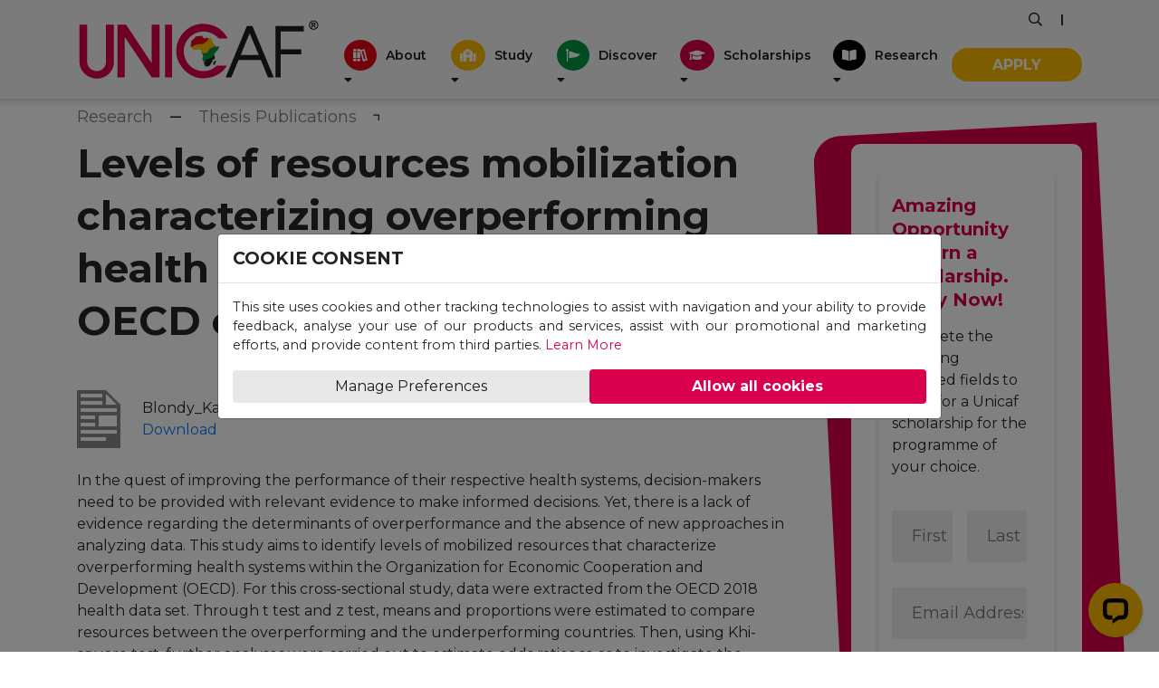

--- FILE ---
content_type: text/html; charset=UTF-8
request_url: https://www.unicaf.org/thesis-publications/levels-of-resources-mobilization-characterizing-overperforming-health-systems-evidence-from-the-oecd-countries/
body_size: 36742
content:
<!DOCTYPE html>
<!--[if lt IE 9]><html class="no-js no-svg ie lt-ie9 lt-ie8 lt-ie7" lang="en-US"> <![endif]-->
<!--[if IE 9]><html class="no-js no-svg ie ie9 lt-ie9 lt-ie8" lang="en-US"> <![endif]-->
<!--[if gt IE 9]><!-->
<html class="no-js no-svg" lang="en-US"> <!--<![endif]-->
        <head>
        <meta charset="UTF-8"/>
<script type="text/javascript">
/* <![CDATA[ */
var gform;gform||(document.addEventListener("gform_main_scripts_loaded",function(){gform.scriptsLoaded=!0}),document.addEventListener("gform/theme/scripts_loaded",function(){gform.themeScriptsLoaded=!0}),window.addEventListener("DOMContentLoaded",function(){gform.domLoaded=!0}),gform={domLoaded:!1,scriptsLoaded:!1,themeScriptsLoaded:!1,isFormEditor:()=>"function"==typeof InitializeEditor,callIfLoaded:function(o){return!(!gform.domLoaded||!gform.scriptsLoaded||!gform.themeScriptsLoaded&&!gform.isFormEditor()||(gform.isFormEditor()&&console.warn("The use of gform.initializeOnLoaded() is deprecated in the form editor context and will be removed in Gravity Forms 3.1."),o(),0))},initializeOnLoaded:function(o){gform.callIfLoaded(o)||(document.addEventListener("gform_main_scripts_loaded",()=>{gform.scriptsLoaded=!0,gform.callIfLoaded(o)}),document.addEventListener("gform/theme/scripts_loaded",()=>{gform.themeScriptsLoaded=!0,gform.callIfLoaded(o)}),window.addEventListener("DOMContentLoaded",()=>{gform.domLoaded=!0,gform.callIfLoaded(o)}))},hooks:{action:{},filter:{}},addAction:function(o,r,e,t){gform.addHook("action",o,r,e,t)},addFilter:function(o,r,e,t){gform.addHook("filter",o,r,e,t)},doAction:function(o){gform.doHook("action",o,arguments)},applyFilters:function(o){return gform.doHook("filter",o,arguments)},removeAction:function(o,r){gform.removeHook("action",o,r)},removeFilter:function(o,r,e){gform.removeHook("filter",o,r,e)},addHook:function(o,r,e,t,n){null==gform.hooks[o][r]&&(gform.hooks[o][r]=[]);var d=gform.hooks[o][r];null==n&&(n=r+"_"+d.length),gform.hooks[o][r].push({tag:n,callable:e,priority:t=null==t?10:t})},doHook:function(r,o,e){var t;if(e=Array.prototype.slice.call(e,1),null!=gform.hooks[r][o]&&((o=gform.hooks[r][o]).sort(function(o,r){return o.priority-r.priority}),o.forEach(function(o){"function"!=typeof(t=o.callable)&&(t=window[t]),"action"==r?t.apply(null,e):e[0]=t.apply(null,e)})),"filter"==r)return e[0]},removeHook:function(o,r,t,n){var e;null!=gform.hooks[o][r]&&(e=(e=gform.hooks[o][r]).filter(function(o,r,e){return!!(null!=n&&n!=o.tag||null!=t&&t!=o.priority)}),gform.hooks[o][r]=e)}});
/* ]]> */
</script>

        <meta http-equiv="Content-Type" content="text/html; charset=UTF-8"/>
        <meta http-equiv="X-UA-Compatible" content="IE=edge">
                        <meta name="viewport" content="width=device-width, minimum-scale=1, initial-scale=1">
                <link rel="pingback" href="https://www.unicaf.org/xmlrpc.php"/>
        <link rel="profile" href="http://gmpg.org/xfn/11">
        <link rel="preconnect" href="https://fonts.gstatic.com">
        

        <script type="text/javascript" src="https://cdn.jsdelivr.net/npm/lozad/dist/lozad.min.js" defer></script>
        <script src="https://cdn.jsdelivr.net/gh/alpinejs/alpine@v2.8.0/dist/alpine.min.js" defer></script>
        <script src="https://cdnjs.cloudflare.com/ajax/libs/popper.js/1.11.0/umd/popper.min.js" defer
                integrity="sha384-b/U6ypiBEHpOf/4+1nzFpr53nxSS+GLCkfwBdFNTxtclqqenISfwAzpKaMNFNmj4"
                crossorigin="anonymous"></script>

        <meta name='robots' content='noindex, follow' />

	<!-- This site is optimized with the Yoast SEO Premium plugin v26.7 (Yoast SEO v26.7) - https://yoast.com/wordpress/plugins/seo/ -->
	<title>Levels of resources mobilization characterizing overperforming health systems: Evidence from the OECD countries - Unicaf - Scholarship Programme</title>
<link data-rocket-preload as="style" href="https://fonts.googleapis.com/css2?family=Montserrat:wght@400;600;700&#038;display=swap" rel="preload">
<link href="https://fonts.googleapis.com/css2?family=Montserrat:wght@400;600;700&#038;display=swap" media="print" onload="this.media=&#039;all&#039;" rel="stylesheet">
<noscript data-wpr-hosted-gf-parameters=""><link rel="stylesheet" href="https://fonts.googleapis.com/css2?family=Montserrat:wght@400;600;700&#038;display=swap"></noscript>
	<meta property="og:locale" content="en_US" />
	<meta property="og:type" content="article" />
	<meta property="og:title" content="Levels of resources mobilization characterizing overperforming health systems: Evidence from the OECD countries" />
	<meta property="og:description" content="In the quest of improving the performance of their respective health systems, decision-makers need to be provided with relevant evidence to make informed decisions. Yet, there is a lack of evidence regarding the determinants of overperformance and the absence of new approaches in analyzing data. This study aims to identify levels of mobilized resources that [&hellip;]" />
	<meta property="og:url" content="https://www.unicaf.org/thesis-publications/levels-of-resources-mobilization-characterizing-overperforming-health-systems-evidence-from-the-oecd-countries/" />
	<meta property="og:site_name" content="Unicaf - Scholarship Programme" />
	<meta property="article:publisher" content="https://www.facebook.com/UNICAF" />
	<meta property="article:modified_time" content="2025-05-20T06:34:53+00:00" />
	<meta property="og:image" content="https://cdn.unicaf.org/websites/unicaf/wp-content/uploads/2022/04/Unicaf-logo-4-Copy.png" />
	<meta property="og:image:width" content="250" />
	<meta property="og:image:height" content="250" />
	<meta property="og:image:type" content="image/png" />
	<meta name="twitter:card" content="summary_large_image" />
	<meta name="twitter:site" content="@Unicaforg" />
	<meta name="twitter:label1" content="Est. reading time" />
	<meta name="twitter:data1" content="2 minutes" />
	<script type="application/ld+json" class="yoast-schema-graph">{"@context":"https://schema.org","@graph":[{"@type":"WebPage","@id":"https://www.unicaf.org/thesis-publications/levels-of-resources-mobilization-characterizing-overperforming-health-systems-evidence-from-the-oecd-countries/","url":"https://www.unicaf.org/thesis-publications/levels-of-resources-mobilization-characterizing-overperforming-health-systems-evidence-from-the-oecd-countries/","name":"Levels of resources mobilization characterizing overperforming health systems: Evidence from the OECD countries - Unicaf - Scholarship Programme","isPartOf":{"@id":"https://www.unicaf.org/#website"},"datePublished":"2022-10-05T08:19:20+00:00","dateModified":"2025-05-20T06:34:53+00:00","inLanguage":"en-US","potentialAction":[{"@type":"ReadAction","target":["https://www.unicaf.org/thesis-publications/levels-of-resources-mobilization-characterizing-overperforming-health-systems-evidence-from-the-oecd-countries/"]}]},{"@type":"WebSite","@id":"https://www.unicaf.org/#website","url":"https://www.unicaf.org/","name":"Unicaf - Scholarship Programme","description":"Study Online Graduate On Campus","publisher":{"@id":"https://www.unicaf.org/#organization"},"potentialAction":[{"@type":"SearchAction","target":{"@type":"EntryPoint","urlTemplate":"https://www.unicaf.org/?s={search_term_string}"},"query-input":{"@type":"PropertyValueSpecification","valueRequired":true,"valueName":"search_term_string"}}],"inLanguage":"en-US"},{"@type":"Organization","@id":"https://www.unicaf.org/#organization","name":"Unicaf","url":"https://www.unicaf.org/","logo":{"@type":"ImageObject","inLanguage":"en-US","@id":"https://www.unicaf.org/#/schema/logo/image/","url":"https://cdn.unicaf.org/websites/unicaf/wp-content/uploads/2021/03/Unicaf-logo.png","contentUrl":"https://cdn.unicaf.org/websites/unicaf/wp-content/uploads/2021/03/Unicaf-logo.png","width":270,"height":80,"caption":"Unicaf"},"image":{"@id":"https://www.unicaf.org/#/schema/logo/image/"},"sameAs":["https://www.facebook.com/UNICAF","https://x.com/Unicaforg","https://www.instagram.com/unicaf_online","https://www.linkedin.com/school/5229637/admin/","https://www.youtube.com/c/UnicafOrganization","https://en.wikipedia.org/wiki/UNICAF"]}]}</script>
	<!-- / Yoast SEO Premium plugin. -->


<link rel='dns-prefetch' href='//www.unicaf.org' />
<link rel='dns-prefetch' href='//cdnjs.cloudflare.com' />
<link rel='dns-prefetch' href='//pro.fontawesome.com' />
<link rel='dns-prefetch' href='//cdn.unicaf.org' />
<link href='https://fonts.gstatic.com' crossorigin rel='preconnect' />
<link rel="alternate" type="application/rss+xml" title="Unicaf - Scholarship Programme &raquo; Feed" href="https://www.unicaf.org/feed/" />
<link rel="alternate" type="application/rss+xml" title="Unicaf - Scholarship Programme &raquo; Comments Feed" href="https://www.unicaf.org/comments/feed/" />
<link rel="alternate" title="oEmbed (JSON)" type="application/json+oembed" href="https://www.unicaf.org/wp-json/oembed/1.0/embed?url=https%3A%2F%2Fwww.unicaf.org%2Fthesis-publications%2Flevels-of-resources-mobilization-characterizing-overperforming-health-systems-evidence-from-the-oecd-countries%2F" />
<link rel="alternate" title="oEmbed (XML)" type="text/xml+oembed" href="https://www.unicaf.org/wp-json/oembed/1.0/embed?url=https%3A%2F%2Fwww.unicaf.org%2Fthesis-publications%2Flevels-of-resources-mobilization-characterizing-overperforming-health-systems-evidence-from-the-oecd-countries%2F&#038;format=xml" />
<style id='wp-img-auto-sizes-contain-inline-css' type='text/css'>
img:is([sizes=auto i],[sizes^="auto," i]){contain-intrinsic-size:3000px 1500px}
/*# sourceURL=wp-img-auto-sizes-contain-inline-css */
</style>
<style id='wp-emoji-styles-inline-css' type='text/css'>

	img.wp-smiley, img.emoji {
		display: inline !important;
		border: none !important;
		box-shadow: none !important;
		height: 1em !important;
		width: 1em !important;
		margin: 0 0.07em !important;
		vertical-align: -0.1em !important;
		background: none !important;
		padding: 0 !important;
	}
/*# sourceURL=wp-emoji-styles-inline-css */
</style>
<link rel="preload" href="https://cdn.unicaf.org/websites/unicaf/wp-includes/css/dist/block-library/style.min.css?ver=6.9" text="text/css" media="all" as="style" onload="this.onload=null;this.rel='stylesheet'"/>
<style id='global-styles-inline-css' type='text/css'>
:root{--wp--preset--aspect-ratio--square: 1;--wp--preset--aspect-ratio--4-3: 4/3;--wp--preset--aspect-ratio--3-4: 3/4;--wp--preset--aspect-ratio--3-2: 3/2;--wp--preset--aspect-ratio--2-3: 2/3;--wp--preset--aspect-ratio--16-9: 16/9;--wp--preset--aspect-ratio--9-16: 9/16;--wp--preset--color--black: #1D1D1B;--wp--preset--color--cyan-bluish-gray: #abb8c3;--wp--preset--color--white: #ffffff;--wp--preset--color--pale-pink: #f78da7;--wp--preset--color--vivid-red: #cf2e2e;--wp--preset--color--luminous-vivid-orange: #ff6900;--wp--preset--color--luminous-vivid-amber: #fcb900;--wp--preset--color--light-green-cyan: #7bdcb5;--wp--preset--color--vivid-green-cyan: #00d084;--wp--preset--color--pale-cyan-blue: #8ed1fc;--wp--preset--color--vivid-cyan-blue: #0693e3;--wp--preset--color--vivid-purple: #9b51e0;--wp--preset--color--pink: #DB004D;--wp--preset--color--dark-pink: #A2093D;--wp--preset--color--red: #E30613;--wp--preset--color--yellow: #FAB600;--wp--preset--color--green: #009640;--wp--preset--color--light-green: #C7E8D5;--wp--preset--gradient--vivid-cyan-blue-to-vivid-purple: linear-gradient(135deg,rgb(6,147,227) 0%,rgb(155,81,224) 100%);--wp--preset--gradient--light-green-cyan-to-vivid-green-cyan: linear-gradient(135deg,rgb(122,220,180) 0%,rgb(0,208,130) 100%);--wp--preset--gradient--luminous-vivid-amber-to-luminous-vivid-orange: linear-gradient(135deg,rgb(252,185,0) 0%,rgb(255,105,0) 100%);--wp--preset--gradient--luminous-vivid-orange-to-vivid-red: linear-gradient(135deg,rgb(255,105,0) 0%,rgb(207,46,46) 100%);--wp--preset--gradient--very-light-gray-to-cyan-bluish-gray: linear-gradient(135deg,rgb(238,238,238) 0%,rgb(169,184,195) 100%);--wp--preset--gradient--cool-to-warm-spectrum: linear-gradient(135deg,rgb(74,234,220) 0%,rgb(151,120,209) 20%,rgb(207,42,186) 40%,rgb(238,44,130) 60%,rgb(251,105,98) 80%,rgb(254,248,76) 100%);--wp--preset--gradient--blush-light-purple: linear-gradient(135deg,rgb(255,206,236) 0%,rgb(152,150,240) 100%);--wp--preset--gradient--blush-bordeaux: linear-gradient(135deg,rgb(254,205,165) 0%,rgb(254,45,45) 50%,rgb(107,0,62) 100%);--wp--preset--gradient--luminous-dusk: linear-gradient(135deg,rgb(255,203,112) 0%,rgb(199,81,192) 50%,rgb(65,88,208) 100%);--wp--preset--gradient--pale-ocean: linear-gradient(135deg,rgb(255,245,203) 0%,rgb(182,227,212) 50%,rgb(51,167,181) 100%);--wp--preset--gradient--electric-grass: linear-gradient(135deg,rgb(202,248,128) 0%,rgb(113,206,126) 100%);--wp--preset--gradient--midnight: linear-gradient(135deg,rgb(2,3,129) 0%,rgb(40,116,252) 100%);--wp--preset--font-size--small: 13px;--wp--preset--font-size--medium: 20px;--wp--preset--font-size--large: 36px;--wp--preset--font-size--x-large: 42px;--wp--preset--spacing--20: 0.44rem;--wp--preset--spacing--30: 0.67rem;--wp--preset--spacing--40: 1rem;--wp--preset--spacing--50: 1.5rem;--wp--preset--spacing--60: 2.25rem;--wp--preset--spacing--70: 3.38rem;--wp--preset--spacing--80: 5.06rem;--wp--preset--shadow--natural: 6px 6px 9px rgba(0, 0, 0, 0.2);--wp--preset--shadow--deep: 12px 12px 50px rgba(0, 0, 0, 0.4);--wp--preset--shadow--sharp: 6px 6px 0px rgba(0, 0, 0, 0.2);--wp--preset--shadow--outlined: 6px 6px 0px -3px rgb(255, 255, 255), 6px 6px rgb(0, 0, 0);--wp--preset--shadow--crisp: 6px 6px 0px rgb(0, 0, 0);}:where(.is-layout-flex){gap: 0.5em;}:where(.is-layout-grid){gap: 0.5em;}body .is-layout-flex{display: flex;}.is-layout-flex{flex-wrap: wrap;align-items: center;}.is-layout-flex > :is(*, div){margin: 0;}body .is-layout-grid{display: grid;}.is-layout-grid > :is(*, div){margin: 0;}:where(.wp-block-columns.is-layout-flex){gap: 2em;}:where(.wp-block-columns.is-layout-grid){gap: 2em;}:where(.wp-block-post-template.is-layout-flex){gap: 1.25em;}:where(.wp-block-post-template.is-layout-grid){gap: 1.25em;}.has-black-color{color: var(--wp--preset--color--black) !important;}.has-cyan-bluish-gray-color{color: var(--wp--preset--color--cyan-bluish-gray) !important;}.has-white-color{color: var(--wp--preset--color--white) !important;}.has-pale-pink-color{color: var(--wp--preset--color--pale-pink) !important;}.has-vivid-red-color{color: var(--wp--preset--color--vivid-red) !important;}.has-luminous-vivid-orange-color{color: var(--wp--preset--color--luminous-vivid-orange) !important;}.has-luminous-vivid-amber-color{color: var(--wp--preset--color--luminous-vivid-amber) !important;}.has-light-green-cyan-color{color: var(--wp--preset--color--light-green-cyan) !important;}.has-vivid-green-cyan-color{color: var(--wp--preset--color--vivid-green-cyan) !important;}.has-pale-cyan-blue-color{color: var(--wp--preset--color--pale-cyan-blue) !important;}.has-vivid-cyan-blue-color{color: var(--wp--preset--color--vivid-cyan-blue) !important;}.has-vivid-purple-color{color: var(--wp--preset--color--vivid-purple) !important;}.has-black-background-color{background-color: var(--wp--preset--color--black) !important;}.has-cyan-bluish-gray-background-color{background-color: var(--wp--preset--color--cyan-bluish-gray) !important;}.has-white-background-color{background-color: var(--wp--preset--color--white) !important;}.has-pale-pink-background-color{background-color: var(--wp--preset--color--pale-pink) !important;}.has-vivid-red-background-color{background-color: var(--wp--preset--color--vivid-red) !important;}.has-luminous-vivid-orange-background-color{background-color: var(--wp--preset--color--luminous-vivid-orange) !important;}.has-luminous-vivid-amber-background-color{background-color: var(--wp--preset--color--luminous-vivid-amber) !important;}.has-light-green-cyan-background-color{background-color: var(--wp--preset--color--light-green-cyan) !important;}.has-vivid-green-cyan-background-color{background-color: var(--wp--preset--color--vivid-green-cyan) !important;}.has-pale-cyan-blue-background-color{background-color: var(--wp--preset--color--pale-cyan-blue) !important;}.has-vivid-cyan-blue-background-color{background-color: var(--wp--preset--color--vivid-cyan-blue) !important;}.has-vivid-purple-background-color{background-color: var(--wp--preset--color--vivid-purple) !important;}.has-black-border-color{border-color: var(--wp--preset--color--black) !important;}.has-cyan-bluish-gray-border-color{border-color: var(--wp--preset--color--cyan-bluish-gray) !important;}.has-white-border-color{border-color: var(--wp--preset--color--white) !important;}.has-pale-pink-border-color{border-color: var(--wp--preset--color--pale-pink) !important;}.has-vivid-red-border-color{border-color: var(--wp--preset--color--vivid-red) !important;}.has-luminous-vivid-orange-border-color{border-color: var(--wp--preset--color--luminous-vivid-orange) !important;}.has-luminous-vivid-amber-border-color{border-color: var(--wp--preset--color--luminous-vivid-amber) !important;}.has-light-green-cyan-border-color{border-color: var(--wp--preset--color--light-green-cyan) !important;}.has-vivid-green-cyan-border-color{border-color: var(--wp--preset--color--vivid-green-cyan) !important;}.has-pale-cyan-blue-border-color{border-color: var(--wp--preset--color--pale-cyan-blue) !important;}.has-vivid-cyan-blue-border-color{border-color: var(--wp--preset--color--vivid-cyan-blue) !important;}.has-vivid-purple-border-color{border-color: var(--wp--preset--color--vivid-purple) !important;}.has-vivid-cyan-blue-to-vivid-purple-gradient-background{background: var(--wp--preset--gradient--vivid-cyan-blue-to-vivid-purple) !important;}.has-light-green-cyan-to-vivid-green-cyan-gradient-background{background: var(--wp--preset--gradient--light-green-cyan-to-vivid-green-cyan) !important;}.has-luminous-vivid-amber-to-luminous-vivid-orange-gradient-background{background: var(--wp--preset--gradient--luminous-vivid-amber-to-luminous-vivid-orange) !important;}.has-luminous-vivid-orange-to-vivid-red-gradient-background{background: var(--wp--preset--gradient--luminous-vivid-orange-to-vivid-red) !important;}.has-very-light-gray-to-cyan-bluish-gray-gradient-background{background: var(--wp--preset--gradient--very-light-gray-to-cyan-bluish-gray) !important;}.has-cool-to-warm-spectrum-gradient-background{background: var(--wp--preset--gradient--cool-to-warm-spectrum) !important;}.has-blush-light-purple-gradient-background{background: var(--wp--preset--gradient--blush-light-purple) !important;}.has-blush-bordeaux-gradient-background{background: var(--wp--preset--gradient--blush-bordeaux) !important;}.has-luminous-dusk-gradient-background{background: var(--wp--preset--gradient--luminous-dusk) !important;}.has-pale-ocean-gradient-background{background: var(--wp--preset--gradient--pale-ocean) !important;}.has-electric-grass-gradient-background{background: var(--wp--preset--gradient--electric-grass) !important;}.has-midnight-gradient-background{background: var(--wp--preset--gradient--midnight) !important;}.has-small-font-size{font-size: var(--wp--preset--font-size--small) !important;}.has-medium-font-size{font-size: var(--wp--preset--font-size--medium) !important;}.has-large-font-size{font-size: var(--wp--preset--font-size--large) !important;}.has-x-large-font-size{font-size: var(--wp--preset--font-size--x-large) !important;}
/*# sourceURL=global-styles-inline-css */
</style>

<style id='classic-theme-styles-inline-css' type='text/css'>
/*! This file is auto-generated */
.wp-block-button__link{color:#fff;background-color:#32373c;border-radius:9999px;box-shadow:none;text-decoration:none;padding:calc(.667em + 2px) calc(1.333em + 2px);font-size:1.125em}.wp-block-file__button{background:#32373c;color:#fff;text-decoration:none}
/*# sourceURL=//cdn.unicaf.org/websites/unicaf/wp-includes/css/classic-themes.min.css */
</style>
<style id='font-awesome-svg-styles-default-inline-css' type='text/css'>
.svg-inline--fa {
  display: inline-block;
  height: 1em;
  overflow: visible;
  vertical-align: -.125em;
}
/*# sourceURL=font-awesome-svg-styles-default-inline-css */
</style>
<link rel='stylesheet' id='font-awesome-svg-styles-css' href='https://cdn.unicaf.org/websites/unicaf/wp-content/uploads/font-awesome/v5.15.4/css/svg-with-js.css' type='text/css' media='all' />
<style id='font-awesome-svg-styles-inline-css' type='text/css'>
   .wp-block-font-awesome-icon svg::before,
   .wp-rich-text-font-awesome-icon svg::before {content: unset;}
/*# sourceURL=font-awesome-svg-styles-inline-css */
</style>
<link rel='stylesheet' id='wpml-legacy-horizontal-list-0-css' href='https://cdn.unicaf.org/websites/unicaf/wp-content/plugins/sitepress-multilingual-cms/templates/language-switchers/legacy-list-horizontal/style.min.css?ver=1' type='text/css' media='all' />
<link rel="preload" href="https://cdn.unicaf.org/websites/unicaf/wp-content/themes/unicaf_twig/theme/assets/css/bootstrap.min.css?ver=6.9" text="text/css" media="all" as="style" onload="this.onload=null;this.rel='stylesheet'"/>
<link rel="preload" href="https://cdn.unicaf.org/websites/unicaf/wp-content/themes/unicaf_twig/theme/assets/css/editor-style.css?ver=6.9" text="text/css" media="all" as="style" onload="this.onload=null;this.rel='stylesheet'"/>
<link rel='stylesheet' id='gravity-forms.css-css' href='https://cdn.unicaf.org/websites/unicaf/wp-content/themes/unicaf_twig/theme/assets/css/gravity-forms.css?ver=6.9' type='text/css' media='all' />
<link rel='stylesheet' id='jarallax.css-css' href='https://cdn.unicaf.org/websites/unicaf/wp-content/themes/unicaf_twig/theme/assets/css/jarallax.css?ver=6.9' type='text/css' media='all' />
<link rel='stylesheet' id='leaflet.min.css-css' href='https://cdn.unicaf.org/websites/unicaf/wp-content/themes/unicaf_twig/theme/assets/css/leaflet.min.css?ver=6.9' type='text/css' media='all' />
<link rel="preload" href="https://cdn.unicaf.org/websites/unicaf/wp-content/themes/unicaf_twig/theme/assets/css/owl.carousel.min.css?ver=6.9" text="text/css" media="all" as="style" onload="this.onload=null;this.rel='stylesheet'"/>
<link rel="preload" href="https://cdn.unicaf.org/websites/unicaf/wp-content/themes/unicaf_twig/theme/assets/css/owl.theme.default.min.css?ver=6.9" text="text/css" media="all" as="style" onload="this.onload=null;this.rel='stylesheet'"/>
<link rel='stylesheet' id='dynamicModalCss-css' href='https://cdn.unicaf.org/websites/unicaf/wp-content/themes/unicaf_twig/static/plugins/BS4Modal/bs4.modal.min.css?ver=6.9' type='text/css' media='all' />
<link rel='stylesheet' id='style-css' href='https://cdn.unicaf.org/websites/unicaf/wp-content/themes/unicaf_twig/theme/style.min.css?ver=1.1.0' type='text/css' media='all' />
<link rel='stylesheet' id='font-awesome-official-css' href='https://pro.fontawesome.com/releases/v5.15.4/css/all.css' type='text/css' media='all' integrity="sha384-rqn26AG5Pj86AF4SO72RK5fyefcQ/x32DNQfChxWvbXIyXFePlEktwD18fEz+kQU" crossorigin="anonymous" />
<link rel="preload" href="https://cdn.unicaf.org/websites/unicaf/wp-content/plugins/ajax-load-more-anything/assets/styles.min.css?ver=3.3.9" text="text/css" media="all" as="style" onload="this.onload=null;this.rel='stylesheet'"/>
<link rel='stylesheet' id='font-awesome-official-v4shim-css' href='https://pro.fontawesome.com/releases/v5.15.4/css/v4-shims.css' type='text/css' media='all' integrity="sha384-sKQhO4q55X7e4nIIO+wnutVfpIITv8+QJG6hE15hThUjV3ssIxUGT4VAoAGYmOU5" crossorigin="anonymous" />
<style id='font-awesome-official-v4shim-inline-css' type='text/css'>
@font-face {
font-family: "FontAwesome";
font-display: block;
src: url("https://pro.fontawesome.com/releases/v5.15.4/webfonts/fa-brands-400.eot"),
		url("https://pro.fontawesome.com/releases/v5.15.4/webfonts/fa-brands-400.eot?#iefix") format("embedded-opentype"),
		url("https://pro.fontawesome.com/releases/v5.15.4/webfonts/fa-brands-400.woff2") format("woff2"),
		url("https://pro.fontawesome.com/releases/v5.15.4/webfonts/fa-brands-400.woff") format("woff"),
		url("https://pro.fontawesome.com/releases/v5.15.4/webfonts/fa-brands-400.ttf") format("truetype"),
		url("https://pro.fontawesome.com/releases/v5.15.4/webfonts/fa-brands-400.svg#fontawesome") format("svg");
}

@font-face {
font-family: "FontAwesome";
font-display: block;
src: url("https://pro.fontawesome.com/releases/v5.15.4/webfonts/fa-solid-900.eot"),
		url("https://pro.fontawesome.com/releases/v5.15.4/webfonts/fa-solid-900.eot?#iefix") format("embedded-opentype"),
		url("https://pro.fontawesome.com/releases/v5.15.4/webfonts/fa-solid-900.woff2") format("woff2"),
		url("https://pro.fontawesome.com/releases/v5.15.4/webfonts/fa-solid-900.woff") format("woff"),
		url("https://pro.fontawesome.com/releases/v5.15.4/webfonts/fa-solid-900.ttf") format("truetype"),
		url("https://pro.fontawesome.com/releases/v5.15.4/webfonts/fa-solid-900.svg#fontawesome") format("svg");
}

@font-face {
font-family: "FontAwesome";
font-display: block;
src: url("https://pro.fontawesome.com/releases/v5.15.4/webfonts/fa-regular-400.eot"),
		url("https://pro.fontawesome.com/releases/v5.15.4/webfonts/fa-regular-400.eot?#iefix") format("embedded-opentype"),
		url("https://pro.fontawesome.com/releases/v5.15.4/webfonts/fa-regular-400.woff2") format("woff2"),
		url("https://pro.fontawesome.com/releases/v5.15.4/webfonts/fa-regular-400.woff") format("woff"),
		url("https://pro.fontawesome.com/releases/v5.15.4/webfonts/fa-regular-400.ttf") format("truetype"),
		url("https://pro.fontawesome.com/releases/v5.15.4/webfonts/fa-regular-400.svg#fontawesome") format("svg");
unicode-range: U+F004-F005,U+F007,U+F017,U+F022,U+F024,U+F02E,U+F03E,U+F044,U+F057-F059,U+F06E,U+F070,U+F075,U+F07B-F07C,U+F080,U+F086,U+F089,U+F094,U+F09D,U+F0A0,U+F0A4-F0A7,U+F0C5,U+F0C7-F0C8,U+F0E0,U+F0EB,U+F0F3,U+F0F8,U+F0FE,U+F111,U+F118-F11A,U+F11C,U+F133,U+F144,U+F146,U+F14A,U+F14D-F14E,U+F150-F152,U+F15B-F15C,U+F164-F165,U+F185-F186,U+F191-F192,U+F1AD,U+F1C1-F1C9,U+F1CD,U+F1D8,U+F1E3,U+F1EA,U+F1F6,U+F1F9,U+F20A,U+F247-F249,U+F24D,U+F254-F25B,U+F25D,U+F267,U+F271-F274,U+F279,U+F28B,U+F28D,U+F2B5-F2B6,U+F2B9,U+F2BB,U+F2BD,U+F2C1-F2C2,U+F2D0,U+F2D2,U+F2DC,U+F2ED,U+F328,U+F358-F35B,U+F3A5,U+F3D1,U+F410,U+F4AD;
}
/*# sourceURL=font-awesome-official-v4shim-inline-css */
</style>
<script type="text/javascript" id="wpml-cookie-js-extra">
/* <![CDATA[ */
var wpml_cookies = {"wp-wpml_current_language":{"value":"en","expires":1,"path":"/"}};
var wpml_cookies = {"wp-wpml_current_language":{"value":"en","expires":1,"path":"/"}};
//# sourceURL=wpml-cookie-js-extra
/* ]]> */
</script>
<script type="text/javascript" src="https://cdn.unicaf.org/websites/unicaf/wp-content/plugins/sitepress-multilingual-cms/res/js/cookies/language-cookie.js?ver=486900" id="wpml-cookie-js" defer="defer" data-wp-strategy="defer"></script>
<script type="text/javascript" src="https://cdn.unicaf.org/websites/unicaf/wp-includes/js/jquery/jquery.min.js?ver=3.7.1" id="jquery-core-js"></script>
<script type="text/javascript" src="https://cdn.unicaf.org/websites/unicaf/wp-includes/js/jquery/jquery-migrate.min.js?ver=3.4.1" id="jquery-migrate-js"></script>
<script type="text/javascript" src="https://cdnjs.cloudflare.com/ajax/libs/clipboard.js/2.0.0/clipboard.min.js?ver=6.9" id="clipboardJS-js"></script>
<link rel="https://api.w.org/" href="https://www.unicaf.org/wp-json/" /><link rel="EditURI" type="application/rsd+xml" title="RSD" href="https://www.unicaf.org/xmlrpc.php?rsd" />
<meta name="generator" content="WordPress 6.9" />
<link rel='shortlink' href='https://www.unicaf.org/?p=17092' />
<meta name="generator" content="WPML ver:4.8.6 stt:1,4;" />
<script type="text/javascript">
           var ajaxurl = "https://www.unicaf.org/wp-admin/admin-ajax.php";
         </script>        <!-- TrustBox script -->
        <script id="trustpilotJs" type="text/javascript" data-src="https://widget.trustpilot.com/bootstrap/v5/tp.widget.bootstrap.min.js" async></script>
        <!-- End TrustBox script -->
                <script>
            jQuery(document).ready(function ($) {
                $('a.addtoany_share_save ').html('Share')
            });
        </script>
        <meta name="generator" content="Powered by Slider Revolution 6.7.40 - responsive, Mobile-Friendly Slider Plugin for WordPress with comfortable drag and drop interface." />
<link rel="icon" href="https://cdn.unicaf.org/websites/unicaf/wp-content/uploads/2024/07/favicon-512-150x150.png" sizes="32x32" />
<link rel="icon" href="https://cdn.unicaf.org/websites/unicaf/wp-content/uploads/2024/07/favicon-512-250x250.png" sizes="192x192" />
<link rel="apple-touch-icon" href="https://cdn.unicaf.org/websites/unicaf/wp-content/uploads/2024/07/favicon-512-250x250.png" />
<meta name="msapplication-TileImage" content="https://cdn.unicaf.org/websites/unicaf/wp-content/uploads/2024/07/favicon-512-300x300.png" />
<script>function setREVStartSize(e){
			//window.requestAnimationFrame(function() {
				window.RSIW = window.RSIW===undefined ? window.innerWidth : window.RSIW;
				window.RSIH = window.RSIH===undefined ? window.innerHeight : window.RSIH;
				try {
					var pw = document.getElementById(e.c).parentNode.offsetWidth,
						newh;
					pw = pw===0 || isNaN(pw) || (e.l=="fullwidth" || e.layout=="fullwidth") ? window.RSIW : pw;
					e.tabw = e.tabw===undefined ? 0 : parseInt(e.tabw);
					e.thumbw = e.thumbw===undefined ? 0 : parseInt(e.thumbw);
					e.tabh = e.tabh===undefined ? 0 : parseInt(e.tabh);
					e.thumbh = e.thumbh===undefined ? 0 : parseInt(e.thumbh);
					e.tabhide = e.tabhide===undefined ? 0 : parseInt(e.tabhide);
					e.thumbhide = e.thumbhide===undefined ? 0 : parseInt(e.thumbhide);
					e.mh = e.mh===undefined || e.mh=="" || e.mh==="auto" ? 0 : parseInt(e.mh,0);
					if(e.layout==="fullscreen" || e.l==="fullscreen")
						newh = Math.max(e.mh,window.RSIH);
					else{
						e.gw = Array.isArray(e.gw) ? e.gw : [e.gw];
						for (var i in e.rl) if (e.gw[i]===undefined || e.gw[i]===0) e.gw[i] = e.gw[i-1];
						e.gh = e.el===undefined || e.el==="" || (Array.isArray(e.el) && e.el.length==0)? e.gh : e.el;
						e.gh = Array.isArray(e.gh) ? e.gh : [e.gh];
						for (var i in e.rl) if (e.gh[i]===undefined || e.gh[i]===0) e.gh[i] = e.gh[i-1];
											
						var nl = new Array(e.rl.length),
							ix = 0,
							sl;
						e.tabw = e.tabhide>=pw ? 0 : e.tabw;
						e.thumbw = e.thumbhide>=pw ? 0 : e.thumbw;
						e.tabh = e.tabhide>=pw ? 0 : e.tabh;
						e.thumbh = e.thumbhide>=pw ? 0 : e.thumbh;
						for (var i in e.rl) nl[i] = e.rl[i]<window.RSIW ? 0 : e.rl[i];
						sl = nl[0];
						for (var i in nl) if (sl>nl[i] && nl[i]>0) { sl = nl[i]; ix=i;}
						var m = pw>(e.gw[ix]+e.tabw+e.thumbw) ? 1 : (pw-(e.tabw+e.thumbw)) / (e.gw[ix]);
						newh =  (e.gh[ix] * m) + (e.tabh + e.thumbh);
					}
					var el = document.getElementById(e.c);
					if (el!==null && el) el.style.height = newh+"px";
					el = document.getElementById(e.c+"_wrapper");
					if (el!==null && el) {
						el.style.height = newh+"px";
						el.style.display = "block";
					}
				} catch(e){
					console.log("Failure at Presize of Slider:" + e)
				}
			//});
		  };</script>
<style type="text/css"></style>
        <script id="criticalJs">
            window.appEnv = 'production';
            window.dataLayer = window.dataLayer || [];
            window._mtm = window._mtm || [];
            window.execute_sessions = true;

            function pushToGTM(event, category, label = 'campaignAdID', nonInteractionHit = false) {
                window.dataLayer.push({
                    'event': event,
                    'userInteraction': {
                        'category': category,
                        'label': label,
                        'non-interaction-hit': nonInteractionHit
                    }
                });
            }

            function gtm_event(args) {
                const defaultArgs = {event: null, event_category: null,event_label:null};
                const opts = Object.assign({},defaultArgs, args);
                if (opts.event == null){
                    console.warn('Missing Event in gtag function.');
                    return false;
                }

                if (opts.event_category == null)
                    delete opts.event_category;

                if (opts.event_label == null)
                    delete opts.event_label;

                window.dataLayer = window.dataLayer || [];
                dataLayer.push(opts);
            }

            function pushToMTM(event, category, action, name) {
                window._mtm = window._mtm || [];
                _mtm.push({
                    'event': event,
                    'CustomEventDetails': {
                        'category': category,
                        'action': action,
                        'name': name
                    }
                });
            }
        </script>
                            <link rel='stylesheet' id='wpml-legacy-dropdown-0-css' href='https://cdn.unicaf.org/websites/unicaf/wp-content/plugins/sitepress-multilingual-cms/templates/language-switchers/legacy-dropdown/style.min.css?ver=1' type='text/css' media='all' />
<link rel='stylesheet' id='gforms_reset_css-css' href='https://cdn.unicaf.org/websites/unicaf/wp-content/plugins/gravityforms/legacy/css/formreset.min.css?ver=2.9.25' type='text/css' media='all' />
<link rel='stylesheet' id='gforms_formsmain_css-css' href='https://cdn.unicaf.org/websites/unicaf/wp-content/plugins/gravityforms/legacy/css/formsmain.min.css?ver=2.9.25' type='text/css' media='all' />
<link rel='stylesheet' id='gforms_ready_class_css-css' href='https://cdn.unicaf.org/websites/unicaf/wp-content/plugins/gravityforms/legacy/css/readyclass.min.css?ver=2.9.25' type='text/css' media='all' />
<link rel='stylesheet' id='gforms_browsers_css-css' href='https://cdn.unicaf.org/websites/unicaf/wp-content/plugins/gravityforms/legacy/css/browsers.min.css?ver=2.9.25' type='text/css' media='all' />
<link rel='stylesheet' id='gforms_generic_css-css' href='https://cdn.unicaf.org/websites/unicaf/wp-content/themes/unicaf_twig/theme/assets/css/gravity-forms.css?ver=6.9' type='text/css' media='all' />
<link rel='stylesheet' id='rs-plugin-settings-css' href='//cdn.unicaf.org/websites/unicaf/wp-content/plugins/revslider/sr6/assets/css/rs6.css?ver=6.7.40' type='text/css' media='all' />
<style id='rs-plugin-settings-inline-css' type='text/css'>
#rs-demo-id {}
/*# sourceURL=rs-plugin-settings-inline-css */
</style>
<meta name="generator" content="WP Rocket 3.20.3" data-wpr-features="wpr_desktop" /></head>
    
    <body class="wp-singular thesis-publications-template-default single single-thesis-publications postid-17092 wp-theme-unicaf_twigtheme" data-template="base.twig">
        <header class="header" >
                    <div data-rocket-location-hash="432d3a155e6cf8af955b31e14d395a97" id="header-container" class="container-fluid">
    <div data-rocket-location-hash="40f22408a88335a0945fffe944caafc3" class="container">
        <div data-rocket-location-hash="ccad82ffb95c64be72b27eb2537e8a5c" class="row">
            <div class="left-col col-3 flex-middle-left">
                <a href="https://www.unicaf.org">
                    <img src="https://cdn.unicaf.org/websites/unicaf/wp-content/uploads/2021/03/Unicaf-logo.png" alt="Unicaf Scholarships">
                </a>
            </div>
            <div class="right-col col-9">
                <div class="row search-lang-row d-flex justify-content-center align-items-center">
                    <div class="col search-lang-col">
                        <div class="search-lang-inner-div d-flex justify-content-end align-items-center">
                            <div class="search-div">
                                <a href="#" id="search-btn" class="toggle-search-popup"><i class="far fa-search"></i></a>
                            </div>
                            <span class="divide">|</span>
                            <div class="language-div">
                                                                    
                                                            </div>
                        </div>
                    </div>
                </div>
                                    <div class="row menu-row d-flex justify-content-right align-items-end">
                        <div class="col d-flex justify-content-end align-items-center">
                            <ul id="header-menu-ul" class="d-flex justify-content-end align-items-center">
                                                                                                                                                                                                        <li class="lvl-1-li menu-item">
                                                    <a href="#" class="lvl-1-link"><i class="fas fa-books icon" style="color: #ffffff;background:#e30613;"></i>About <i class="fas fa-caret-down"></i></a>
                                                    <div class="submenu-div">
                                                        <div class="submenu-inner-div">
                                                            <div class="row submenu-row no-gutters">
                                                                <div class="col content-col">
                                                                    <div class="content-inner-div" style="background-color: #e30613;">
                                                                        <i class="black-bg icon fas fa-books" style="color: #ffffff;"></i>
                                                                        <h3 class="h2-small white-txt">Unicaf Scholarships offer students the opportunity to further their education with affordable, high-quality degrees</h3>
                                                                                                                                                                                                                                    <a href="https://www.unicaf.org/about/unicaf-about-us/"
                                                                                   target="_self"
                                                                                   class="green-btn">DISCOVER UNICAF</a>
                                                                                                                                                                                                                        </div>
                                                                </div>
                                                                <div class="col sub-cat-col white-bg">
                                                                    <ul class="sub-cat-ul">
                                                                                                                                                                                                                                    <li><a href="https://www.unicaf.org/about/unicaf-about-us/" target="_self"><i class="fas fa-angle-right"></i>Who We are</a></li>
                                                                                                                                                                                                                                                                                                                <li><a href="https://www.unicaf.org/about/milestones/" target="_self"><i class="fas fa-angle-right"></i>Milestones</a></li>
                                                                                                                                                                                                                                                                                                                <li><a href="https://www.unicaf.org/about/management/" target="_self"><i class="fas fa-angle-right"></i>Management</a></li>
                                                                                                                                                                                                                                                                                                                <li><a href="https://www.unicaf.org/about/global-network/" target="_self"><i class="fas fa-angle-right"></i>Global Network</a></li>
                                                                                                                                                                                                                                                                                                                <li><a href="https://www.unicaf.org/our-partners/" target="_self"><i class="fas fa-angle-right"></i>Partnerships</a></li>
                                                                                                                                                                                                                                                                                                                <li><a href="https://www.unicaf.org/about/recognition-and-accreditation/" target="_self"><i class="fas fa-angle-right"></i>Recognition, Accreditation and Memberships</a></li>
                                                                                                                                                                                                                                                                                                                <li><a href="https://www.unicaf.org/about/esg/" target="_self"><i class="fas fa-angle-right"></i>ESG</a></li>
                                                                                                                                                                                                                                                                                                                <li><a href="https://careers.unicaf.org/" target="_blank"><i class="fas fa-angle-right"></i>Career Opportunities</a></li>
                                                                                                                                                                                                                        </ul>
                                                                </div>
                                                            </div>
                                                            <div class="row cat-row no-gutters">
                                                                <div class="col cat-col l-gray-bg text-right">
                                                                    <a href="https://www.unicaf.org/about/" class="cat-link"  target="_self">
                                                                        <i class="fas fa-books icon" style="color: #ffffff;background:#e30613;"></i>About <i class="far fa-angle-right bnt-arrow pl-2"></i></a>
                                                                </div>
                                                            </div>
                                                        </div>
                                                    </div>
                                                </li>
                                                                                                                                                                                                                                                                                                                                <li class="lvl-1-li menu-item">
                                                    <a href="#" class="lvl-1-link"><i class="fas fa-school icon" style="color: #ffffff;background:#FAB600;"></i>Study <i class="fas fa-caret-down"></i></a>
                                                    <div class="submenu-div">
                                                        <div class="submenu-inner-div">
                                                            <div class="row submenu-row no-gutters">
                                                                <div class="col content-col">
                                                                    <div class="content-inner-div" style="background-color: #FAB600;">
                                                                        <i class="black-bg icon fas fa-school" style="color: #ffffff;"></i>
                                                                        <h3 class="h2-small white-txt">Study through Unicaf with one of its partner universities</h3>
                                                                                                                                                                                                                                    <a href="https://www.unicaf.org/study/programme-finder/"
                                                                                   target="_self"
                                                                                   class="green-btn">PROGRAMME FINDER</a>
                                                                                                                                                                                                                        </div>
                                                                </div>
                                                                <div class="col sub-cat-col white-bg">
                                                                    <ul class="sub-cat-ul">
                                                                                                                                                                                                                                    <li><a href="https://www.unicaf.org/study/university-partners/" target="_self"><i class="fas fa-angle-right"></i>University Partners</a></li>
                                                                                                                                                                                                                                                                                                                <li><a href="https://www.unicaf.org/study/programme-finder/" target="_self"><i class="fas fa-angle-right"></i>Programme Finder</a></li>
                                                                                                                                                                                                                                                                                                                <li><a href="https://www.unicaf.org/study/professional-courses/" target="_self"><i class="fas fa-angle-right"></i>Professional Courses</a></li>
                                                                                                                                                                                                                        </ul>
                                                                </div>
                                                            </div>
                                                            <div class="row cat-row no-gutters">
                                                                <div class="col cat-col l-gray-bg text-right">
                                                                    <a href="https://www.unicaf.org/study/" class="cat-link"  target="_self">
                                                                        <i class="fas fa-school icon" style="color: #ffffff;background:#FAB600;"></i>Study <i class="far fa-angle-right bnt-arrow pl-2"></i></a>
                                                                </div>
                                                            </div>
                                                        </div>
                                                    </div>
                                                </li>
                                                                                                                                                                                                                                                                                                                                <li class="lvl-1-li menu-item">
                                                    <a href="#" class="lvl-1-link"><i class="fas fa-pennant icon" style="color: #ffffff;background:#009640;"></i>Discover <i class="fas fa-caret-down"></i></a>
                                                    <div class="submenu-div third-level">
                                                        <div class="submenu-inner-div">
                                                            <div class="row submenu-row no-gutters">
                                                                                                                                    <div class="col sub-cat-col white-bg">
                                                                        <ul class="sub-cat-ul">
                                                                            <li>
                                                                                                                                                                    <span><i class="far fa-angle-right"></i>Experience</span>
                                                                                                                                                            </li>
                                                                                                                                                        <li><a class="regular" href="https://www.unicaf.org/discover/experience/unicafians/" target="_self">Unicafians</a></li>
                                                                                                                                                        <li><a class="regular" href="https://www.unicaf.org/alumni/" target="_self">Alumni</a></li>
                                                                                                                                                        <li><a class="regular" href="https://www.unicaf.org/graduation-ceremonies/" target="_self">Graduation Ceremonies</a></li>
                                                                                                                                                        <li><a class="regular" href="https://www.unicaf.org/discover/experience/online-experience/" target="_self">Online Experience</a></li>
                                                                                                                                                        <li><a class="regular" href="https://www.unicaf.org/discover/experience/on-campus-teaching/" target="_self">On-campus Teaching</a></li>
                                                                                                                                                        <li><a class="regular" href="https://www.unicaf.org/discover/experience/student-experience/" target="_self">Student Testimonials</a></li>
                                                                                                                                                    </ul>
                                                                    </div>
                                                                                                                                    <div class="col sub-cat-col white-bg">
                                                                        <ul class="sub-cat-ul">
                                                                            <li>
                                                                                                                                                                    <span><i class="far fa-angle-right"></i>Support</span>
                                                                                                                                                            </li>
                                                                                                                                                        <li><a class="regular" href="https://www.unicaf.org/discover/support/support-centres/" target="_self">Global Organisation</a></li>
                                                                                                                                                        <li><a class="regular" href="https://www.unicaf.org/our-faculty/" target="_self">Our Faculty</a></li>
                                                                                                                                                        <li><a class="regular" href="https://www.unicaf.org/discover/support/programme-advising/" target="_self">Programme Advising</a></li>
                                                                                                                                                        <li><a class="regular" href="https://www.unicaf.org/discover/support/faqs/" target="_self">FAQs</a></li>
                                                                                                                                                        <li><a class="regular" href="https://www.unicaf.org/discover/connect/contact-us/" target="_self">Contact us</a></li>
                                                                                                                                                    </ul>
                                                                    </div>
                                                                                                                                    <div class="col sub-cat-col white-bg">
                                                                        <ul class="sub-cat-ul">
                                                                            <li>
                                                                                                                                                                    <span><i class="far fa-angle-right"></i>Connect</span>
                                                                                                                                                            </li>
                                                                                                                                                        <li><a class="regular" href="https://www.unicaf.org/discover/connect/news-and-events/" target="_self">News &amp; Events</a></li>
                                                                                                                                                        <li><a class="regular" href="https://www.unicaf.org/discover-connect-blog/" target="_self">Blog</a></li>
                                                                                                                                                        <li><a class="regular" href="https://www.unicaf.org/discover/connect/newsletter/" target="_self">Newsletter</a></li>
                                                                                                                                                        <li><a class="regular" href="https://www.unicaf.org/unicaf-in-5-minutes/" target="_self">Unicaf in 5 Minutes</a></li>
                                                                                                                                                        <li><a class="regular" href="https://www.unicaf.org/unicaf-conferences/" target="_self">Unicaf Conferences</a></li>
                                                                                                                                                    </ul>
                                                                    </div>
                                                                                                                                    <div class="col sub-cat-col white-bg">
                                                                        <ul class="sub-cat-ul">
                                                                            <li>
                                                                                                                                                                    <span><i class="far fa-angle-right"></i>Technology</span>
                                                                                                                                                            </li>
                                                                                                                                                        <li><a class="regular" href="https://www.unicaf.org/discover/technology/the-unicaf-app/" target="_self">The Unicaf Mobile App</a></li>
                                                                                                                                                        <li><a class="regular" href="https://www.unicaf.org/discover/technology/virtual-learning-environment/" target="_self">Virtual Learning Environment</a></li>
                                                                                                                                                        <li><a class="regular" href="https://www.unicaf.org/discover/technology/online-learning/" target="_self">Online Learning</a></li>
                                                                                                                                                    </ul>
                                                                    </div>
                                                                                                                            </div>
                                                            <div class="row cat-row no-gutters">
                                                                <div class="col cat-col l-gray-bg text-right">
                                                                    <a href="https://www.unicaf.org/discover/" class="cat-link"><i class="fas fa-pennant icon" style="color: #ffffff;
                                                                                background:#009640;"></i>Discover <i class="far fa-angle-right bnt-arrow pl-2"></i></a>
                                                                </div>
                                                            </div>
                                                        </div>
                                                    </div>
                                                </li>
                                                                                                                                                                                                                                                                                                                                <li class="lvl-1-li menu-item">
                                                    <a href="#" class="lvl-1-link"><i class="fas fa-graduation-cap icon" style="color: #ffffff;background:#DB004D;"></i>Scholarships <i class="fas fa-caret-down"></i></a>
                                                    <div class="submenu-div">
                                                        <div class="submenu-inner-div">
                                                            <div class="row submenu-row no-gutters">
                                                                <div class="col content-col">
                                                                    <div class="content-inner-div" style="background-color: #DB004D;">
                                                                        <i class="black-bg icon fas fa-graduation-cap" style="color: #ffffff;"></i>
                                                                        <h3 class="h2-small white-txt">Amazing Opportunity to earn a Scholarship</h3>
                                                                                                                                                                                                                                    <a href="https://www.unicaf.org/scholarships/apply-for-a-scholarship/"
                                                                                   target="_self"
                                                                                   class="green-btn">APPLY TODAY</a>
                                                                                                                                                                                                                        </div>
                                                                </div>
                                                                <div class="col sub-cat-col white-bg">
                                                                    <ul class="sub-cat-ul">
                                                                                                                                                                                                                                    <li><a href="https://www.unicaf.org/scholarships/apply-for-a-scholarship/" target="_self"><i class="fas fa-angle-right"></i>Apply For A Unicaf Scholarship</a></li>
                                                                                                                                                                                                                                                                                                                <li><a href="https://www.unicaf.org/scholarships/eligibility/" target="_self"><i class="fas fa-angle-right"></i>Scholarship</a></li>
                                                                                                                                                                                                                                                                                                                <li><a href="https://www.unicaf.org/scholarships/unicaf-referral-programme/" target="_self"><i class="fas fa-angle-right"></i>Unicaf Referral Programme</a></li>
                                                                                                                                                                                                                                                                                                                <li><a href="https://www.unicaf.org/scholarships/corporate-scholarship-scheme/" target="_self"><i class="fas fa-angle-right"></i>Corporate Scholarship Scheme</a></li>
                                                                                                                                                                                                                        </ul>
                                                                </div>
                                                            </div>
                                                            <div class="row cat-row no-gutters">
                                                                <div class="col cat-col l-gray-bg text-right">
                                                                    <a href="https://www.unicaf.org/scholarships/" class="cat-link"  target="_self">
                                                                        <i class="fas fa-graduation-cap icon" style="color: #ffffff;background:#DB004D;"></i>Scholarships <i class="far fa-angle-right bnt-arrow pl-2"></i></a>
                                                                </div>
                                                            </div>
                                                        </div>
                                                    </div>
                                                </li>
                                                                                                                                                                                                                                                                                                                                <li class="lvl-1-li menu-item">
                                                    <a href="#" class="lvl-1-link"><i class="fas fa-book-open icon" style="color: #ffffff;background:#000000;"></i>Research <i class="fas fa-caret-down"></i></a>
                                                    <div class="submenu-div">
                                                        <div class="submenu-inner-div">
                                                            <div class="row submenu-row no-gutters">
                                                                <div class="col content-col">
                                                                    <div class="content-inner-div" style="background-color: #000000;">
                                                                        <i class="black-bg icon fas fa-book-open" style="color: #ffffff;"></i>
                                                                        <h3 class="h2-small white-txt">Research with us</h3>
                                                                                                                                                                                                                                    <a href="https://www.unicaf.org/research/thesis-publications/"
                                                                                   target="_self"
                                                                                   class="green-btn">Explore Repository</a>
                                                                                                                                                                                                                        </div>
                                                                </div>
                                                                <div class="col sub-cat-col white-bg">
                                                                    <ul class="sub-cat-ul">
                                                                                                                                                                                                                                    <li><a href="https://www.unicaf.org/research/research-agenda/" target="_self"><i class="fas fa-angle-right"></i>Research Agenda</a></li>
                                                                                                                                                                                                                                                                                                                <li class="nav-item dropdown lvl-2-li">
                                                                                    <a class="nav-link lvl-2-link" href="#">
                                                                                        <i class="fas fa-caret-right"></i>Research Centres</a>
                                                                                    </a>
                                                                                    <div class="dropdown-menu">
                                                                                                                                                                                    <a class="dropdown-item py-1 small font-weight-normal" href="https://www.unicaf.org/research/research-centres/research-centre-in-zambia/"
                                                                                                     target="_self">Unicaf Research and Innovation Centre in Zambia</a>
                                                                                                                                                                            </div>
                                                                                </li>
                                                                                                                                                                                                                                                                                                                <li><a href="https://www.unicaf.org/research/research-groups/" target="_self"><i class="fas fa-angle-right"></i>Doctoral Research Groups</a></li>
                                                                                                                                                                                                                                                                                                                <li><a href="https://www.unicaf.org/research-newsletter/" target="_self"><i class="fas fa-angle-right"></i>Unicaf Research Newsletter</a></li>
                                                                                                                                                                                                                                                                                                                <li><a href="https://uoj.unicaf.org" target="_blank"><i class="fas fa-angle-right"></i>Unicaf Online Journal</a></li>
                                                                                                                                                                                                                                                                                                                <li class="nav-item dropdown lvl-2-li">
                                                                                    <a class="nav-link lvl-2-link" href="#">
                                                                                        <i class="fas fa-caret-right"></i>Conferences</a>
                                                                                    </a>
                                                                                    <div class="dropdown-menu">
                                                                                                                                                                                    <a class="dropdown-item py-1 small font-weight-normal" href="https://www.unicaf.org/ugrac/"
                                                                                                     target="_self">Unicaf Graduate Conference (UGraC)</a>
                                                                                                                                                                                    <a class="dropdown-item py-1 small font-weight-normal" href="https://www.unicaf.org/umc/"
                                                                                                     target="_self">Unicaf Master’s Conference (UMC)</a>
                                                                                                                                                                                    <a class="dropdown-item py-1 small font-weight-normal" href="https://www.unicaf.org/unicaf-university-national-symposium-on-dementia-in-zambia/"
                                                                                                     target="_self">Unicaf University National Symposium on Dementia in Zambia</a>
                                                                                                                                                                            </div>
                                                                                </li>
                                                                                                                                                                                                                                                                                                                <li><a href="https://www.unicaf.org/thesis-publications/" target="_self"><i class="fas fa-angle-right"></i>Thesis Publications</a></li>
                                                                                                                                                                                                                                                                                                                <li class="nav-item dropdown lvl-2-li">
                                                                                    <a class="nav-link lvl-2-link" href="#">
                                                                                        <i class="fas fa-caret-right"></i>Publications</a>
                                                                                    </a>
                                                                                    <div class="dropdown-menu">
                                                                                                                                                                                    <a class="dropdown-item py-1 small font-weight-normal" href="https://www.unicaf.org/faculty-publications/"
                                                                                                     target="_self">Faculty Publications</a>
                                                                                                                                                                                    <a class="dropdown-item py-1 small font-weight-normal" href="https://www.unicaf.org/students-alumni-publications/"
                                                                                                     target="_self">Students/Alumni Publications</a>
                                                                                                                                                                            </div>
                                                                                </li>
                                                                                                                                                                                                                        </ul>
                                                                </div>
                                                            </div>
                                                            <div class="row cat-row no-gutters">
                                                                <div class="col cat-col l-gray-bg text-right">
                                                                    <a href="https://www.unicaf.org/research/" class="cat-link"  target="_self">
                                                                        <i class="fas fa-book-open icon" style="color: #ffffff;background:#000000;"></i>Research <i class="far fa-angle-right bnt-arrow pl-2"></i></a>
                                                                </div>
                                                            </div>
                                                        </div>
                                                    </div>
                                                </li>
                                                                                                                                                                                        <li><a href="https://www.unicaf.org/scholarships/apply-for-a-scholarship/" target="_self" class="yellow-btn h-apply-btn">APPLY</a></li>
                                <li id="burger-li">
                                    <a href="#" class="toggle-mobile-menu"><i class="fas fa-bars"></i></a>
                                </li>
                            </ul>
                        </div>
                    </div>
                            </div>
        </div>
    </div>

            <div data-rocket-location-hash="160dec3bf7a3d8025cb6decf2da256c4" id="mobile-menu-overlay" class="toggle-mobile-menu"></div>
        <div data-rocket-location-hash="a48283b122c855117c12dd7781d37776" id="mobile-menu">
            <div id="mobile-menu-header">
                <a href="https://www.unicaf.org/scholarships/apply-for-a-scholarship/" target="_self" class="yellow-btn">APPLY</a>
                <a class="toggle-mobile-menu" href="#"><i class="far fa-times-circle"></i></a>
            </div>

            <div id="mobile-menu-content">
                <ul>
                                                                        <li class=" menu-item">
                                <a href="#" class="mobile-submenu-a bold">
                                    <i class="fas fa-books icon" style="color: #ffffff;background:#e30613;"></i>
                                    <span class="menu-text">About</span>
                                    <i class="fas fa-caret-down"></i>
                                </a>
                                <div class="mobile-submenu">
                                    <ul>
                                                                                    <li>
                                                                                                    <a href="https://www.unicaf.org/about/unicaf-about-us/" class="semi-bold"><i class="fas fa-angle-right"></i> Who We are</a>
                                                                                            </li>
                                                                                                                                <li>
                                                                                                    <a href="https://www.unicaf.org/about/milestones/" class="semi-bold"><i class="fas fa-angle-right"></i> Milestones</a>
                                                                                            </li>
                                                                                                                                <li>
                                                                                                    <a href="https://www.unicaf.org/about/management/" class="semi-bold"><i class="fas fa-angle-right"></i> Management</a>
                                                                                            </li>
                                                                                                                                <li>
                                                                                                    <a href="https://www.unicaf.org/about/global-network/" class="semi-bold"><i class="fas fa-angle-right"></i> Global Network</a>
                                                                                            </li>
                                                                                                                                <li>
                                                                                                    <a href="https://www.unicaf.org/our-partners/" class="semi-bold"><i class="fas fa-angle-right"></i> Partnerships</a>
                                                                                            </li>
                                                                                                                                <li>
                                                                                                    <a href="https://www.unicaf.org/about/recognition-and-accreditation/" class="semi-bold"><i class="fas fa-angle-right"></i> Recognition, Accreditation and Memberships</a>
                                                                                            </li>
                                                                                                                                <li>
                                                                                                    <a href="https://www.unicaf.org/about/esg/" class="semi-bold"><i class="fas fa-angle-right"></i> ESG</a>
                                                                                            </li>
                                                                                                                                <li>
                                                                                                    <a href="https://careers.unicaf.org/" class="semi-bold"><i class="fas fa-angle-right"></i> Career Opportunities</a>
                                                                                            </li>
                                                                                                                            <li>
                                            <a href="https://www.unicaf.org/about/" class="semi-bold"><i class="fas fa-chevron-circle-right" style="color: #e30613"></i> About</a>
                                        </li>
                                    </ul>
                                </div>
                            </li>
                                                                                                <li class=" menu-item">
                                <a href="#" class="mobile-submenu-a bold">
                                    <i class="fas fa-school icon" style="color: #ffffff;background:#FAB600;"></i>
                                    <span class="menu-text">Study</span>
                                    <i class="fas fa-caret-down"></i>
                                </a>
                                <div class="mobile-submenu">
                                    <ul>
                                                                                    <li>
                                                                                                    <a href="https://www.unicaf.org/study/university-partners/" class="semi-bold"><i class="fas fa-angle-right"></i> University Partners</a>
                                                                                            </li>
                                                                                                                                <li>
                                                                                                    <a href="https://www.unicaf.org/study/programme-finder/" class="semi-bold"><i class="fas fa-angle-right"></i> Programme Finder</a>
                                                                                            </li>
                                                                                                                                <li>
                                                                                                    <a href="https://www.unicaf.org/study/professional-courses/" class="semi-bold"><i class="fas fa-angle-right"></i> Professional Courses</a>
                                                                                            </li>
                                                                                                                            <li>
                                            <a href="https://www.unicaf.org/study/" class="semi-bold"><i class="fas fa-chevron-circle-right" style="color: #FAB600"></i> Study</a>
                                        </li>
                                    </ul>
                                </div>
                            </li>
                                                                                                <li class=" menu-item">
                                <a href="#" class="mobile-submenu-a bold">
                                    <i class="fas fa-pennant icon" style="color: #ffffff;background:#009640;"></i>
                                    <span class="menu-text">Discover</span>
                                    <i class="fas fa-caret-down"></i>
                                </a>
                                <div class="mobile-submenu">
                                    <ul>
                                                                                    <li>
                                                                                                    <span class="semi-bold"><i class="far fa-angle-right"></i>Experience</span>
                                                                                            </li>
                                                                                                                                                <li class="inner-depth">
                                                        <a href="https://www.unicaf.org/discover/experience/unicafians/"><i class="fas fa-angle-right"></i> Unicafians</a>
                                                    </li>
                                                                                                    <li class="inner-depth">
                                                        <a href="https://www.unicaf.org/alumni/"><i class="fas fa-angle-right"></i> Alumni</a>
                                                    </li>
                                                                                                    <li class="inner-depth">
                                                        <a href="https://www.unicaf.org/graduation-ceremonies/"><i class="fas fa-angle-right"></i> Graduation Ceremonies</a>
                                                    </li>
                                                                                                    <li class="inner-depth">
                                                        <a href="https://www.unicaf.org/discover/experience/online-experience/"><i class="fas fa-angle-right"></i> Online Experience</a>
                                                    </li>
                                                                                                    <li class="inner-depth">
                                                        <a href="https://www.unicaf.org/discover/experience/on-campus-teaching/"><i class="fas fa-angle-right"></i> On-campus Teaching</a>
                                                    </li>
                                                                                                    <li class="inner-depth">
                                                        <a href="https://www.unicaf.org/discover/experience/student-experience/"><i class="fas fa-angle-right"></i> Student Testimonials</a>
                                                    </li>
                                                                                                                                                                                <li>
                                                                                                    <span class="semi-bold"><i class="far fa-angle-right"></i>Support</span>
                                                                                            </li>
                                                                                                                                                <li class="inner-depth">
                                                        <a href="https://www.unicaf.org/discover/support/support-centres/"><i class="fas fa-angle-right"></i> Global Organisation</a>
                                                    </li>
                                                                                                    <li class="inner-depth">
                                                        <a href="https://www.unicaf.org/our-faculty/"><i class="fas fa-angle-right"></i> Our Faculty</a>
                                                    </li>
                                                                                                    <li class="inner-depth">
                                                        <a href="https://www.unicaf.org/discover/support/programme-advising/"><i class="fas fa-angle-right"></i> Programme Advising</a>
                                                    </li>
                                                                                                    <li class="inner-depth">
                                                        <a href="https://www.unicaf.org/discover/support/faqs/"><i class="fas fa-angle-right"></i> FAQs</a>
                                                    </li>
                                                                                                    <li class="inner-depth">
                                                        <a href="https://www.unicaf.org/discover/connect/contact-us/"><i class="fas fa-angle-right"></i> Contact us</a>
                                                    </li>
                                                                                                                                                                                <li>
                                                                                                    <span class="semi-bold"><i class="far fa-angle-right"></i>Connect</span>
                                                                                            </li>
                                                                                                                                                <li class="inner-depth">
                                                        <a href="https://www.unicaf.org/discover/connect/news-and-events/"><i class="fas fa-angle-right"></i> News &amp; Events</a>
                                                    </li>
                                                                                                    <li class="inner-depth">
                                                        <a href="https://www.unicaf.org/discover-connect-blog/"><i class="fas fa-angle-right"></i> Blog</a>
                                                    </li>
                                                                                                    <li class="inner-depth">
                                                        <a href="https://www.unicaf.org/discover/connect/newsletter/"><i class="fas fa-angle-right"></i> Newsletter</a>
                                                    </li>
                                                                                                    <li class="inner-depth">
                                                        <a href="https://www.unicaf.org/unicaf-in-5-minutes/"><i class="fas fa-angle-right"></i> Unicaf in 5 Minutes</a>
                                                    </li>
                                                                                                    <li class="inner-depth">
                                                        <a href="https://www.unicaf.org/unicaf-conferences/"><i class="fas fa-angle-right"></i> Unicaf Conferences</a>
                                                    </li>
                                                                                                                                                                                <li>
                                                                                                    <span class="semi-bold"><i class="far fa-angle-right"></i>Technology</span>
                                                                                            </li>
                                                                                                                                                <li class="inner-depth">
                                                        <a href="https://www.unicaf.org/discover/technology/the-unicaf-app/"><i class="fas fa-angle-right"></i> The Unicaf Mobile App</a>
                                                    </li>
                                                                                                    <li class="inner-depth">
                                                        <a href="https://www.unicaf.org/discover/technology/virtual-learning-environment/"><i class="fas fa-angle-right"></i> Virtual Learning Environment</a>
                                                    </li>
                                                                                                    <li class="inner-depth">
                                                        <a href="https://www.unicaf.org/discover/technology/online-learning/"><i class="fas fa-angle-right"></i> Online Learning</a>
                                                    </li>
                                                                                                                                                                            <li>
                                            <a href="https://www.unicaf.org/discover/" class="semi-bold"><i class="fas fa-chevron-circle-right" style="color: #009640"></i> Discover</a>
                                        </li>
                                    </ul>
                                </div>
                            </li>
                                                                                                <li class=" menu-item">
                                <a href="#" class="mobile-submenu-a bold">
                                    <i class="fas fa-graduation-cap icon" style="color: #ffffff;background:#DB004D;"></i>
                                    <span class="menu-text">Scholarships</span>
                                    <i class="fas fa-caret-down"></i>
                                </a>
                                <div class="mobile-submenu">
                                    <ul>
                                                                                    <li>
                                                                                                    <a href="https://www.unicaf.org/scholarships/apply-for-a-scholarship/" class="semi-bold"><i class="fas fa-angle-right"></i> Apply For A Unicaf Scholarship</a>
                                                                                            </li>
                                                                                                                                <li>
                                                                                                    <a href="https://www.unicaf.org/scholarships/eligibility/" class="semi-bold"><i class="fas fa-angle-right"></i> Scholarship</a>
                                                                                            </li>
                                                                                                                                <li>
                                                                                                    <a href="https://www.unicaf.org/scholarships/unicaf-referral-programme/" class="semi-bold"><i class="fas fa-angle-right"></i> Unicaf Referral Programme</a>
                                                                                            </li>
                                                                                                                                <li>
                                                                                                    <a href="https://www.unicaf.org/scholarships/corporate-scholarship-scheme/" class="semi-bold"><i class="fas fa-angle-right"></i> Corporate Scholarship Scheme</a>
                                                                                            </li>
                                                                                                                            <li>
                                            <a href="https://www.unicaf.org/scholarships/" class="semi-bold"><i class="fas fa-chevron-circle-right" style="color: #DB004D"></i> Scholarships</a>
                                        </li>
                                    </ul>
                                </div>
                            </li>
                                                                                                <li class=" menu-item">
                                <a href="#" class="mobile-submenu-a bold">
                                    <i class="fas fa-book-open icon" style="color: #ffffff;background:#000000;"></i>
                                    <span class="menu-text">Research</span>
                                    <i class="fas fa-caret-down"></i>
                                </a>
                                <div class="mobile-submenu">
                                    <ul>
                                                                                    <li>
                                                                                                    <a href="https://www.unicaf.org/research/research-agenda/" class="semi-bold"><i class="fas fa-angle-right"></i> Research Agenda</a>
                                                                                            </li>
                                                                                                                                <li>
                                                                                                    <a href="https://www.unicaf.org/research/research-centres/" class="semi-bold"><i class="fas fa-angle-right"></i> Research Centres</a>
                                                                                            </li>
                                                                                                                                                <li class="inner-depth">
                                                        <a href="https://www.unicaf.org/research/research-centres/research-centre-in-zambia/"><i class="fas fa-angle-right"></i> Unicaf Research and Innovation Centre in Zambia</a>
                                                    </li>
                                                                                                                                                                                <li>
                                                                                                    <a href="https://www.unicaf.org/research/research-groups/" class="semi-bold"><i class="fas fa-angle-right"></i> Doctoral Research Groups</a>
                                                                                            </li>
                                                                                                                                <li>
                                                                                                    <a href="https://www.unicaf.org/research-newsletter/" class="semi-bold"><i class="fas fa-angle-right"></i> Unicaf Research Newsletter</a>
                                                                                            </li>
                                                                                                                                <li>
                                                                                                    <a href="https://uoj.unicaf.org" class="semi-bold"><i class="fas fa-angle-right"></i> Unicaf Online Journal</a>
                                                                                            </li>
                                                                                                                                <li>
                                                                                                    <a href="#" class="semi-bold"><i class="fas fa-angle-right"></i> Conferences</a>
                                                                                            </li>
                                                                                                                                                <li class="inner-depth">
                                                        <a href="https://www.unicaf.org/ugrac/"><i class="fas fa-angle-right"></i> Unicaf Graduate Conference (UGraC)</a>
                                                    </li>
                                                                                                    <li class="inner-depth">
                                                        <a href="https://www.unicaf.org/umc/"><i class="fas fa-angle-right"></i> Unicaf Master’s Conference (UMC)</a>
                                                    </li>
                                                                                                    <li class="inner-depth">
                                                        <a href="https://www.unicaf.org/unicaf-university-national-symposium-on-dementia-in-zambia/"><i class="fas fa-angle-right"></i> Unicaf University National Symposium on Dementia in Zambia</a>
                                                    </li>
                                                                                                                                                                                <li>
                                                                                                    <a href="https://www.unicaf.org/thesis-publications/" class="semi-bold"><i class="fas fa-angle-right"></i> Thesis Publications</a>
                                                                                            </li>
                                                                                                                                <li>
                                                                                                    <a href="https://www.unicaf.org/research/publications/" class="semi-bold"><i class="fas fa-angle-right"></i> Publications</a>
                                                                                            </li>
                                                                                                                                                <li class="inner-depth">
                                                        <a href="https://www.unicaf.org/faculty-publications/"><i class="fas fa-angle-right"></i> Faculty Publications</a>
                                                    </li>
                                                                                                    <li class="inner-depth">
                                                        <a href="https://www.unicaf.org/students-alumni-publications/"><i class="fas fa-angle-right"></i> Students/Alumni Publications</a>
                                                    </li>
                                                                                                                                                                            <li>
                                            <a href="https://www.unicaf.org/research/" class="semi-bold"><i class="fas fa-chevron-circle-right" style="color: #000000"></i> Research</a>
                                        </li>
                                    </ul>
                                </div>
                            </li>
                                                                <li>
                        <a href="#" id="search-btn" class="mobile-submenu-a bold toggle-search-popup">
                            <i class="fas fa-search icon white-txt black-bg"></i>
                            <span class="menu-text">Search</span>
                        </a>
                    </li>
                    <li>
                                                    
                                            </li>
                </ul>
            </div>
        </div>
    </div>


<!-- Header Design -->

<div data-rocket-location-hash="13dab960f2fe42e10d8eebbf718e148b" id="search-popup">
    <div data-rocket-location-hash="8ae87469838660c379ab876f190f6137" class="container d-flex flex-column">
        <div id="search-popup-top-section" class="text-right">
            <a href="#" class="toggle-search-popup"><i class="far fa-times-circle"></i></a>
        </div>
        <div id="search-popup-input-section">
            <h2 class="h-tag">How can we help?</h2>
            <form role="search" method="get" id="s" class="searchform" action="https://www.unicaf.org">
                <div class="input-group mb-3">
                    <input type="text" class="form-control" value="" id="searchInput" name="s" autocomplete="off" required aria-describedby="basic-addon2">
                    <div class="input-group-append">
                        <button class="btn" type="submit" aria-label="Search"><i class="fas fa-search"></i></button>
                    </div>
                </div>
            </form>
        </div>
    </div>
</div>

<script>
    jQuery(".toggle-mobile-menu").on("click", function (e) {
        e.preventDefault();
        jQuery("#mobile-menu").toggleClass('open');
        jQuery("#mobile-menu-overlay").toggleClass('open');
    });

    jQuery(".mobile-submenu-a").on("click", function (e) {
        e.preventDefault();
        jQuery(this).toggleClass('open');
    });

    jQuery(".toggle-search-popup").on("click", function (e) {
        toggle_search_popup(e);
    });
</script>
<script>
    (function(){
        var doc = document.documentElement;
        var w = window;

        var prevScroll = w.scrollY || doc.scrollTop;
        var curScroll;
        var direction = 0;
        var prevDirection = 0;

        var header = document.getElementsByTagName('header')[0];

        var checkScroll = function() {
            curScroll = w.scrollY || doc.scrollTop;
            if (curScroll > prevScroll) {
                //scrolled up
                direction = 2;
            }
            else if (curScroll < prevScroll) {
                //scrolled down
                direction = 1;
            }

            if (direction !== prevDirection) {
                toggleHeader(direction, curScroll);
            }

            prevScroll = curScroll;
        };

        var toggleHeader = function(direction, curScroll) {
            if (direction === 2 && curScroll > 92) {
                header.classList.add('hide');
                prevDirection = direction;
            }
            else if (direction === 1) {
                header.classList.remove('hide');
                prevDirection = direction;
            }
        };

        window.addEventListener('scroll', checkScroll);
    })();
</script>            </header>
    <!-- Back to top button -->
    <a id="back-to-top"></a>

    <div data-rocket-location-hash="70a7b6f747cd29e70e16614dd14eb368" data-id="PTwhhD7pXKI" id="livechat_bubble_creator" class="livechat_button d-none"></div>

    <section data-rocket-location-hash="b4eac589d83406c1fe91ec9429ca04b4" id="content" role="main" class="content-wrapper">
        
        <div data-rocket-location-hash="f6a7318b49d697634e5c61b51c91510a" class="wrapper ">
            <div data-rocket-location-hash="9c85e8407ad5007581970c2eadb1ef56" class="container-fluid py-4">
    <div data-rocket-location-hash="f9357140ee36883ea6064de5d7279a99" class="container">
        <!-- Breadcrumbps -->
            <div class="breadcrumbs-layout">
                                                        <a href="https://www.unicaf.org/research/" class="black-txt breadcrumb-custom  ml-0 ">Research</a>
                                                    <i class="fal fa-minus black-txt"></i>
                                                                <a href="https://www.unicaf.org/research/thesis-publications/" class="black-txt breadcrumb-custom ">Thesis Publications</a>
                                                    <i class="fal fa-angle-up black-txt breadcrumb-custom-icon"></i>
                                        </div>
        <!-- Breadcrumbps -->
        <div class="row">
            <div class="col-lg-8 col-xl-9">
                <div class="single-heading-container mb-4 mb-lg-5 mt-2">
                    <h1 class="bold mb-1">Levels of resources mobilization characterizing overperforming health systems: Evidence from the OECD countries</h1>
                    <p class="mb-0"></p>
                </div>
                                <div class="publication-file-container mb-4 d-flex align-items-center">
                    <div class="dtp-icon mr-3 mr-md-4">
                        <img class="lozad" src="https://www.unicaf.org/wp-includes/images/media/document.png" alt="Blondy_Kayembe_Mulumba_thesis">
                    </div>
                    <div class="dtp-file-info">
                        <div>Blondy_Kayembe_Mulumba_thesis.pdf</div>
                        <div><a href="https://cdn.unicaf.org/websites/unicaf/wp-content/uploads/2022/10/Blondy_Kayembe_Mulumba_thesis.pdf" target="_blank">Download</a></div>
                    </div>
                </div>
                                <div class="single-post-content">
                    <p>In the quest of improving the performance of their respective health systems, decision-makers need to be provided with relevant evidence to make informed decisions. Yet, there is a lack of evidence regarding the determinants of overperformance and the absence of new approaches in analyzing data. This study aims to identify levels of mobilized resources that characterize overperforming health systems within the Organization for Economic Cooperation and Development (OECD). For this cross-sectional study, data were extracted from the OECD 2018 health data set. Through t test and z test, means and proportions were estimated to compare resources between the overperforming and the underperforming countries. Then, using Khi-square test, further analyses were carried out to estimate odds ratios so as to investigate the association between high levels of health resources and the overperformance of health systems. Data from 37 OECD countries were analyzed and revealed that overperforming health systems are significantly characterized by high levels of both health expenditure as percentage of GDP (9.38% vs 7.49%, p = 0.020) and physician density (3.75 vs 3.03, p = 0.028), compared to the underperforming group. With the associative approach, similar results were found, supporting that overperformance is achieved with high levels of health expenditure (OR = 10.63, 95% CI: 1.87-60.25) and physician density (OR = 5.42, 95% CI: 0.98-29.92). High levels of hospital bed density and the application of compulsory public schemes were found not to be the characteristic features of overperforming health systems. This study provides decision-makers with evidence that chances of making a health system overperforming, compared with its OECD peers, are increased when the levels of both health expenditure as percentage of GDP and physician density overpass the Organizational average.</p>

                    <hr>
                    <div class="single-publication-info">
                        <div class="dtp-info-row d-flex flex-wrap">
                            <div class="dtp-info-label semi-bold pink-txt">Item Type:&nbsp;</div>
                            <div class="black-txt">Masters</div>
                        </div>
                        <div class="dtp-info-row d-flex flex-wrap">
                            <div class="dtp-info-label semi-bold pink-txt">Subjects:&nbsp;</div>
                            <div class="black-txt"><b><u>Business</u></b></div>
                        </div>
                                                <div class="dtp-info-row d-flex flex-wrap">
                            <div class="dtp-info-label semi-bold pink-txt">University:&nbsp;</div>
                            <div class="black-txt"><b><u>Unicaf University - Zambia</u></b></div>
                        </div>
                                                                        <div class="dtp-info-row d-flex flex-wrap">
                            <div class="dtp-info-label semi-bold pink-txt">Divisions:&nbsp;</div>
                            <div class="black-txt"><b><u>Health systems, performance, health resources, health status, OECD</u></b></div>
                        </div>
                                                <div class="dtp-info-row d-flex flex-wrap">
                            <div class="dtp-info-label semi-bold pink-txt">Depositing User:&nbsp;</div>
                            <div class="black-txt">Blondy Kayembe Mulumba</div>
                        </div>
                        <div class="dtp-info-row d-flex flex-wrap">
                            <div class="dtp-info-label semi-bold pink-txt">Date Deposited:&nbsp;</div>
                            <div class="black-txt">2021-11-11 09:00:00</div>
                        </div>
                                            </div>
                </div>
                <hr>
                <div class="pt-3 mb-5">
                <!-- Share Buttons -->


<div class="d-flex justify-content-center justify-content-lg-start">
    <button type="button" class="share-btn" data-toggle="popover" data-placement="top" onclick="init_sharer(this);"
        data-html="true" data-content='&lt;ul class=&quot;sharer-list mb-2&quot;&gt;
        &lt;li class=&quot;sharer-item whatsapp-sharer&quot;&gt;
        &lt;a class=&quot;sharer-link&quot; data-sharer=&quot;whatsapp&quot; data-link=&quot;https://wa.me/?text=Check%20this%20out:%20https://www.unicaf.org/thesis-publications/levels-of-resources-mobilization-characterizing-overperforming-health-systems-evidence-from-the-oecd-countries/&quot; title=&quot;Sharer page via WhatsApp&quot;
            target=&quot;_blank&quot; onclick=&quot;gtm_event({event:&#039;whatsapp share&#039;});&quot; rel=&quot;noreferrer&quot;&gt;
            &lt;img src=&quot;https://www.unicaf.org/wp-content/themes/unicaf_twig/theme/assets/img/share-icons/whatsapp.svg&quot; width=&quot;150&quot; height=&quot;150&quot; class=&quot;sharer-icon&quot;&gt;
        &lt;/a&gt;
    &lt;/li&gt;
        &lt;li class=&quot;sharer-item viber-sharer&quot;&gt;
        &lt;a class=&quot;sharer-link&quot; data-sharer=&quot;viber&quot; data-link=&quot;viber://forward?text=Check%20this%20out:%20https://www.unicaf.org/thesis-publications/levels-of-resources-mobilization-characterizing-overperforming-health-systems-evidence-from-the-oecd-countries/&quot; title=&quot;Sharer page via Viber&quot;
            target=&quot;_blank&quot; onclick=&quot;gtm_event({event:&#039;viber share&#039;});&quot; rel=&quot;noreferrer&quot;&gt;
            &lt;img src=&quot;https://www.unicaf.org/wp-content/themes/unicaf_twig/theme/assets/img/share-icons/viber.svg&quot; width=&quot;150&quot; height=&quot;150&quot; class=&quot;sharer-icon&quot;&gt;
        &lt;/a&gt;
    &lt;/li&gt;
        &lt;li class=&quot;sharer-item facebook-sharer&quot;&gt;
        &lt;a class=&quot;sharer-link&quot; data-sharer=&quot;facebook&quot; data-link=&quot;https://www.facebook.com/sharer/sharer.php?u=https://www.unicaf.org/thesis-publications/levels-of-resources-mobilization-characterizing-overperforming-health-systems-evidence-from-the-oecd-countries/&quot; title=&quot;Sharer page via Facebook&quot;
            target=&quot;_blank&quot; onclick=&quot;gtm_event({event:&#039;facebook share&#039;});&quot; rel=&quot;noreferrer&quot;&gt;
            &lt;img src=&quot;https://www.unicaf.org/wp-content/themes/unicaf_twig/theme/assets/img/share-icons/facebook.svg&quot; width=&quot;150&quot; height=&quot;150&quot; class=&quot;sharer-icon&quot;&gt;
        &lt;/a&gt;
    &lt;/li&gt;
        &lt;li class=&quot;sharer-item facebook_messenger-sharer&quot;&gt;
        &lt;a class=&quot;sharer-link&quot; data-sharer=&quot;facebook_messenger&quot; data-link=&quot;fb-messenger://share?link=https://www.unicaf.org/thesis-publications/levels-of-resources-mobilization-characterizing-overperforming-health-systems-evidence-from-the-oecd-countries/&quot; title=&quot;Sharer page via Messenger&quot;
            target=&quot;_blank&quot; onclick=&quot;gtm_event({event:&#039;facebook_messenger share&#039;});&quot; rel=&quot;noreferrer&quot;&gt;
            &lt;img src=&quot;https://www.unicaf.org/wp-content/themes/unicaf_twig/theme/assets/img/share-icons/facebook_messenger.svg&quot; width=&quot;150&quot; height=&quot;150&quot; class=&quot;sharer-icon&quot;&gt;
        &lt;/a&gt;
    &lt;/li&gt;
        &lt;li class=&quot;sharer-item x-sharer&quot;&gt;
        &lt;a class=&quot;sharer-link&quot; data-sharer=&quot;x&quot; data-link=&quot;https://x.com/intent/post?url=https://www.unicaf.org/thesis-publications/levels-of-resources-mobilization-characterizing-overperforming-health-systems-evidence-from-the-oecd-countries/&quot; title=&quot;Sharer page via X&quot;
            target=&quot;_blank&quot; onclick=&quot;gtm_event({event:&#039;x share&#039;});&quot; rel=&quot;noreferrer&quot;&gt;
            &lt;img src=&quot;https://www.unicaf.org/wp-content/themes/unicaf_twig/theme/assets/img/share-icons/x.svg&quot; width=&quot;150&quot; height=&quot;150&quot; class=&quot;sharer-icon&quot;&gt;
        &lt;/a&gt;
    &lt;/li&gt;
        &lt;li class=&quot;sharer-item linkedin-sharer&quot;&gt;
        &lt;a class=&quot;sharer-link&quot; data-sharer=&quot;linkedin&quot; data-link=&quot;http://www.linkedin.com/shareArticle?mini=true&amp;url=https://www.unicaf.org/thesis-publications/levels-of-resources-mobilization-characterizing-overperforming-health-systems-evidence-from-the-oecd-countries/&quot; title=&quot;Sharer page via Linkedin&quot;
            target=&quot;_blank&quot; onclick=&quot;gtm_event({event:&#039;linkedin share&#039;});&quot; rel=&quot;noreferrer&quot;&gt;
            &lt;img src=&quot;https://www.unicaf.org/wp-content/themes/unicaf_twig/theme/assets/img/share-icons/linkedin.svg&quot; width=&quot;150&quot; height=&quot;150&quot; class=&quot;sharer-icon&quot;&gt;
        &lt;/a&gt;
    &lt;/li&gt;
    &lt;/ul&gt;
&lt;div class=&quot;copy-sharer flex-middle column-gap-3&quot;&gt;
    &lt;a class=&quot;copyLink&quot; data-sharer=&quot;copylink&quot; data-clipboard-text=&quot;https://www.unicaf.org/thesis-publications/levels-of-resources-mobilization-characterizing-overperforming-health-systems-evidence-from-the-oecd-countries/&quot; role=&quot;button&quot;
        onclick=&quot;event.preventDefault();gtm_event({&#039;event&#039;: &#039;copy link&#039;});return true;&quot;&gt;
        &lt;i class=&quot;fas fa-link&quot;&gt;&lt;/i&gt; Copy link
    &lt;/a&gt;
    &lt;span class=&quot;badge badge-pill&quot;&gt;Copied!&lt;/span&gt;
&lt;/div&gt;
'>SHARE<i class="far fa-share-alt share-icon"></i></button>
</div>                </div>
            </div>
            <div class="col-lg-4 col-xl-3 sticky-sidebar-container">
                <div class="row">
                    <div class="col-12 sidebar-col bg-pink-brd-form-container">
                                    
                <div class='gf_browser_chrome gform_wrapper gform_legacy_markup_wrapper gform-theme--no-framework' data-form-theme='legacy' data-form-index='0' id='gform_wrapper_4' ><form method='post' enctype='multipart/form-data' target='gform_ajax_frame_4' id='gform_4'  action='/thesis-publications/levels-of-resources-mobilization-characterizing-overperforming-health-systems-evidence-from-the-oecd-countries/' data-formid='4' novalidate>
                        <div class='gform-body gform_body'><div id='gform_page_4_1' class='gform_page ' data-js='page-field-id-0' >
					<div class='gform_page_fields'><ul id='gform_fields_4' class='gform_fields top_label form_sublabel_below description_below validation_below'><li id="field_4_2" class="gfield gfield--type-html gfield--width-full sch-form-page-title bold h3-size pink-txt mb-3 gfield_html gfield_html_formatted gfield_no_follows_desc field_sublabel_below gfield--no-description field_description_below field_validation_below gfield_visibility_visible"  >Amazing Opportunity to earn a Scholarship. Apply Now!</li><li id="field_4_3" class="gfield gfield--type-html gfield--width-full sch-form-page-subtitle gfield_html gfield_html_formatted gfield_no_follows_desc field_sublabel_below gfield--no-description field_description_below field_validation_below gfield_visibility_visible"  >Complete the following required fields to apply for a Unicaf scholarship for the programme of your choice.</li><li id="field_4_4" class="gfield gfield--type-text gfield--width-full sch-form-input gf_left_half gfield_contains_required field_sublabel_below gfield--no-description field_description_below hidden_label field_validation_below gfield_visibility_visible"  ><label class='gfield_label gform-field-label' for='input_4_4'>First Name<span class="gfield_required"><span class="gfield_required gfield_required_asterisk">*</span></span></label><div class='ginput_container ginput_container_text'><input name='input_4' id='input_4_4' type='text' value='' class='large'    placeholder='First Name*' aria-required="true" aria-invalid="false"   /></div></li><li id="field_4_5" class="gfield gfield--type-text gfield--width-full sch-form-input gf_right_half gfield_contains_required field_sublabel_below gfield--no-description field_description_below hidden_label field_validation_below gfield_visibility_visible"  ><label class='gfield_label gform-field-label' for='input_4_5'>Last Name<span class="gfield_required"><span class="gfield_required gfield_required_asterisk">*</span></span></label><div class='ginput_container ginput_container_text'><input name='input_5' id='input_4_5' type='text' value='' class='large'    placeholder='Last Name*' aria-required="true" aria-invalid="false"   /></div></li><li id="field_4_10" class="gfield gfield--type-email gfield--width-full sch-form-input gfield_contains_required field_sublabel_below gfield--no-description field_description_below hidden_label field_validation_below gfield_visibility_visible"  ><label class='gfield_label gform-field-label' for='input_4_10'>Email Address<span class="gfield_required"><span class="gfield_required gfield_required_asterisk">*</span></span></label><div class='ginput_container ginput_container_email'>
                            <input name='input_10' id='input_4_10' type='email' value='' class='large'   placeholder='Email Address*' aria-required="true" aria-invalid="false"  />
                        </div></li></ul>
                    </div>
                    <div class='gform-page-footer gform_page_footer top_label'>
                         <button type="button" id="gform_next_button_4_1" class="gform_next_button gform-theme-button button" onclick="gform.submission.handleButtonClick(this);; scholarshipFormNext();" data-submission-type="next"><i class="fas fa-chevron-right"></i></button> 
                    </div>
                </div>
                <div id='gform_page_4_2' class='gform_page' data-js='page-field-id-1' style='display:none;'>
                    <div class='gform_page_fields'>
                        <ul id='gform_fields_4_2' class='gform_fields top_label form_sublabel_below description_below validation_below'><li id="field_4_6" class="gfield gfield--type-html gfield--width-full sch-form-page-title bold h3-size black-txt mb-3 gfield_html gfield_html_formatted gfield_no_follows_desc field_sublabel_below gfield--no-description field_description_below field_validation_below gfield_visibility_visible"  >How can we get in touch?</li><li id="field_4_7" class="gfield gfield--type-html gfield--width-full sch-form-page-subtitle gfield_html gfield_html_formatted gfield_no_follows_desc field_sublabel_below gfield--no-description field_description_below field_validation_below gfield_visibility_visible"  >Fill out your contact details and one of our student advisors will get in touch with you soon.</li><li id="field_4_8" class="gfield gfield--type-select gfield--width-full sch-form-input gfield_contains_required field_sublabel_below gfield--no-description field_description_below hidden_label field_validation_below gfield_visibility_visible"  ><label class='gfield_label gform-field-label' for='input_4_8'>Country of Residence<span class="gfield_required"><span class="gfield_required gfield_required_asterisk">*</span></span></label><div class='ginput_container ginput_container_select'><select name='input_8' id='input_4_8' class='large gfield_select'    aria-required="true" aria-invalid="false" ><option value='' selected='selected' class='gf_placeholder'>Country of Residence*</option><option value='ac' >Ascension Island</option><option value='ad' >Andorra</option><option value='ae' >United Arab Emirates</option><option value='af' >Afghanistan</option><option value='ag' >Antigua and Barbuda</option><option value='ai' >Anguilla</option><option value='al' >Albania</option><option value='am' >Armenia</option><option value='an' >Netherlands Antilles</option><option value='ao' >Angola</option><option value='aq' >Antarctica</option><option value='ar' >Argentina</option><option value='as' >American Samoa</option><option value='at' >Austria</option><option value='au' >Australia</option><option value='aw' >Aruba</option><option value='ax' >Ãland Islands</option><option value='az' >Azerbaijan</option><option value='ba' >Bosnia and Herzegovina</option><option value='bb' >Barbados</option><option value='bd' >Bangladesh</option><option value='be' >Belgium</option><option value='bf' >Burkina Faso</option><option value='bg' >Bulgaria</option><option value='bh' >Bahrain</option><option value='bi' >Burundi</option><option value='bj' >Benin</option><option value='bl' >Saint Barthélemy</option><option value='bm' >Bermuda</option><option value='bn' >Brunei Darussalam</option><option value='bo' >Bolivia</option><option value='bq' >Bonaire</option><option value='br' >Brazil</option><option value='bs' >Bahamas</option><option value='bt' >Bhutan</option><option value='bv' >Bouvet Island</option><option value='bw' >Botswana</option><option value='by' >Belarus</option><option value='bz' >Belize</option><option value='ca' >Canada</option><option value='cc' >Cocos (Keeling) Islands</option><option value='cd' >Congo, The Democratic Republic of The</option><option value='cf' >Central African Republic</option><option value='cg' >Congo</option><option value='ch' >Switzerland</option><option value='ci' >Cote D&#039;ivoire</option><option value='ck' >Cook Islands</option><option value='cl' >Chile</option><option value='cm' >Cameroon</option><option value='cn' >China</option><option value='co' >Colombia</option><option value='cr' >Costa Rica</option><option value='cu' >Cuba</option><option value='cv' >Cape Verde</option><option value='cw' >Curacao</option><option value='cx' >Christmas Island</option><option value='cy' >Cyprus</option><option value='cz' >Czech Republic</option><option value='de' >Germany</option><option value='dg' >Diego Garcia</option><option value='dj' >Djibouti</option><option value='dk' >Denmark</option><option value='dm' >Dominica</option><option value='do' >Dominican Republic</option><option value='dz' >Algeria</option><option value='ea' >Ceuta and Melilla</option><option value='ec' >Ecuador</option><option value='ee' >Estonia</option><option value='eg' >Egypt</option><option value='eh' >Western Sahara</option><option value='er' >Eritrea</option><option value='es' >Spain</option><option value='et' >Ethiopia</option><option value='fi' >Finland</option><option value='fj' >Fiji</option><option value='fk' >Falkland Islands (Malvinas)</option><option value='fm' >Micronesia, Federated States of</option><option value='fo' >Faroe Islands</option><option value='fr' >France</option><option value='ga' >Gabon</option><option value='gb' >United Kingdom</option><option value='gd' >Grenada</option><option value='ge' >Georgia</option><option value='gf' >French Guiana</option><option value='gg' >Guernsey</option><option value='gh' >Ghana</option><option value='gi' >Gibraltar</option><option value='gl' >Greenland</option><option value='gm' >Gambia</option><option value='gn' >Guinea</option><option value='gp' >Guadeloupe</option><option value='gq' >Equatorial Guinea</option><option value='gr' >Greece</option><option value='gs' >South Georgia and The South Sandwich Islands</option><option value='gt' >Guatemala</option><option value='gu' >Guam</option><option value='gw' >Guinea-Bissau</option><option value='gy' >Guyana</option><option value='hk' >Hong Kong</option><option value='hm' >Heard Island and Mcdonald Islands</option><option value='hn' >Honduras</option><option value='hr' >Croatia</option><option value='ht' >Haiti</option><option value='hu' >Hungary</option><option value='ic' >Canary Islands</option><option value='id' >Indonesia</option><option value='ie' >Ireland</option><option value='il' >Israel</option><option value='im' >Isle of Man</option><option value='in' >India</option><option value='io' >British Indian Ocean Territory</option><option value='iq' >Iraq</option><option value='ir' >Iran, Islamic Republic of</option><option value='is' >Iceland</option><option value='it' >Italy</option><option value='je' >Jersey</option><option value='jm' >Jamaica</option><option value='jo' >Jordan</option><option value='jp' >Japan</option><option value='ke' >Kenya</option><option value='kg' >Kyrgyzstan</option><option value='kh' >Cambodia</option><option value='ki' >Kiribati</option><option value='km' >Comoros</option><option value='kn' >Saint Kitts and Nevis</option><option value='kp' >Korea, Democratic People&#039;s Republic</option><option value='kr' >South Korea</option><option value='kw' >Kuwait</option><option value='ky' >Cayman Islands</option><option value='kz' >Kazakhstan</option><option value='la' >Lao People&#039;s Democratic Republic</option><option value='lb' >Lebanon</option><option value='lc' >Saint Lucia</option><option value='li' >Liechtenstein</option><option value='lk' >Sri Lanka</option><option value='lr' >Liberia</option><option value='ls' >Lesotho</option><option value='lt' >Lithuania</option><option value='lu' >Luxembourg</option><option value='lv' >Latvia</option><option value='ly' >Libya</option><option value='ma' >Morocco</option><option value='mc' >Monaco</option><option value='md' >Moldova, Republic of</option><option value='me' >Montenegro</option><option value='mf' >Saint Martin</option><option value='mg' >Madagascar</option><option value='mh' >Marshall Islands</option><option value='mk' >Republic of North Macedonia</option><option value='ml' >Mali</option><option value='mm' >Myanmar (Burma)</option><option value='mn' >Mongolia</option><option value='mo' >Macau</option><option value='mp' >Northern Mariana Islands</option><option value='mq' >Martinique</option><option value='mr' >Mauritania</option><option value='ms' >Montserrat</option><option value='mt' >Malta</option><option value='mu' >Mauritius</option><option value='mv' >Maldives</option><option value='mw' >Malawi</option><option value='mx' >Mexico</option><option value='my' >Malaysia</option><option value='mz' >Mozambique</option><option value='na' >Namibia</option><option value='nc' >New Caledonia</option><option value='ne' >Niger</option><option value='nf' >Norfolk Island</option><option value='ng' >Nigeria</option><option value='ni' >Nicaragua</option><option value='nl' >Netherlands</option><option value='no' >Norway</option><option value='np' >Nepal</option><option value='nr' >Nauru</option><option value='nu' >Niue</option><option value='nz' >New Zealand</option><option value='om' >Oman</option><option value='pa' >Panama</option><option value='pe' >Peru</option><option value='pf' >French Polynesia</option><option value='pg' >Papua New Guinea</option><option value='ph' >Philippines</option><option value='pk' >Pakistan</option><option value='pl' >Poland</option><option value='pm' >St. Pierre and Miquelon</option><option value='pn' >Pitcairn Island</option><option value='pr' >Puerto Rico</option><option value='ps' >Palestinian Territory, Occupied</option><option value='pt' >Portugal</option><option value='pw' >Palau</option><option value='py' >Paraguay</option><option value='qa' >Qatar</option><option value='re' >Reunion Island</option><option value='ro' >Romania</option><option value='rs' >Serbia</option><option value='ru' >Russian Federation</option><option value='rw' >Rwanda</option><option value='sa' >Saudi Arabia</option><option value='sb' >Solomon Islands</option><option value='sc' >Seychelles</option><option value='sd' >Sudan</option><option value='se' >Sweden</option><option value='sg' >Singapore</option><option value='sh' >Saint Helena</option><option value='si' >Slovenia</option><option value='sj' >Svalbard and Jan Mayen Islands</option><option value='sk' >Slovak Republic</option><option value='sl' >Sierra Leone</option><option value='sm' >San Marino</option><option value='sn' >Senegal</option><option value='so' >Somalia</option><option value='sr' >Suriname</option><option value='ss' >South Sudan</option><option value='st' >Sao Tome and Principe</option><option value='sv' >El Salvador</option><option value='sx' >Sint Maarten</option><option value='sy' >Syrian Arab Republic</option><option value='sz' >The Kingdom of Eswatini</option><option value='ta' >Tristan da Cunha</option><option value='tc' >Turks and Caicos Islands</option><option value='td' >Chad</option><option value='tf' >French Southern Territories</option><option value='tg' >Togo</option><option value='th' >Thailand</option><option value='tj' >Tajikistan</option><option value='tk' >Tokelau</option><option value='tl' >Timor-Leste</option><option value='tm' >Turkmenistan</option><option value='tn' >Tunisia</option><option value='to' >Tonga</option><option value='tr' >Turkey</option><option value='tt' >Trinidad and Tobago</option><option value='tv' >Tuvalu</option><option value='tw' >Taiwan</option><option value='tz' >Tanzania</option><option value='ua' >Ukraine</option><option value='ug' >Uganda</option><option value='um' >US Minor Outlying Islands</option><option value='us' >United States</option><option value='uy' >Uruguay</option><option value='uz' >Uzbekistan</option><option value='va' >Holy See (City Vatican State)</option><option value='vc' >Saint Vincent and The Grenadines</option><option value='ve' >Venezuela</option><option value='vg' >Virgin Islands (British)</option><option value='vi' >Virgin Islands (USA)</option><option value='vn' >Vietnam</option><option value='vu' >Vanuatu</option><option value='wf' >Wallis and Futuna</option><option value='ws' >Samoa</option><option value='xk' >Kosovo</option><option value='ye' >Yemen</option><option value='yt' >Mayotte</option><option value='za' >South Africa</option><option value='zm' >Zambia</option><option value='zw' >Zimbabwe</option></select></div></li><li id="field_4_9" class="gfield gfield--type-phone gfield--width-full sch-form-input gfield_contains_required field_sublabel_below gfield--no-description field_description_below hidden_label field_validation_below gfield_visibility_visible"  ><label class='gfield_label gform-field-label' for='input_4_9'>Phone Number<span class="gfield_required"><span class="gfield_required gfield_required_asterisk">*</span></span></label><div class='ginput_container ginput_container_phone'><input name='input_9' id='input_4_9' type='tel' value='' class='large'  placeholder='Phone Number*' aria-required="true" aria-invalid="false"   /></div></li></ul>
                    </div>
                    <div class='gform-page-footer gform_page_footer top_label'>
                        <button type="button" id="gform_previous_button_4_11" class="gform_previous_button gform-theme-button gform-theme-button--secondary button" onclick="gform.submission.handleButtonClick(this);" data-submission-type="previous"><i class="fas fa-chevron-left"></i></button> <button type="button" id="gform_next_button_4_11" class="gform_next_button gform-theme-button button" onclick="gform.submission.handleButtonClick(this);; scholarshipFormNext();" data-submission-type="next"><i class="fas fa-chevron-right"></i></button> 
                    </div>
                </div>
                <div id='gform_page_4_3' class='gform_page' data-js='page-field-id-11' style='display:none;'>
                    <div class='gform_page_fields'>
                        <ul id='gform_fields_4_3' class='gform_fields top_label form_sublabel_below description_below validation_below'><li id="field_4_12" class="gfield gfield--type-html gfield--width-full sch-form-page-title bold h3-size black-txt mb-3 gfield_html gfield_html_formatted gfield_no_follows_desc field_sublabel_below gfield--no-description field_description_below field_validation_below gfield_visibility_visible"  >What is your programme of choice?</li><li id="field_4_13" class="gfield gfield--type-html gfield--width-full sch-form-page-subtitle gfield_html gfield_html_formatted gfield_no_follows_desc field_sublabel_below gfield--no-description field_description_below field_validation_below gfield_visibility_visible"  >Select the programme you would like to receive more information about, and provide us with your current education level.</li><li id="field_4_14" class="gfield gfield--type-select gfield--width-full sch-form-input gfield_contains_required field_sublabel_below gfield--no-description field_description_below hidden_label field_validation_below gfield_visibility_visible"  ><label class='gfield_label gform-field-label' for='input_4_14'>Choose your Programme<span class="gfield_required"><span class="gfield_required gfield_required_asterisk">*</span></span></label><div class='ginput_container ginput_container_select'><select name='input_14' id='input_4_14' class='large gfield_select'    aria-required="true" aria-invalid="false" ><option value='' selected='selected' class='gf_placeholder'>Choose your Programme*</option><optgroup label='University of East London'><option value='346' >MBA</option><option value='216' >LLM</option><option value='236' >MSc Big Data Technologies</option><option value='244' >MSc Business Psychology</option><option value='237' >MSc Computer Science</option><option value='238' >MSc Construction Engineering Management</option><option value='239' >MSc Data Science</option><option value='240' >MSc Information Security and Digital Forensics</option><option value='241' >MSc in International Business Management</option><option value='242' >MSc International Relations</option><option value='243' >MSc in Oil and Gas with Energy Management</option></optgroup><optgroup label='Liverpool John Moores University'><option value='254' >MA in Criminology and Social Policy</option><option value='357' >MA in Education</option><option value='353' >MA in Human Resource Management </option><option value='212' >MA in International Relations</option><option value='329' >MA in Leadership in Education</option><option value='210' >MA in Mass Communications</option><option value='261' >MA in Nursing</option><option value='354' >Master of Business Administration</option><option value='211' >Master of Laws</option><option value='273' >MSc in Civil Engineering</option><option value='271' >MSc in Computing and Information Systems</option><option value='268' >MSc in Digital Marketing</option><option value='355' >MSc in International Public Health</option><option value='274' >MSc in International Transport, Trade and Logistics </option><option value='272' >MSc in Project Management </option><option value='221' >MSc in Psychology</option><option value='356' >Postgraduate Certificate in Education (International)</option></optgroup><optgroup label='University of Suffolk'><option value='204' >Master of Business Administration</option><option value='190' >MSc Public Health</option><option value='299' >LLB (Hons) Law</option><option value='300' >BA (Hons) Business Management</option><option value='298' >BSc (Hons) Computing</option><option value='267' >BSc (Hons) International Nursing [Progression Route]</option></optgroup><optgroup label='Unicaf University (MW)'><option value='223' >Master of Business Administration (MBA) - General</option><option value='225' >Master of Business Administration (MBA) - Finance</option><option value='201' >Master of Business Administration (MBA) - Health Management</option><option value='199' >Master of Business Administration (MBA) - Management</option><option value='235' >Master of Business Administration (MBA) - Management Information Systems</option><option value='227' >Master of Business Administration (MBA) - Marketing</option><option value='197' >Master of Business Administration (MBA) - Oil, Gas and Energy Management</option><option value='61' >Master of Arts (MA) in Education</option><option value='172' >Master of Public Administration (MPA)</option><option value='327' >Master of Public Health (MPH)</option><option value='62' >Master of Science (MSc) in Organisational Psychology</option><option value='66' >Doctor of Business Administration (DBA) </option><option value='68' >Doctor of Education (EdD)</option><option value='72' >Doctor of Philosophy (PhD) in Accounting and Finance</option><option value='71' >Doctor of Philosophy (PhD) in Business Administration</option><option value='70' >Doctor of Philosophy (PhD) in Education</option><option value='286' >Doctor of Philosophy (PhD) in Information Technology</option><option value='67' >Doctor of Philosophy (PhD) in Marketing Management</option><option value='231' >Bachelor of Arts (BA) in Business Administration</option><option value='205' >Bachelor of Arts (BA) in Economics and Business</option><option value='233' >Bachelor of Arts (BA) in Hospitality Management</option><option value='305' >Bachelor of Education (B.Ed.) in Primary Education</option><option value='307' >Bachelor of Education (B.Ed.) in Primary Education (Upgrading)</option><option value='206' >Bachelor of Science (BSc) in Accounting</option><option value='229' >Bachelor of Science (BSc) in Computer Science</option><option value='178' >Bachelor of Science (BSc) in Finance</option><option value='173' >Bachelor of Science (BSc) in Supply Chain Management and Logistics</option></optgroup><optgroup label='Unicaf University (ZM)'><option value='334' >Master of Arts in Educational Leadership and Management </option><option value='335' >Master of Arts in English Literature</option><option value='336' >Master of Business Administration</option><option value='337' >Master of Business Administration - Finance</option><option value='338' >Master of Business Administration – Health Management</option><option value='341' >Master of Education</option><option value='342' >Master of Business Administration - Management</option><option value='343' >Master of Laws</option><option value='344' >Master of Public Administration </option><option value='345' >Master of Science in Healthcare Management</option><option value='303' >Master of Business Administration – Human Resource Management</option><option value='114' >Master of Business Administration - Management Information Systems</option><option value='263' >Master of Business Administration - Marketing</option><option value='118' >Master of Business Administration - Oil, Gas and Energy Management</option><option value='301' >Master of Business Administration - Project Management</option><option value='297' >Master of Science in Computer Science</option><option value='116' >Master of Science in Managerial Psychology </option><option value='295' >Master of Science in Sustainable Development</option><option value='106' >Master of Science in Web Design and Development</option><option value='136' >Doctorate of Business Administration (DBA)</option><option value='137' >Doctorate of Education (EdD)</option><option value='309' >Doctor of Philosophy (PhD) – Business</option><option value='291' >Doctor of Philosophy (PhD) -  Education</option><option value='292' >Doctor of Philosophy (PhD) - Law and Politics</option><option value='293' >Doctor of Philosophy (PhD) - Public Health</option><option value='348' >Bachelor of Science in Nursing</option><option value='349' >Bachelor of Medicine and Bachelor of Surgery (MB ChB)</option><option value='128' >Bachelor in Hospitality Management</option><option value='265' >Bachelor in Marketing</option><option value='193' >Bachelor of Arts in English Language and Literature</option><option value='132' >Bachelor of Business Administration </option><option value='312' >Bachelor of Education in Pre-Primary Education</option><option value='310' >Bachelor of Education in Primary Education</option><option value='188' >Bachelor of Laws (LLB)</option><option value='124' >Bachelor of Science in Accounting and Finance</option><option value='161' >Bachelor of Science in Accounting and Finance - ACCA</option><option value='325' >Bachelor in Occupational Health and Safety Management</option><option value='323' >Bachelor of Human Resource Management</option><option value='321' >Bachelor of Project Management</option><option value='320' >Master of Science in Entrepreneurship and Innovation</option><option value='318' >Bachelor of Arts in Public Relations and Mass Communication</option><option value='316' >Bachelor of Arts in Public Administration and International Relations</option></optgroup></select></div></li><li id="field_4_15" class="gfield gfield--type-select gfield--width-full sch-form-input gfield_contains_required field_sublabel_below gfield--no-description field_description_below hidden_label field_validation_below gfield_visibility_visible"  ><label class='gfield_label gform-field-label' for='input_4_15'>Current Level of Education<span class="gfield_required"><span class="gfield_required gfield_required_asterisk">*</span></span></label><div class='ginput_container ginput_container_select'><select name='input_15' id='input_4_15' class='large gfield_select'    aria-required="true" aria-invalid="false" ><option value='' selected='selected' class='gf_placeholder'>Current Level of Education*</option><option value='17' >GCE &#039;A levels&#039; or High School Diploma</option><option value='18' >BTEC HND</option><option value='19' >Foundation degree</option><option value='20' >Bachelor degree</option><option value='21' >Postgraduate certificate</option><option value='22' >Postgraduate diploma</option><option value='23' >Master‘s degree</option><option value='25' >Doctoral Degree</option><option value='24' >Other</option></select></div></li><li id="field_4_17" class="gfield gfield--type-consent gfield--type-choice gfield--input-type-consent gfield--width-full sch-form-consent gfield_contains_required field_sublabel_below gfield--no-description field_description_below hidden_label field_validation_below gfield_visibility_visible"  ><label class='gfield_label gform-field-label gfield_label_before_complex' >Consent<span class="gfield_required"><span class="gfield_required gfield_required_asterisk">*</span></span></label><div class='ginput_container ginput_container_consent'><input name='input_17.1' id='input_4_17_1' type='checkbox' value='1'   aria-required="true" aria-invalid="false"   /> <label class="gform-field-label gform-field-label--type-inline gfield_consent_label" for='input_4_17_1' >I agree to the <a href="https://www.unicaf.org/terms-conditions/" target="_blank">Terms and Conditions</a>, the  <a href="https://www.unicaf.org/privacy-policy/" target="_blank">Privacy Policy</a>, the  <a href="https://www.unicaf.org/cookie-notice/" target="_blank">Cookie Policy </a> and the  <a href="https://www.unicaf.org/recording-policy/" target="_blank">Recording Policy</a> (Agreement to the terms is required to submit form)<span class="gfield_required gfield_required_asterisk">*</span></label><input type='hidden' name='input_17.2' value='I agree to the &lt;a href=&quot;https://www.unicaf.org/terms-conditions/&quot; target=&quot;_blank&quot;&gt;Terms and Conditions&lt;/a&gt;, the  &lt;a href=&quot;https://www.unicaf.org/privacy-policy/&quot; target=&quot;_blank&quot;&gt;Privacy Policy&lt;/a&gt;, the  &lt;a href=&quot;https://www.unicaf.org/cookie-notice/&quot; target=&quot;_blank&quot;&gt;Cookie Policy &lt;/a&gt; and the  &lt;a href=&quot;https://www.unicaf.org/recording-policy/&quot; target=&quot;_blank&quot;&gt;Recording Policy&lt;/a&gt; (Agreement to the terms is required to submit form)' class='gform_hidden' /><input type='hidden' name='input_17.3' value='9' class='gform_hidden' /></div></li><li id="field_4_24" class="gfield gfield--type-captcha gfield--width-full field_sublabel_below gfield--no-description field_description_below hidden_label field_validation_below gfield_visibility_visible"  ><label class='gfield_label gform-field-label' for='input_4_24'>CAPTCHA</label><div id='input_4_24' class='ginput_container ginput_recaptcha' data-sitekey='6Ld6B5IdAAAAAAk5QBpTIYkBwHxMqBY2fs2ONk2e'  data-theme='light' data-tabindex='-1' data-size='invisible' data-badge='bottomright'></div></li><li id="field_4_18" class="gfield gfield--type-hidden gfield--width-full gform_hidden field_sublabel_below gfield--no-description field_description_below field_validation_below gfield_visibility_visible"  ><div class='ginput_container ginput_container_text'><input name='input_18' id='input_4_18' type='hidden' class='gform_hidden'  aria-invalid="false" value='' /></div></li><li id="field_4_19" class="gfield gfield--type-hidden gfield--width-full gform_hidden field_sublabel_below gfield--no-description field_description_below field_validation_below gfield_visibility_visible"  ><div class='ginput_container ginput_container_text'><input name='input_19' id='input_4_19' type='hidden' class='gform_hidden'  aria-invalid="false" value='' /></div></li><li id="field_4_23" class="gfield gfield--type-hidden gfield--width-full gform_hidden field_sublabel_below gfield--no-description field_description_below field_validation_below gfield_visibility_visible"  ><div class='ginput_container ginput_container_text'><input name='input_23' id='input_4_23' type='hidden' class='gform_hidden'  aria-invalid="false" value='' /></div></li><li id="field_4_21" class="gfield gfield--type-hidden gfield--width-full gform_hidden field_sublabel_below gfield--no-description field_description_below field_validation_below gfield_visibility_visible"  ><div class='ginput_container ginput_container_text'><input name='input_21' id='input_4_21' type='hidden' class='gform_hidden'  aria-invalid="false" value='' /></div></li><li id="field_4_22" class="gfield gfield--type-hidden gfield--width-full gform_hidden field_sublabel_below gfield--no-description field_description_below field_validation_below gfield_visibility_visible"  ><div class='ginput_container ginput_container_text'><input name='input_22' id='input_4_22' type='hidden' class='gform_hidden'  aria-invalid="false" value='' /></div></li></ul></div>
        <div class='gform-page-footer gform_page_footer top_label'><button type="submit" id="gform_previous_button_4" class="gform_previous_button gform-theme-button gform-theme-button--secondary button" onclick="gform.submission.handleButtonClick(this);" data-submission-type="previous"><i class="fas fa-chevron-left"></i></button> <input type="submit" id="gform_submit_button_4" class="gform_button button" onclick="gform.submission.handleButtonClick(this);; scholarshipFormSubmit();" data-submission-type="submit" value="Submit"> <input type='hidden' name='gform_ajax' value='form_id=4&amp;title=&amp;description=&amp;tabindex=0&amp;theme=legacy&amp;styles=[]&amp;hash=daf0cde576d3acf5e35e8b89190faf0d' />
            <input type='hidden' class='gform_hidden' name='gform_submission_method' data-js='gform_submission_method_4' value='iframe' />
            <input type='hidden' class='gform_hidden' name='gform_theme' data-js='gform_theme_4' id='gform_theme_4' value='legacy' />
            <input type='hidden' class='gform_hidden' name='gform_style_settings' data-js='gform_style_settings_4' id='gform_style_settings_4' value='[]' />
            <input type='hidden' class='gform_hidden' name='is_submit_4' value='1' />
            <input type='hidden' class='gform_hidden' name='gform_submit' value='4' />
            
            <input type='hidden' class='gform_hidden' name='gform_unique_id' value='' />
            <input type='hidden' class='gform_hidden' name='state_4' value='[base64]' />
            <input type='hidden' autocomplete='off' class='gform_hidden' name='gform_target_page_number_4' id='gform_target_page_number_4' value='2' />
            <input type='hidden' autocomplete='off' class='gform_hidden' name='gform_source_page_number_4' id='gform_source_page_number_4' value='1' />
            <input type='hidden' name='gform_field_values' value='' />
            
        </div>
             </div></div>
                        </form>
                        </div>
		                <iframe style='display:none;width:0px;height:0px;' src='about:blank' name='gform_ajax_frame_4' id='gform_ajax_frame_4' title='This iframe contains the logic required to handle Ajax powered Gravity Forms.'></iframe>
		                <script type="text/javascript">
/* <![CDATA[ */
 gform.initializeOnLoaded( function() {gformInitSpinner( 4, 'https://www.unicaf.org/wp-content/plugins/gravityforms/images/spinner.svg', true );jQuery('#gform_ajax_frame_4').on('load',function(){var contents = jQuery(this).contents().find('*').html();var is_postback = contents.indexOf('GF_AJAX_POSTBACK') >= 0;if(!is_postback){return;}var form_content = jQuery(this).contents().find('#gform_wrapper_4');var is_confirmation = jQuery(this).contents().find('#gform_confirmation_wrapper_4').length > 0;var is_redirect = contents.indexOf('gformRedirect(){') >= 0;var is_form = form_content.length > 0 && ! is_redirect && ! is_confirmation;var mt = parseInt(jQuery('html').css('margin-top'), 10) + parseInt(jQuery('body').css('margin-top'), 10) + 100;if(is_form){jQuery('#gform_wrapper_4').html(form_content.html());if(form_content.hasClass('gform_validation_error')){jQuery('#gform_wrapper_4').addClass('gform_validation_error');} else {jQuery('#gform_wrapper_4').removeClass('gform_validation_error');}setTimeout( function() { /* delay the scroll by 50 milliseconds to fix a bug in chrome */  }, 50 );if(window['gformInitDatepicker']) {gformInitDatepicker();}if(window['gformInitPriceFields']) {gformInitPriceFields();}var current_page = jQuery('#gform_source_page_number_4').val();gformInitSpinner( 4, 'https://www.unicaf.org/wp-content/plugins/gravityforms/images/spinner.svg', true );jQuery(document).trigger('gform_page_loaded', [4, current_page]);window['gf_submitting_4'] = false;}else if(!is_redirect){var confirmation_content = jQuery(this).contents().find('.GF_AJAX_POSTBACK').html();if(!confirmation_content){confirmation_content = contents;}jQuery('#gform_wrapper_4').replaceWith(confirmation_content);jQuery(document).trigger('gform_confirmation_loaded', [4]);window['gf_submitting_4'] = false;wp.a11y.speak(jQuery('#gform_confirmation_message_4').text());}else{jQuery('#gform_4').append(contents);if(window['gformRedirect']) {gformRedirect();}}jQuery(document).trigger("gform_pre_post_render", [{ formId: "4", currentPage: "current_page", abort: function() { this.preventDefault(); } }]);        if (event && event.defaultPrevented) {                return;        }        const gformWrapperDiv = document.getElementById( "gform_wrapper_4" );        if ( gformWrapperDiv ) {            const visibilitySpan = document.createElement( "span" );            visibilitySpan.id = "gform_visibility_test_4";            gformWrapperDiv.insertAdjacentElement( "afterend", visibilitySpan );        }        const visibilityTestDiv = document.getElementById( "gform_visibility_test_4" );        let postRenderFired = false;        function triggerPostRender() {            if ( postRenderFired ) {                return;            }            postRenderFired = true;            gform.core.triggerPostRenderEvents( 4, current_page );            if ( visibilityTestDiv ) {                visibilityTestDiv.parentNode.removeChild( visibilityTestDiv );            }        }        function debounce( func, wait, immediate ) {            var timeout;            return function() {                var context = this, args = arguments;                var later = function() {                    timeout = null;                    if ( !immediate ) func.apply( context, args );                };                var callNow = immediate && !timeout;                clearTimeout( timeout );                timeout = setTimeout( later, wait );                if ( callNow ) func.apply( context, args );            };        }        const debouncedTriggerPostRender = debounce( function() {            triggerPostRender();        }, 200 );        if ( visibilityTestDiv && visibilityTestDiv.offsetParent === null ) {            const observer = new MutationObserver( ( mutations ) => {                mutations.forEach( ( mutation ) => {                    if ( mutation.type === 'attributes' && visibilityTestDiv.offsetParent !== null ) {                        debouncedTriggerPostRender();                        observer.disconnect();                    }                });            });            observer.observe( document.body, {                attributes: true,                childList: false,                subtree: true,                attributeFilter: [ 'style', 'class' ],            });        } else {            triggerPostRender();        }    } );} ); 
/* ]]> */
</script>

                        </div>
                </div>
                <div class="sticky-sidebar">
                    <div class="sidebar-boxes">
                <div class="card news-events-single-box lozad" data-background="linear-gradient(to left, transparent, rgba(0, 0, 0, 0.73)), url('https://cdn.unicaf.org/websites/unicaf/wp-content/uploads-new/2025/11/smiling-man-pointing-to-the-right.jpg')">
            <div class="card-body">
                <i class="fas fa-graduation-cap box-icon"
                   style=" background: #fab600;"></i>
                <h2 class="box-group white-txt bold pt-3 pb-5">Learn how you can earn a Scholarship.</h2>

                                    <a href="https://www.unicaf.org/scholarships/apply-for-a-scholarship/" class="btn btn-box-group-1"
                       target=""
                       style="background:#db004d;color:#ffffff">APPLY TODAY</a>
                            </div>
        </div>
                    <div class="card news-events-single-box lozad mt-3 mt-lg-4"
            data-background="linear-gradient(to left, transparent, rgba(0, 0, 0, 0.73)), url('https://cdn.unicaf.org/websites/unicaf/wp-content/uploads-new/2025/11/smiling-woman-w-laptop.jpg')">
            <div class="card-body">
                <h2 class="box-group white-txt bold pt-3 pb-5">Earn an internationally recognised degree from the comfort of your home.</h2>
                                    <a href="https://www.unicaf.org/discover/experience/online-experience/" class="btn btn-rounded"
                       target=""
                       style="border: 1px solid#009640;background: #009640;color: #ffffff;">LEARN MORE</a>
                            </div>
        </div>
    </div>
<style>
    .btn-rounded::before { color: #009640;}
</style>
                </div>
            </div>
        </div>
    </div>
</div>
        </div>
            </section>
            <footer data-rocket-location-hash="7316216e83072d8e0add1029e6b63492" id="footer">
            <!-- Footer 1 -->
<div data-rocket-location-hash="f9f95f5645c33f986e271b90ac08aeec" id="footer-1" class="container-fluid">
    <div class="row">
        <div class="col-sm-4 flex-middle-center flex-column first-footer-first-col">
            <span class="h2-small white-txt text-center mb-4"> Which Programme is right for you?</span>
                            <a href="https://www.unicaf.org/study/programme-finder/"
                   target="_self"
                   class="white-brd-pink-btn-arrow text-uppercase">
                    <div>
                        <span class="icon-container"><i class="fas fa-chevron-right"></i></span>
                        <span class="text-container">FIND A PROGRAMME</span>
                    </div>
                </a>
                    </div>
        <div class="col-sm-4 px-5 d-flex flex-left flex-column justify-content-between">
            <p class="bold">  Student Experience</p>
            <p class="p2-size">  Read what current students and alumni have to say about their Unicaf experience.</p>

                            <div class="py-3">
                    <a href=" https://www.unicaf.org/about/unicaf-about-us/"
                       target="_self"
                       class="left-pink-rounded-icon-link-btn">  DISCOVER UNICAF</a>
                </div>
            
        </div>
        <div class="col-sm-4 px-5 d-flex flex-left flex-column justify-content-between">
            <p class="bold">  Career Opportunities</p>
            <p class="p2-size">  Passionate about education? See how you can make an impact with Unicaf</p>

                            <div class="py-3">
                    <a href=" https://careers.unicaf.org/" target="_blank" class="left-pink-rounded-icon-link-btn">
                        Check our open positions
                    </a>
                </div>
                    </div>
    </div>
</div>
<!-- END Footer 1 -->
<!-- Footer 2 -->
<div data-rocket-location-hash="644b89bc0296c2eb0202647b9d2900d6" id="footer-2">
    <div data-rocket-location-hash="d41813fee4980beb3a7eacb7c0b429fa" class="container">
        <div class="row py-3">
            <div class="col-xl-4 left-col my-auto">
                <div class="footer-social-text bold mb-3">Unicaf &amp; Unicaf University are backed by top investors across the UK, Europe and the US.</div>
                <div class="inventors-container flex-middle-center flex-wrap">
                                            <div class="inventor-container">
                            <a class="hdr-logo-link" href="https://www.bii.co.uk/en/" target="_blank" rel="home">
                                <img data-src="https://cdn.unicaf.org/websites/unicaf/wp-content/uploads/2022/06/VEH5l3ns-image.png" class="inventors-logo img-fluid lozad"
                                    alt="British International Investment Logo" />
                            </a>
                        </div>
                                            <div class="inventor-container">
                            <a class="hdr-logo-link" href="http://universityventures.com/" target="_blank" rel="home">
                                <img data-src="https://cdn.unicaf.org/websites/unicaf/wp-content/uploads/2021/07/un-medium.jpg" class="inventors-logo img-fluid lozad"
                                    alt="University Ventures Logo" />
                            </a>
                        </div>
                                            <div class="inventor-container">
                            <a class="hdr-logo-link" href="https://www.edex.ac.cy/" target="_blank" rel="home">
                                <img data-src="https://cdn.unicaf.org/websites/unicaf/wp-content/uploads/2024/06/ed6fdea4-6757-4b7e-9387-5c0870d9ab37.jpg" class="inventors-logo img-fluid lozad"
                                    alt="EDEX logo" />
                            </a>
                        </div>
                                    </div>
            </div>
            <div class="col-xl-4 center-col my-auto">
                                    <div class="footer-social-text bold text-center mb-3">Connect with us</div>
                                <div class="footer-social-icons">
                                                                                                    <a href="https://www.facebook.com/UNICAF" target="_blank" class="social-media-icon" rel="noreferrer">
                                <img data-src="https://www.unicaf.org/wp-content/themes/unicaf_twig/theme/assets/img/share-icons/facebook.svg" class="img-fluid lozad" width="25" height="25">
                            </a>
                                                                                                                            <a href="https://www.instagram.com/Unicaf_online/" target="_blank" class="social-media-icon" rel="noreferrer">
                                <img data-src="https://www.unicaf.org/wp-content/themes/unicaf_twig/theme/assets/img/share-icons/instagram.svg" class="img-fluid lozad" width="25" height="25">
                            </a>
                                                                                                                            <a href="https://www.x.com/Unicaforg" target="_blank" class="social-media-icon" rel="noreferrer">
                                <img data-src="https://www.unicaf.org/wp-content/themes/unicaf_twig/theme/assets/img/share-icons/x.svg" class="img-fluid lozad" width="25" height="25">
                            </a>
                                                                                                                            <a href="https://www.youtube.com/c/UnicafOrganization" target="_blank" class="social-media-icon" rel="noreferrer">
                                <img data-src="https://www.unicaf.org/wp-content/themes/unicaf_twig/theme/assets/img/share-icons/youtube.svg" class="img-fluid lozad" width="25" height="25">
                            </a>
                                                                                                                            <a href="https://www.linkedin.com/school/unicaf/" target="_blank" class="social-media-icon" rel="noreferrer">
                                <img data-src="https://www.unicaf.org/wp-content/themes/unicaf_twig/theme/assets/img/share-icons/linkedin.svg" class="img-fluid lozad" width="25" height="25">
                            </a>
                                                                                                                            <a href="https://www.tiktok.com/@unicaf" target="_blank" class="social-media-icon" rel="noreferrer">
                                <img data-src="https://www.unicaf.org/wp-content/themes/unicaf_twig/theme/assets/img/share-icons/tiktok.svg" class="img-fluid lozad" width="25" height="25">
                            </a>
                                                                                                                            <a href="mailto:info@unicaf.org" target="_blank" class="social-media-icon" rel="noreferrer">
                                <img data-src="https://www.unicaf.org/wp-content/themes/unicaf_twig/theme/assets/img/share-icons/mail.svg" class="img-fluid lozad" width="25" height="25">
                            </a>
                                                            </div>
            </div>
            <div class="col-xl-4 right-col my-auto flex-middle-right">
                <div>
                    <div class="col-sm-12 footer-social-text bold mb-3 text-center"> Download our Mobile App </div>
                    <div id="footer-apps">
                                                    <a href="https://play.google.com/store/apps/details?id=com.app.unicaf" target="_blank" class="footer-social-icons" rel="noreferrer">
                                <img alt="android-banner" data-src="https://cdn.unicaf.org/websites/unicaf/wp-content/uploads/2020/08/Google_Play_logo_black.png" class="img-fluid lozad">
                            </a>
                                                                    </div>
                </div>
            </div>
        </div>
            </div>
</div>
<!-- END Footer 2 -->

<!-- Footer 3 -->
<div data-rocket-location-hash="a3db44e5aab805922cb568777533d728" id="footer-3">
    <div data-rocket-location-hash="e02d4abb341ba01ddcf628736c86d19a" class="container">
        <div class="row py-2">
            <div class="col-sm-6">
                                                    <nav class="navbar navbar-expand-xl">
                        <div class="navbar-nav flex-wrap">
                                                            <a class="nav-link footer-main-menu text-nowrap" target="_self"
                                    href="https://www.unicaf.org/about/">About<i class="fas fa-chevron-right"></i></a>
                                                            <a class="nav-link footer-main-menu text-nowrap" target="_self"
                                    href="https://www.unicaf.org/study/">Study<i class="fas fa-chevron-right"></i></a>
                                                            <a class="nav-link footer-main-menu text-nowrap" target="_self"
                                    href="https://www.unicaf.org/discover/">Discover<i class="fas fa-chevron-right"></i></a>
                                                            <a class="nav-link footer-main-menu text-nowrap" target="_self"
                                    href="https://www.unicaf.org/scholarships/">Scholarships<i class="fas fa-chevron-right"></i></a>
                                                            <a class="nav-link footer-main-menu text-nowrap" target="_self"
                                    href="https://www.unicaf.org/research/">Research<i class="fas fa-chevron-right"></i></a>
                                                    </div>
                    </nav>
                            </div>
            <div class="right-col col-sm-6 d-flex justify-content-xl-end">
                                    <nav class="navbar navbar-expand-xl">
                        <div class="navbar-nav">
                                                                                            <a target="_self" href="https://www.unicaf.org/terms-conditions/" title="Terms &amp; Conditions"
                                    data-href="/wp-json/policies/terms-conditions"                                   class="nav-link footer-privacy-menu policies-link">Terms &amp; Conditions</a>
                                                                    <i class="nav-link footer-privacy-menu fal fa-horizontal-rule separator d-none d-xl-block"></i>
                                                                                                                            <a target="_self" href="https://www.unicaf.org/privacy-policy/" title="Privacy Policy"
                                    data-href="/wp-json/policies/privacy-policy"                                   class="nav-link footer-privacy-menu policies-link">Privacy Policy</a>
                                                                    <i class="nav-link footer-privacy-menu fal fa-horizontal-rule separator d-none d-xl-block"></i>
                                                                                                                            <a target="_self" href="https://www.unicaf.org/recording-policy/" title="Unicaf and Unicaf University Recording Policy"
                                    data-href="/wp-json/policies/recording-policy"                                   class="nav-link footer-privacy-menu policies-link">Unicaf and Unicaf University Recording Policy</a>
                                                                    <i class="nav-link footer-privacy-menu fal fa-horizontal-rule separator d-none d-xl-block"></i>
                                                                                                                            <a target="_self" href="https://www.unicaf.org/cookie-notice/" title="Cookie Notice"
                                    data-href="/wp-json/policies/cookie-notice"                                   class="nav-link footer-privacy-menu policies-link">Cookie Notice</a>
                                                                                    </div>
                    </nav>
                            </div>
        </div>
    </div>
</div>
<!--** END Footer 3 -->

<!-- Footer 4 -->
<div data-rocket-location-hash="501bae3fd5de0288e2ad4b0bb8cfc138" id="footer-4" class="container-fluid">
    <div class="container">
        <div class="row py-2">
            <div class="col-sm-12 d-flex justify-content-center justify-content-lg-start">
                <div class="text-light copyright-text mx-4">Copyright
                    &copy; 2026   |  Unicaf. All Rights Reserved                 </div>
            </div>
        </div>
    </div>
</div>
<!-- END Footer 3 -->

<script>
    jQuery(document).ready(function ($) {
        window._mtm.push({'siteId':'2'});
        if (!getCookie('_unicaf_cm'))
            show_cookies_consent_modal();

        set_sessions().then((r)=>{
            if (getCookie('_unicaf_cm'))
                consent_granted(true);

            window.unicaf_uuid = r.uuid;
            window.dataLayer.push({'unicaf_uuid': r.uuid});
            window._mtm.push({'uid':r.uuid});
            load_google_tag_manager({'id':'GTM-THQMQVZ', 'auth':'EoZvtENgHVDg3Qv9i3FByA', 'preview':'env-2' }, {consentRequired:true});
            load_matomo_tag_manager('tgz20Zim', {consentRequired:true});
        });

        document.getElementById('content').classList.add('fade-in');

        const observer = lozad('.lozad', {
            load: function (el) {
                if (el.getAttribute('data-src') != '' && el.getAttribute('data-src') != null) {
                    el.src = el.getAttribute('data-src');
                }
                if (el.getAttribute('data-background') != '' && el.getAttribute('data-background') != null) {
                    el.style.background = el.getAttribute('data-background');
                }

                if (el.getAttribute('data-background-image') != '' && el.getAttribute('data-background-image') != null){
                    let bgImgSrc = el.dataset.backgroundImage;
                    if (screen.width < 768 && el.dataset.hasOwnProperty('bgImageSm') && el.dataset.bgImageSm != ''){
                        bgImgSrc = el.dataset.bgImageSm;
                    }
                    el.style.backgroundImage = "url('" + bgImgSrc + "')";
                }
            }
        });
        observer.observe();

        const tpObserver = lozad('.trustpilot-widget', {
            load: function (el){
                let tpJsEl = document.getElementById('trustpilotJs');
                tpJsEl.src = tpJsEl.dataset.src;
                delete tpJsEl.dataset.src;
            }
        });
        tpObserver.observe();

        var isSubpage = document.getElementsByClassName('second-bar');

        if (isSubpage.length > 0) {
            $('#responsive-header').addClass('responsive-header');
        }
        formFunction();
    });

    /*
    function debounce(func, timeout = 20) {
        let timer;
        return (...args) => {
            clearTimeout(timer);
            timer = setTimeout(() => {
                func.apply(this, args);
            }, timeout);
        };
    }*/

    /*limit the amount of times a function is called*/
    function formFunction() {
        let desktop = document.querySelector("#gform-container-desktop");
        let mobile = document.querySelector("#gform-container-mobile");
        let child = document.querySelector('[id^="gform_wrapper_"]');

        if (desktop && mobile && child) {
            if (window.innerWidth < 992) {
                let temp = desktop.querySelector('[id^="gform_wrapper_"]');
                if (temp != null)
                    mobile.appendChild(temp);
            } else {
                let temp = mobile.querySelector('[id^="gform_wrapper_"]');
                if (temp != null)
                    desktop.appendChild(temp);
            }
        }
    }
    window.addEventListener("resize", formFunction)
</script>        </footer>
        
		<script>
			window.RS_MODULES = window.RS_MODULES || {};
			window.RS_MODULES.modules = window.RS_MODULES.modules || {};
			window.RS_MODULES.waiting = window.RS_MODULES.waiting || [];
			window.RS_MODULES.defered = true;
			window.RS_MODULES.moduleWaiting = window.RS_MODULES.moduleWaiting || {};
			window.RS_MODULES.type = 'compiled';
		</script>
		<script type="speculationrules">
{"prefetch":[{"source":"document","where":{"and":[{"href_matches":"/*"},{"not":{"href_matches":["/wp-*.php","/wp-admin/*","/wp-content/uploads/*","/wp-content/*","/wp-content/plugins/*","/wp-content/themes/unicaf_twig/theme/*","/*\\?(.+)"]}},{"not":{"selector_matches":"a[rel~=\"nofollow\"]"}},{"not":{"selector_matches":".no-prefetch, .no-prefetch a"}}]},"eagerness":"conservative"}]}
</script>
	<div data-rocket-location-hash="eac64567485d1578c29f848bca4f2357" class="ald_laser_loader">
		<div data-rocket-location-hash="4572e4310485decf88cd3c6ef8958ac6" class="ald_loader_progress"></div>
	</div>
	<script type="text/javascript" src="//cdn.unicaf.org/websites/unicaf/wp-content/plugins/revslider/sr6/assets/js/rbtools.min.js?ver=6.7.40" defer async id="tp-tools-js"></script>
<script type="text/javascript" src="//cdn.unicaf.org/websites/unicaf/wp-content/plugins/revslider/sr6/assets/js/rs6.min.js?ver=6.7.40" defer async id="revmin-js"></script>
<script src="https://cdn.unicaf.org/websites/unicaf/wp-content/themes/unicaf_twig/theme/assets/js/TweenMax.min.js?ver=1.0.3" defer="defer" type="text/javascript"></script>
<script type="text/javascript" src="https://cdn.unicaf.org/websites/unicaf/wp-content/themes/unicaf_twig/theme/assets/js/bootstrap.bundle.min.js?ver=1.0.3" id="bootstrap.bundle.min.js-js"></script>
<script type="text/javascript" src="https://cdn.unicaf.org/websites/unicaf/wp-content/themes/unicaf_twig/theme/assets/js/counter.min.js?ver=1.0.3" id="counter.min.js-js"></script>
<script type="text/javascript" src="https://cdn.unicaf.org/websites/unicaf/wp-content/themes/unicaf_twig/theme/assets/js/custom.min.js?ver=1.0.3" id="custom.min.js-js"></script>
<script type="text/javascript" src="https://cdn.unicaf.org/websites/unicaf/wp-content/themes/unicaf_twig/theme/assets/js/form.min.js?ver=1.0.3" id="form.min.js-js"></script>
<script type="text/javascript" src="https://cdn.unicaf.org/websites/unicaf/wp-content/themes/unicaf_twig/theme/assets/js/jarallax.min.js?ver=1.0.3" id="jarallax.min.js-js"></script>
<script type="text/javascript" src="https://cdn.unicaf.org/websites/unicaf/wp-content/themes/unicaf_twig/theme/assets/js/jquery.steps.min.js?ver=1.0.3" id="jquery.steps.min.js-js"></script>
<script src="https://cdn.unicaf.org/websites/unicaf/wp-content/themes/unicaf_twig/theme/assets/js/jquery.waypoints.min.js?ver=1.0.3" defer="defer" type="text/javascript"></script>
<script type="text/javascript" src="https://cdn.unicaf.org/websites/unicaf/wp-content/themes/unicaf_twig/theme/assets/js/leaflet.min.js?ver=1.0.3" id="leaflet.min.js-js"></script>
<script type="text/javascript" src="https://cdn.unicaf.org/websites/unicaf/wp-content/themes/unicaf_twig/theme/assets/js/moment-with-locales.min.js?ver=1.0.3" id="moment-with-locales.min.js-js"></script>
<script type="text/javascript" src="https://cdn.unicaf.org/websites/unicaf/wp-content/themes/unicaf_twig/theme/assets/js/owl.carousel.min.js?ver=1.0.3" id="owl.carousel.min.js-js"></script>
<script type="text/javascript" id="ald-scripts-js-extra">
/* <![CDATA[ */
var ald_params = {"nonce":"a6ddb45858","ajaxurl":"https://www.unicaf.org/wp-admin/admin-ajax.php","ald_pro":"0"};
//# sourceURL=ald-scripts-js-extra
/* ]]> */
</script>
<script type="text/javascript" src="https://cdn.unicaf.org/websites/unicaf/wp-content/plugins/ajax-load-more-anything/assets/scripts.js?ver=3.3.9" id="ald-scripts-js"></script>
<script type="text/javascript" src="https://cdn.unicaf.org/websites/unicaf/wp-content/plugins/sitepress-multilingual-cms/templates/language-switchers/legacy-dropdown/script.min.js?ver=1" id="wpml-legacy-dropdown-0-js"></script>
<script type="text/javascript" src="https://cdn.unicaf.org/websites/unicaf/wp-includes/js/dist/dom-ready.min.js?ver=f77871ff7694fffea381" id="wp-dom-ready-js"></script>
<script type="text/javascript" src="https://cdn.unicaf.org/websites/unicaf/wp-includes/js/dist/hooks.min.js?ver=dd5603f07f9220ed27f1" id="wp-hooks-js"></script>
<script type="text/javascript" src="https://cdn.unicaf.org/websites/unicaf/wp-includes/js/dist/i18n.min.js?ver=c26c3dc7bed366793375" id="wp-i18n-js"></script>
<script type="text/javascript" id="wp-i18n-js-after">
/* <![CDATA[ */
wp.i18n.setLocaleData( { 'text direction\u0004ltr': [ 'ltr' ] } );
//# sourceURL=wp-i18n-js-after
/* ]]> */
</script>
<script type="text/javascript" src="https://cdn.unicaf.org/websites/unicaf/wp-includes/js/dist/a11y.min.js?ver=cb460b4676c94bd228ed" id="wp-a11y-js"></script>
<script type="text/javascript" defer='defer' src="https://cdn.unicaf.org/websites/unicaf/wp-content/plugins/gravityforms/js/jquery.json.min.js?ver=2.9.25" id="gform_json-js"></script>
<script type="text/javascript" id="gform_gravityforms-js-extra">
/* <![CDATA[ */
var gform_i18n = {"datepicker":{"days":{"monday":"Mo","tuesday":"Tu","wednesday":"We","thursday":"Th","friday":"Fr","saturday":"Sa","sunday":"Su"},"months":{"january":"January","february":"February","march":"March","april":"April","may":"May","june":"June","july":"July","august":"August","september":"September","october":"October","november":"November","december":"December"},"firstDay":1,"iconText":"Select date"}};
var gf_legacy_multi = [];
var gform_gravityforms = {"strings":{"invalid_file_extension":"This type of file is not allowed. Must be one of the following:","delete_file":"Delete this file","in_progress":"in progress","file_exceeds_limit":"File exceeds size limit","illegal_extension":"This type of file is not allowed.","max_reached":"Maximum number of files reached","unknown_error":"There was a problem while saving the file on the server","currently_uploading":"Please wait for the uploading to complete","cancel":"Cancel","cancel_upload":"Cancel this upload","cancelled":"Cancelled","error":"Error","message":"Message"},"vars":{"images_url":"https://www.unicaf.org/wp-content/plugins/gravityforms/images"}};
var gf_global = {"gf_currency_config":{"name":"Euro","symbol_left":"","symbol_right":"&#8364;","symbol_padding":" ","thousand_separator":".","decimal_separator":",","decimals":2,"code":"EUR"},"base_url":"https://www.unicaf.org/wp-content/plugins/gravityforms","number_formats":[],"spinnerUrl":"https://www.unicaf.org/wp-content/plugins/gravityforms/images/spinner.svg","version_hash":"91778627edc83cbff0476ec7166a9321","strings":{"newRowAdded":"New row added.","rowRemoved":"Row removed","formSaved":"The form has been saved.  The content contains the link to return and complete the form."}};
//# sourceURL=gform_gravityforms-js-extra
/* ]]> */
</script>
<script type="text/javascript" defer='defer' src="https://cdn.unicaf.org/websites/unicaf/wp-content/plugins/gravityforms/js/gravityforms.min.js?ver=2.9.25" id="gform_gravityforms-js"></script>
<script type="text/javascript" defer='defer' src="https://www.google.com/recaptcha/api.js?hl=en&amp;ver=6.9#038;render=explicit" id="gform_recaptcha-js"></script>
<script type="text/javascript" defer='defer' src="https://cdn.unicaf.org/websites/unicaf/wp-content/plugins/gravityforms/js/placeholders.jquery.min.js?ver=2.9.25" id="gform_placeholder-js"></script>
<script type="text/javascript" defer='defer' src="https://cdn.unicaf.org/websites/unicaf/wp-content/plugins/gravityforms/assets/js/dist/utils.min.js?ver=48a3755090e76a154853db28fc254681" id="gform_gravityforms_utils-js"></script>
<script type="text/javascript" defer='defer' src="https://cdn.unicaf.org/websites/unicaf/wp-content/plugins/gravityforms/assets/js/dist/vendor-theme.min.js?ver=4f8b3915c1c1e1a6800825abd64b03cb" id="gform_gravityforms_theme_vendors-js"></script>
<script type="text/javascript" id="gform_gravityforms_theme-js-extra">
/* <![CDATA[ */
var gform_theme_config = {"common":{"form":{"honeypot":{"version_hash":"91778627edc83cbff0476ec7166a9321"},"ajax":{"ajaxurl":"https://www.unicaf.org/wp-admin/admin-ajax.php","ajax_submission_nonce":"3c51319cb5","i18n":{"step_announcement":"Step %1$s of %2$s, %3$s","unknown_error":"There was an unknown error processing your request. Please try again."}}}},"hmr_dev":"","public_path":"https://www.unicaf.org/wp-content/plugins/gravityforms/assets/js/dist/","config_nonce":"ca59e1c357"};
//# sourceURL=gform_gravityforms_theme-js-extra
/* ]]> */
</script>
<script type="text/javascript" defer='defer' src="https://cdn.unicaf.org/websites/unicaf/wp-content/plugins/gravityforms/assets/js/dist/scripts-theme.min.js?ver=244d9e312b90e462b62b2d9b9d415753" id="gform_gravityforms_theme-js"></script>
<script type="text/javascript" src="https://cdn.unicaf.org/websites/unicaf/wp-includes/js/underscore.min.js?ver=1.13.7" id="underscore-js"></script>
<script type="text/javascript" id="wp-util-js-extra">
/* <![CDATA[ */
var _wpUtilSettings = {"ajax":{"url":"/wp-admin/admin-ajax.php"}};
//# sourceURL=wp-util-js-extra
/* ]]> */
</script>
<script type="text/javascript" src="https://cdn.unicaf.org/websites/unicaf/wp-includes/js/wp-util.min.js?ver=6.9" id="wp-util-js"></script>
<script type="text/javascript" src="https://cdn.unicaf.org/websites/unicaf/wp-content/themes/unicaf_twig/theme/assets/dist/js/scripts.min.js?ver=2.0.0" id="theme-scripts-js-js"></script>
<script type="text/javascript" src="https://cdn.unicaf.org/websites/unicaf/wp-content/themes/unicaf_twig/static/plugins/BS4Modal/bs4.modal.min.js?ver=6.9" id="dynamicModal-js"></script>
<script type="text/javascript" id="appJs-js-extra">
/* <![CDATA[ */
var myVars = {"ajax_url":"https://www.unicaf.org/wp-admin/admin-ajax.php","locale":"en","localized_strings":{"cookie_consent":"Cookie Consent","save_and_accept":"Save & Accept"}};
//# sourceURL=appJs-js-extra
/* ]]> */
</script>
<script type="text/javascript" src="https://cdn.unicaf.org/websites/unicaf/wp-content/themes/unicaf_twig/theme/assets/dist/js/app.min.js?ver=4.0.0" id="appJs-js"></script>
<script type="text/javascript" src="https://cdn.unicaf.org/websites/unicaf/wp-content/themes/unicaf_twig/theme/assets/dist/js/tracking.min.js?ver=6.9" id="trackingJS-js"></script>
<script type="text/javascript">
/* <![CDATA[ */
 gform.initializeOnLoaded( function() { jQuery(document).on('gform_post_render', function(event, formId, currentPage){if(formId == 4) {if(typeof Placeholders != 'undefined'){
                        Placeholders.enable();
                    }} } );jQuery(document).on('gform_post_conditional_logic', function(event, formId, fields, isInit){} ) } ); 
/* ]]> */
</script>
<script type="text/javascript">
/* <![CDATA[ */
 gform.initializeOnLoaded( function() {jQuery(document).trigger("gform_pre_post_render", [{ formId: "4", currentPage: "1", abort: function() { this.preventDefault(); } }]);        if (event && event.defaultPrevented) {                return;        }        const gformWrapperDiv = document.getElementById( "gform_wrapper_4" );        if ( gformWrapperDiv ) {            const visibilitySpan = document.createElement( "span" );            visibilitySpan.id = "gform_visibility_test_4";            gformWrapperDiv.insertAdjacentElement( "afterend", visibilitySpan );        }        const visibilityTestDiv = document.getElementById( "gform_visibility_test_4" );        let postRenderFired = false;        function triggerPostRender() {            if ( postRenderFired ) {                return;            }            postRenderFired = true;            gform.core.triggerPostRenderEvents( 4, 1 );            if ( visibilityTestDiv ) {                visibilityTestDiv.parentNode.removeChild( visibilityTestDiv );            }        }        function debounce( func, wait, immediate ) {            var timeout;            return function() {                var context = this, args = arguments;                var later = function() {                    timeout = null;                    if ( !immediate ) func.apply( context, args );                };                var callNow = immediate && !timeout;                clearTimeout( timeout );                timeout = setTimeout( later, wait );                if ( callNow ) func.apply( context, args );            };        }        const debouncedTriggerPostRender = debounce( function() {            triggerPostRender();        }, 200 );        if ( visibilityTestDiv && visibilityTestDiv.offsetParent === null ) {            const observer = new MutationObserver( ( mutations ) => {                mutations.forEach( ( mutation ) => {                    if ( mutation.type === 'attributes' && visibilityTestDiv.offsetParent !== null ) {                        debouncedTriggerPostRender();                        observer.disconnect();                    }                });            });            observer.observe( document.body, {                attributes: true,                childList: false,                subtree: true,                attributeFilter: [ 'style', 'class' ],            });        } else {            triggerPostRender();        }    } ); 
/* ]]> */
</script>
<script type="text/javascript">jQuery(document).ready(function($){var loader='<div class="lds-ellipsis"><div></div><div></div><div></div><div></div></div>';var flag=false;var main_xhr;var LoadMorePushAjax=function(url,args){jQuery('.ald_loader_progress').css({"-webkit-transform":"translate3d(-100%, 0px, 0px)","-ms-transform":"translate3d(-100%, 0px, 0px)","transform":"translate3d(-100%, 0px, 0px)",});if(args.data_implement_selectors){var dis=JSON.parse(args.data_implement_selectors)}if(main_xhr&&main_xhr.readyState!=4){main_xhr.abort()}args.target_url=url;main_xhr=jQuery.ajax({url:url,asynch:true,beforeSend:function(){jQuery('.ald_laser_loader').addClass('show');jQuery('.ald_loader_progress').css({"transition-duration":"2000ms","-webkit-transform":"translate3d(-20%, 0px, 0px)","-ms-transform":"translate3d(-20%, 0px, 0px)","transform":"translate3d(-20%, 0px, 0px)",});flag=true},success:function(data){jQuery(document).trigger('ald_ajax_content_ready',[data,args]);if(dis){for(var key in dis){var selector=dis[key].data_selector;var type=dis[key].implement_type;if(selector){var newData=jQuery(selector,data).html();if(type=="insert_before"){jQuery(selector).prepend(newData)}else if(type=="insert_after"){jQuery(selector).append(newData)}else{jQuery(selector).html(newData)}}}}jQuery(document).find('.tf_posts_navigation').removeClass('loading');jQuery('.ald-ajax-btn[data-alm-click-selector]').each(function(){if(jQuery(this).data('alm-click-selector')==args.click_selector){jQuery(this).removeClass('loading')}});jQuery('.ald_loader_progress').css({"transition-duration":"500ms","-webkit-transform":"translate3d(0%, 0px, 0px)","-ms-transform":"translate3d(0%, 0px, 0px)","transform":"translate3d(0%, 0px, 0px)",});setTimeout(function(){jQuery('.ald_laser_loader').removeClass('show');jQuery('.ald_loader_progress').css({"transition-duration":"0ms","-webkit-transform":"translate3d(-100%, 0px, 0px)","-ms-transform":"translate3d(-100%, 0px, 0px)","transform":"translate3d(-100%, 0px, 0px)",})},300);jQuery(document).trigger('ald_ajax_content_loaded',data);jQuery(document).trigger('ald_ajax_content_success',[args]);flag=false}})}});</script>
    
    <script type="text/javascript">
        window.locale = 'en_US';
        var btn = jQuery('#back-to-top');

        jQuery(window).scroll(function($) {
            if (jQuery(window).scrollTop() > 300) {
                btn.addClass('show');
            } else {
                btn.removeClass('show');
            }
        });

        btn.on('click', function(e) {
            e.preventDefault();
            jQuery('html, body').animate({scrollTop:0}, '300');
        });

        jQuery(function ($) {
            $('#nav-all #loadMore .loadMoreBtn-label').html('LOAD MORE')
        });
    </script>
            <script>var rocket_beacon_data = {"ajax_url":"https:\/\/www.unicaf.org\/wp-admin\/admin-ajax.php","nonce":"7756181b96","url":"https:\/\/www.unicaf.org\/thesis-publications\/levels-of-resources-mobilization-characterizing-overperforming-health-systems-evidence-from-the-oecd-countries","is_mobile":false,"width_threshold":1600,"height_threshold":700,"delay":500,"debug":null,"status":{"atf":true,"lrc":true,"preconnect_external_domain":true},"elements":"img, video, picture, p, main, div, li, svg, section, header, span","lrc_threshold":1800,"preconnect_external_domain_elements":["link","script","iframe"],"preconnect_external_domain_exclusions":["static.cloudflareinsights.com","rel=\"profile\"","rel=\"preconnect\"","rel=\"dns-prefetch\"","rel=\"icon\""]}</script><script data-name="wpr-wpr-beacon" src='https://cdn.unicaf.org/websites/unicaf/wp-content/plugins/wp-rocket/assets/js/wpr-beacon.min.js' async></script></body>
</html>

<!-- Performance optimized by Redis Object Cache. Learn more: https://wprediscache.com -->


--- FILE ---
content_type: text/html;charset=UTF-8
request_url: https://www.unicaf.org/wp-json/cookies/consent?lang=en
body_size: 314
content:
<p class="mb-3 text-justify text-sm">
    This site uses cookies and other tracking technologies to assist with navigation and your ability to provide feedback, analyse your use of our products and services, assist with our promotional and marketing efforts, and provide content from third parties.
    <a title="Cookie Policy" onclick="event.preventDefault();return show_cookies_policy(this);"
       class="link-u-pink" href="https://www.unicaf.org/cookie-notice" data-parent="cookies-consent" rel="noopener">Learn More</a>
</p>
<div class="d-flex align-items-lg-center flex-column flex-lg-row gap-2">
    <a id="preferences" title="Cookie Preferences"
       class="btn btn-secondary flex-grow-1" href="#" onclick="event.preventDefault();return manage_cookies_preferences(this);"
       rel="noopener">Manage Preferences</a>
    <button type="button" class="btn fw-700 btn-cta cookies-allow-all-btn flex-grow-1"
        onclick="return allowAllCookies();">Allow all cookies</button>
</div>

--- FILE ---
content_type: text/html; charset=UTF-8
request_url: https://www.unicaf.org/wp-admin/admin-ajax.php
body_size: 108
content:
<!-- gf:json_start -->{"success":true,"data":{"common":{"form":{"pagination":{"4":{"type":"none","pages":["","",""],"backgroundColor":null,"color":null,"display_progressbar_on_confirmation":null,"progressbar_completion_text":null}}}}}}<!-- gf:json_end -->

--- FILE ---
content_type: text/html; charset=utf-8
request_url: https://www.google.com/recaptcha/api2/anchor?ar=1&k=6Ld6B5IdAAAAAAk5QBpTIYkBwHxMqBY2fs2ONk2e&co=aHR0cHM6Ly93d3cudW5pY2FmLm9yZzo0NDM.&hl=en&v=N67nZn4AqZkNcbeMu4prBgzg&theme=light&size=invisible&badge=bottomright&anchor-ms=20000&execute-ms=30000&cb=6urvkaoy80tv
body_size: 49372
content:
<!DOCTYPE HTML><html dir="ltr" lang="en"><head><meta http-equiv="Content-Type" content="text/html; charset=UTF-8">
<meta http-equiv="X-UA-Compatible" content="IE=edge">
<title>reCAPTCHA</title>
<style type="text/css">
/* cyrillic-ext */
@font-face {
  font-family: 'Roboto';
  font-style: normal;
  font-weight: 400;
  font-stretch: 100%;
  src: url(//fonts.gstatic.com/s/roboto/v48/KFO7CnqEu92Fr1ME7kSn66aGLdTylUAMa3GUBHMdazTgWw.woff2) format('woff2');
  unicode-range: U+0460-052F, U+1C80-1C8A, U+20B4, U+2DE0-2DFF, U+A640-A69F, U+FE2E-FE2F;
}
/* cyrillic */
@font-face {
  font-family: 'Roboto';
  font-style: normal;
  font-weight: 400;
  font-stretch: 100%;
  src: url(//fonts.gstatic.com/s/roboto/v48/KFO7CnqEu92Fr1ME7kSn66aGLdTylUAMa3iUBHMdazTgWw.woff2) format('woff2');
  unicode-range: U+0301, U+0400-045F, U+0490-0491, U+04B0-04B1, U+2116;
}
/* greek-ext */
@font-face {
  font-family: 'Roboto';
  font-style: normal;
  font-weight: 400;
  font-stretch: 100%;
  src: url(//fonts.gstatic.com/s/roboto/v48/KFO7CnqEu92Fr1ME7kSn66aGLdTylUAMa3CUBHMdazTgWw.woff2) format('woff2');
  unicode-range: U+1F00-1FFF;
}
/* greek */
@font-face {
  font-family: 'Roboto';
  font-style: normal;
  font-weight: 400;
  font-stretch: 100%;
  src: url(//fonts.gstatic.com/s/roboto/v48/KFO7CnqEu92Fr1ME7kSn66aGLdTylUAMa3-UBHMdazTgWw.woff2) format('woff2');
  unicode-range: U+0370-0377, U+037A-037F, U+0384-038A, U+038C, U+038E-03A1, U+03A3-03FF;
}
/* math */
@font-face {
  font-family: 'Roboto';
  font-style: normal;
  font-weight: 400;
  font-stretch: 100%;
  src: url(//fonts.gstatic.com/s/roboto/v48/KFO7CnqEu92Fr1ME7kSn66aGLdTylUAMawCUBHMdazTgWw.woff2) format('woff2');
  unicode-range: U+0302-0303, U+0305, U+0307-0308, U+0310, U+0312, U+0315, U+031A, U+0326-0327, U+032C, U+032F-0330, U+0332-0333, U+0338, U+033A, U+0346, U+034D, U+0391-03A1, U+03A3-03A9, U+03B1-03C9, U+03D1, U+03D5-03D6, U+03F0-03F1, U+03F4-03F5, U+2016-2017, U+2034-2038, U+203C, U+2040, U+2043, U+2047, U+2050, U+2057, U+205F, U+2070-2071, U+2074-208E, U+2090-209C, U+20D0-20DC, U+20E1, U+20E5-20EF, U+2100-2112, U+2114-2115, U+2117-2121, U+2123-214F, U+2190, U+2192, U+2194-21AE, U+21B0-21E5, U+21F1-21F2, U+21F4-2211, U+2213-2214, U+2216-22FF, U+2308-230B, U+2310, U+2319, U+231C-2321, U+2336-237A, U+237C, U+2395, U+239B-23B7, U+23D0, U+23DC-23E1, U+2474-2475, U+25AF, U+25B3, U+25B7, U+25BD, U+25C1, U+25CA, U+25CC, U+25FB, U+266D-266F, U+27C0-27FF, U+2900-2AFF, U+2B0E-2B11, U+2B30-2B4C, U+2BFE, U+3030, U+FF5B, U+FF5D, U+1D400-1D7FF, U+1EE00-1EEFF;
}
/* symbols */
@font-face {
  font-family: 'Roboto';
  font-style: normal;
  font-weight: 400;
  font-stretch: 100%;
  src: url(//fonts.gstatic.com/s/roboto/v48/KFO7CnqEu92Fr1ME7kSn66aGLdTylUAMaxKUBHMdazTgWw.woff2) format('woff2');
  unicode-range: U+0001-000C, U+000E-001F, U+007F-009F, U+20DD-20E0, U+20E2-20E4, U+2150-218F, U+2190, U+2192, U+2194-2199, U+21AF, U+21E6-21F0, U+21F3, U+2218-2219, U+2299, U+22C4-22C6, U+2300-243F, U+2440-244A, U+2460-24FF, U+25A0-27BF, U+2800-28FF, U+2921-2922, U+2981, U+29BF, U+29EB, U+2B00-2BFF, U+4DC0-4DFF, U+FFF9-FFFB, U+10140-1018E, U+10190-1019C, U+101A0, U+101D0-101FD, U+102E0-102FB, U+10E60-10E7E, U+1D2C0-1D2D3, U+1D2E0-1D37F, U+1F000-1F0FF, U+1F100-1F1AD, U+1F1E6-1F1FF, U+1F30D-1F30F, U+1F315, U+1F31C, U+1F31E, U+1F320-1F32C, U+1F336, U+1F378, U+1F37D, U+1F382, U+1F393-1F39F, U+1F3A7-1F3A8, U+1F3AC-1F3AF, U+1F3C2, U+1F3C4-1F3C6, U+1F3CA-1F3CE, U+1F3D4-1F3E0, U+1F3ED, U+1F3F1-1F3F3, U+1F3F5-1F3F7, U+1F408, U+1F415, U+1F41F, U+1F426, U+1F43F, U+1F441-1F442, U+1F444, U+1F446-1F449, U+1F44C-1F44E, U+1F453, U+1F46A, U+1F47D, U+1F4A3, U+1F4B0, U+1F4B3, U+1F4B9, U+1F4BB, U+1F4BF, U+1F4C8-1F4CB, U+1F4D6, U+1F4DA, U+1F4DF, U+1F4E3-1F4E6, U+1F4EA-1F4ED, U+1F4F7, U+1F4F9-1F4FB, U+1F4FD-1F4FE, U+1F503, U+1F507-1F50B, U+1F50D, U+1F512-1F513, U+1F53E-1F54A, U+1F54F-1F5FA, U+1F610, U+1F650-1F67F, U+1F687, U+1F68D, U+1F691, U+1F694, U+1F698, U+1F6AD, U+1F6B2, U+1F6B9-1F6BA, U+1F6BC, U+1F6C6-1F6CF, U+1F6D3-1F6D7, U+1F6E0-1F6EA, U+1F6F0-1F6F3, U+1F6F7-1F6FC, U+1F700-1F7FF, U+1F800-1F80B, U+1F810-1F847, U+1F850-1F859, U+1F860-1F887, U+1F890-1F8AD, U+1F8B0-1F8BB, U+1F8C0-1F8C1, U+1F900-1F90B, U+1F93B, U+1F946, U+1F984, U+1F996, U+1F9E9, U+1FA00-1FA6F, U+1FA70-1FA7C, U+1FA80-1FA89, U+1FA8F-1FAC6, U+1FACE-1FADC, U+1FADF-1FAE9, U+1FAF0-1FAF8, U+1FB00-1FBFF;
}
/* vietnamese */
@font-face {
  font-family: 'Roboto';
  font-style: normal;
  font-weight: 400;
  font-stretch: 100%;
  src: url(//fonts.gstatic.com/s/roboto/v48/KFO7CnqEu92Fr1ME7kSn66aGLdTylUAMa3OUBHMdazTgWw.woff2) format('woff2');
  unicode-range: U+0102-0103, U+0110-0111, U+0128-0129, U+0168-0169, U+01A0-01A1, U+01AF-01B0, U+0300-0301, U+0303-0304, U+0308-0309, U+0323, U+0329, U+1EA0-1EF9, U+20AB;
}
/* latin-ext */
@font-face {
  font-family: 'Roboto';
  font-style: normal;
  font-weight: 400;
  font-stretch: 100%;
  src: url(//fonts.gstatic.com/s/roboto/v48/KFO7CnqEu92Fr1ME7kSn66aGLdTylUAMa3KUBHMdazTgWw.woff2) format('woff2');
  unicode-range: U+0100-02BA, U+02BD-02C5, U+02C7-02CC, U+02CE-02D7, U+02DD-02FF, U+0304, U+0308, U+0329, U+1D00-1DBF, U+1E00-1E9F, U+1EF2-1EFF, U+2020, U+20A0-20AB, U+20AD-20C0, U+2113, U+2C60-2C7F, U+A720-A7FF;
}
/* latin */
@font-face {
  font-family: 'Roboto';
  font-style: normal;
  font-weight: 400;
  font-stretch: 100%;
  src: url(//fonts.gstatic.com/s/roboto/v48/KFO7CnqEu92Fr1ME7kSn66aGLdTylUAMa3yUBHMdazQ.woff2) format('woff2');
  unicode-range: U+0000-00FF, U+0131, U+0152-0153, U+02BB-02BC, U+02C6, U+02DA, U+02DC, U+0304, U+0308, U+0329, U+2000-206F, U+20AC, U+2122, U+2191, U+2193, U+2212, U+2215, U+FEFF, U+FFFD;
}
/* cyrillic-ext */
@font-face {
  font-family: 'Roboto';
  font-style: normal;
  font-weight: 500;
  font-stretch: 100%;
  src: url(//fonts.gstatic.com/s/roboto/v48/KFO7CnqEu92Fr1ME7kSn66aGLdTylUAMa3GUBHMdazTgWw.woff2) format('woff2');
  unicode-range: U+0460-052F, U+1C80-1C8A, U+20B4, U+2DE0-2DFF, U+A640-A69F, U+FE2E-FE2F;
}
/* cyrillic */
@font-face {
  font-family: 'Roboto';
  font-style: normal;
  font-weight: 500;
  font-stretch: 100%;
  src: url(//fonts.gstatic.com/s/roboto/v48/KFO7CnqEu92Fr1ME7kSn66aGLdTylUAMa3iUBHMdazTgWw.woff2) format('woff2');
  unicode-range: U+0301, U+0400-045F, U+0490-0491, U+04B0-04B1, U+2116;
}
/* greek-ext */
@font-face {
  font-family: 'Roboto';
  font-style: normal;
  font-weight: 500;
  font-stretch: 100%;
  src: url(//fonts.gstatic.com/s/roboto/v48/KFO7CnqEu92Fr1ME7kSn66aGLdTylUAMa3CUBHMdazTgWw.woff2) format('woff2');
  unicode-range: U+1F00-1FFF;
}
/* greek */
@font-face {
  font-family: 'Roboto';
  font-style: normal;
  font-weight: 500;
  font-stretch: 100%;
  src: url(//fonts.gstatic.com/s/roboto/v48/KFO7CnqEu92Fr1ME7kSn66aGLdTylUAMa3-UBHMdazTgWw.woff2) format('woff2');
  unicode-range: U+0370-0377, U+037A-037F, U+0384-038A, U+038C, U+038E-03A1, U+03A3-03FF;
}
/* math */
@font-face {
  font-family: 'Roboto';
  font-style: normal;
  font-weight: 500;
  font-stretch: 100%;
  src: url(//fonts.gstatic.com/s/roboto/v48/KFO7CnqEu92Fr1ME7kSn66aGLdTylUAMawCUBHMdazTgWw.woff2) format('woff2');
  unicode-range: U+0302-0303, U+0305, U+0307-0308, U+0310, U+0312, U+0315, U+031A, U+0326-0327, U+032C, U+032F-0330, U+0332-0333, U+0338, U+033A, U+0346, U+034D, U+0391-03A1, U+03A3-03A9, U+03B1-03C9, U+03D1, U+03D5-03D6, U+03F0-03F1, U+03F4-03F5, U+2016-2017, U+2034-2038, U+203C, U+2040, U+2043, U+2047, U+2050, U+2057, U+205F, U+2070-2071, U+2074-208E, U+2090-209C, U+20D0-20DC, U+20E1, U+20E5-20EF, U+2100-2112, U+2114-2115, U+2117-2121, U+2123-214F, U+2190, U+2192, U+2194-21AE, U+21B0-21E5, U+21F1-21F2, U+21F4-2211, U+2213-2214, U+2216-22FF, U+2308-230B, U+2310, U+2319, U+231C-2321, U+2336-237A, U+237C, U+2395, U+239B-23B7, U+23D0, U+23DC-23E1, U+2474-2475, U+25AF, U+25B3, U+25B7, U+25BD, U+25C1, U+25CA, U+25CC, U+25FB, U+266D-266F, U+27C0-27FF, U+2900-2AFF, U+2B0E-2B11, U+2B30-2B4C, U+2BFE, U+3030, U+FF5B, U+FF5D, U+1D400-1D7FF, U+1EE00-1EEFF;
}
/* symbols */
@font-face {
  font-family: 'Roboto';
  font-style: normal;
  font-weight: 500;
  font-stretch: 100%;
  src: url(//fonts.gstatic.com/s/roboto/v48/KFO7CnqEu92Fr1ME7kSn66aGLdTylUAMaxKUBHMdazTgWw.woff2) format('woff2');
  unicode-range: U+0001-000C, U+000E-001F, U+007F-009F, U+20DD-20E0, U+20E2-20E4, U+2150-218F, U+2190, U+2192, U+2194-2199, U+21AF, U+21E6-21F0, U+21F3, U+2218-2219, U+2299, U+22C4-22C6, U+2300-243F, U+2440-244A, U+2460-24FF, U+25A0-27BF, U+2800-28FF, U+2921-2922, U+2981, U+29BF, U+29EB, U+2B00-2BFF, U+4DC0-4DFF, U+FFF9-FFFB, U+10140-1018E, U+10190-1019C, U+101A0, U+101D0-101FD, U+102E0-102FB, U+10E60-10E7E, U+1D2C0-1D2D3, U+1D2E0-1D37F, U+1F000-1F0FF, U+1F100-1F1AD, U+1F1E6-1F1FF, U+1F30D-1F30F, U+1F315, U+1F31C, U+1F31E, U+1F320-1F32C, U+1F336, U+1F378, U+1F37D, U+1F382, U+1F393-1F39F, U+1F3A7-1F3A8, U+1F3AC-1F3AF, U+1F3C2, U+1F3C4-1F3C6, U+1F3CA-1F3CE, U+1F3D4-1F3E0, U+1F3ED, U+1F3F1-1F3F3, U+1F3F5-1F3F7, U+1F408, U+1F415, U+1F41F, U+1F426, U+1F43F, U+1F441-1F442, U+1F444, U+1F446-1F449, U+1F44C-1F44E, U+1F453, U+1F46A, U+1F47D, U+1F4A3, U+1F4B0, U+1F4B3, U+1F4B9, U+1F4BB, U+1F4BF, U+1F4C8-1F4CB, U+1F4D6, U+1F4DA, U+1F4DF, U+1F4E3-1F4E6, U+1F4EA-1F4ED, U+1F4F7, U+1F4F9-1F4FB, U+1F4FD-1F4FE, U+1F503, U+1F507-1F50B, U+1F50D, U+1F512-1F513, U+1F53E-1F54A, U+1F54F-1F5FA, U+1F610, U+1F650-1F67F, U+1F687, U+1F68D, U+1F691, U+1F694, U+1F698, U+1F6AD, U+1F6B2, U+1F6B9-1F6BA, U+1F6BC, U+1F6C6-1F6CF, U+1F6D3-1F6D7, U+1F6E0-1F6EA, U+1F6F0-1F6F3, U+1F6F7-1F6FC, U+1F700-1F7FF, U+1F800-1F80B, U+1F810-1F847, U+1F850-1F859, U+1F860-1F887, U+1F890-1F8AD, U+1F8B0-1F8BB, U+1F8C0-1F8C1, U+1F900-1F90B, U+1F93B, U+1F946, U+1F984, U+1F996, U+1F9E9, U+1FA00-1FA6F, U+1FA70-1FA7C, U+1FA80-1FA89, U+1FA8F-1FAC6, U+1FACE-1FADC, U+1FADF-1FAE9, U+1FAF0-1FAF8, U+1FB00-1FBFF;
}
/* vietnamese */
@font-face {
  font-family: 'Roboto';
  font-style: normal;
  font-weight: 500;
  font-stretch: 100%;
  src: url(//fonts.gstatic.com/s/roboto/v48/KFO7CnqEu92Fr1ME7kSn66aGLdTylUAMa3OUBHMdazTgWw.woff2) format('woff2');
  unicode-range: U+0102-0103, U+0110-0111, U+0128-0129, U+0168-0169, U+01A0-01A1, U+01AF-01B0, U+0300-0301, U+0303-0304, U+0308-0309, U+0323, U+0329, U+1EA0-1EF9, U+20AB;
}
/* latin-ext */
@font-face {
  font-family: 'Roboto';
  font-style: normal;
  font-weight: 500;
  font-stretch: 100%;
  src: url(//fonts.gstatic.com/s/roboto/v48/KFO7CnqEu92Fr1ME7kSn66aGLdTylUAMa3KUBHMdazTgWw.woff2) format('woff2');
  unicode-range: U+0100-02BA, U+02BD-02C5, U+02C7-02CC, U+02CE-02D7, U+02DD-02FF, U+0304, U+0308, U+0329, U+1D00-1DBF, U+1E00-1E9F, U+1EF2-1EFF, U+2020, U+20A0-20AB, U+20AD-20C0, U+2113, U+2C60-2C7F, U+A720-A7FF;
}
/* latin */
@font-face {
  font-family: 'Roboto';
  font-style: normal;
  font-weight: 500;
  font-stretch: 100%;
  src: url(//fonts.gstatic.com/s/roboto/v48/KFO7CnqEu92Fr1ME7kSn66aGLdTylUAMa3yUBHMdazQ.woff2) format('woff2');
  unicode-range: U+0000-00FF, U+0131, U+0152-0153, U+02BB-02BC, U+02C6, U+02DA, U+02DC, U+0304, U+0308, U+0329, U+2000-206F, U+20AC, U+2122, U+2191, U+2193, U+2212, U+2215, U+FEFF, U+FFFD;
}
/* cyrillic-ext */
@font-face {
  font-family: 'Roboto';
  font-style: normal;
  font-weight: 900;
  font-stretch: 100%;
  src: url(//fonts.gstatic.com/s/roboto/v48/KFO7CnqEu92Fr1ME7kSn66aGLdTylUAMa3GUBHMdazTgWw.woff2) format('woff2');
  unicode-range: U+0460-052F, U+1C80-1C8A, U+20B4, U+2DE0-2DFF, U+A640-A69F, U+FE2E-FE2F;
}
/* cyrillic */
@font-face {
  font-family: 'Roboto';
  font-style: normal;
  font-weight: 900;
  font-stretch: 100%;
  src: url(//fonts.gstatic.com/s/roboto/v48/KFO7CnqEu92Fr1ME7kSn66aGLdTylUAMa3iUBHMdazTgWw.woff2) format('woff2');
  unicode-range: U+0301, U+0400-045F, U+0490-0491, U+04B0-04B1, U+2116;
}
/* greek-ext */
@font-face {
  font-family: 'Roboto';
  font-style: normal;
  font-weight: 900;
  font-stretch: 100%;
  src: url(//fonts.gstatic.com/s/roboto/v48/KFO7CnqEu92Fr1ME7kSn66aGLdTylUAMa3CUBHMdazTgWw.woff2) format('woff2');
  unicode-range: U+1F00-1FFF;
}
/* greek */
@font-face {
  font-family: 'Roboto';
  font-style: normal;
  font-weight: 900;
  font-stretch: 100%;
  src: url(//fonts.gstatic.com/s/roboto/v48/KFO7CnqEu92Fr1ME7kSn66aGLdTylUAMa3-UBHMdazTgWw.woff2) format('woff2');
  unicode-range: U+0370-0377, U+037A-037F, U+0384-038A, U+038C, U+038E-03A1, U+03A3-03FF;
}
/* math */
@font-face {
  font-family: 'Roboto';
  font-style: normal;
  font-weight: 900;
  font-stretch: 100%;
  src: url(//fonts.gstatic.com/s/roboto/v48/KFO7CnqEu92Fr1ME7kSn66aGLdTylUAMawCUBHMdazTgWw.woff2) format('woff2');
  unicode-range: U+0302-0303, U+0305, U+0307-0308, U+0310, U+0312, U+0315, U+031A, U+0326-0327, U+032C, U+032F-0330, U+0332-0333, U+0338, U+033A, U+0346, U+034D, U+0391-03A1, U+03A3-03A9, U+03B1-03C9, U+03D1, U+03D5-03D6, U+03F0-03F1, U+03F4-03F5, U+2016-2017, U+2034-2038, U+203C, U+2040, U+2043, U+2047, U+2050, U+2057, U+205F, U+2070-2071, U+2074-208E, U+2090-209C, U+20D0-20DC, U+20E1, U+20E5-20EF, U+2100-2112, U+2114-2115, U+2117-2121, U+2123-214F, U+2190, U+2192, U+2194-21AE, U+21B0-21E5, U+21F1-21F2, U+21F4-2211, U+2213-2214, U+2216-22FF, U+2308-230B, U+2310, U+2319, U+231C-2321, U+2336-237A, U+237C, U+2395, U+239B-23B7, U+23D0, U+23DC-23E1, U+2474-2475, U+25AF, U+25B3, U+25B7, U+25BD, U+25C1, U+25CA, U+25CC, U+25FB, U+266D-266F, U+27C0-27FF, U+2900-2AFF, U+2B0E-2B11, U+2B30-2B4C, U+2BFE, U+3030, U+FF5B, U+FF5D, U+1D400-1D7FF, U+1EE00-1EEFF;
}
/* symbols */
@font-face {
  font-family: 'Roboto';
  font-style: normal;
  font-weight: 900;
  font-stretch: 100%;
  src: url(//fonts.gstatic.com/s/roboto/v48/KFO7CnqEu92Fr1ME7kSn66aGLdTylUAMaxKUBHMdazTgWw.woff2) format('woff2');
  unicode-range: U+0001-000C, U+000E-001F, U+007F-009F, U+20DD-20E0, U+20E2-20E4, U+2150-218F, U+2190, U+2192, U+2194-2199, U+21AF, U+21E6-21F0, U+21F3, U+2218-2219, U+2299, U+22C4-22C6, U+2300-243F, U+2440-244A, U+2460-24FF, U+25A0-27BF, U+2800-28FF, U+2921-2922, U+2981, U+29BF, U+29EB, U+2B00-2BFF, U+4DC0-4DFF, U+FFF9-FFFB, U+10140-1018E, U+10190-1019C, U+101A0, U+101D0-101FD, U+102E0-102FB, U+10E60-10E7E, U+1D2C0-1D2D3, U+1D2E0-1D37F, U+1F000-1F0FF, U+1F100-1F1AD, U+1F1E6-1F1FF, U+1F30D-1F30F, U+1F315, U+1F31C, U+1F31E, U+1F320-1F32C, U+1F336, U+1F378, U+1F37D, U+1F382, U+1F393-1F39F, U+1F3A7-1F3A8, U+1F3AC-1F3AF, U+1F3C2, U+1F3C4-1F3C6, U+1F3CA-1F3CE, U+1F3D4-1F3E0, U+1F3ED, U+1F3F1-1F3F3, U+1F3F5-1F3F7, U+1F408, U+1F415, U+1F41F, U+1F426, U+1F43F, U+1F441-1F442, U+1F444, U+1F446-1F449, U+1F44C-1F44E, U+1F453, U+1F46A, U+1F47D, U+1F4A3, U+1F4B0, U+1F4B3, U+1F4B9, U+1F4BB, U+1F4BF, U+1F4C8-1F4CB, U+1F4D6, U+1F4DA, U+1F4DF, U+1F4E3-1F4E6, U+1F4EA-1F4ED, U+1F4F7, U+1F4F9-1F4FB, U+1F4FD-1F4FE, U+1F503, U+1F507-1F50B, U+1F50D, U+1F512-1F513, U+1F53E-1F54A, U+1F54F-1F5FA, U+1F610, U+1F650-1F67F, U+1F687, U+1F68D, U+1F691, U+1F694, U+1F698, U+1F6AD, U+1F6B2, U+1F6B9-1F6BA, U+1F6BC, U+1F6C6-1F6CF, U+1F6D3-1F6D7, U+1F6E0-1F6EA, U+1F6F0-1F6F3, U+1F6F7-1F6FC, U+1F700-1F7FF, U+1F800-1F80B, U+1F810-1F847, U+1F850-1F859, U+1F860-1F887, U+1F890-1F8AD, U+1F8B0-1F8BB, U+1F8C0-1F8C1, U+1F900-1F90B, U+1F93B, U+1F946, U+1F984, U+1F996, U+1F9E9, U+1FA00-1FA6F, U+1FA70-1FA7C, U+1FA80-1FA89, U+1FA8F-1FAC6, U+1FACE-1FADC, U+1FADF-1FAE9, U+1FAF0-1FAF8, U+1FB00-1FBFF;
}
/* vietnamese */
@font-face {
  font-family: 'Roboto';
  font-style: normal;
  font-weight: 900;
  font-stretch: 100%;
  src: url(//fonts.gstatic.com/s/roboto/v48/KFO7CnqEu92Fr1ME7kSn66aGLdTylUAMa3OUBHMdazTgWw.woff2) format('woff2');
  unicode-range: U+0102-0103, U+0110-0111, U+0128-0129, U+0168-0169, U+01A0-01A1, U+01AF-01B0, U+0300-0301, U+0303-0304, U+0308-0309, U+0323, U+0329, U+1EA0-1EF9, U+20AB;
}
/* latin-ext */
@font-face {
  font-family: 'Roboto';
  font-style: normal;
  font-weight: 900;
  font-stretch: 100%;
  src: url(//fonts.gstatic.com/s/roboto/v48/KFO7CnqEu92Fr1ME7kSn66aGLdTylUAMa3KUBHMdazTgWw.woff2) format('woff2');
  unicode-range: U+0100-02BA, U+02BD-02C5, U+02C7-02CC, U+02CE-02D7, U+02DD-02FF, U+0304, U+0308, U+0329, U+1D00-1DBF, U+1E00-1E9F, U+1EF2-1EFF, U+2020, U+20A0-20AB, U+20AD-20C0, U+2113, U+2C60-2C7F, U+A720-A7FF;
}
/* latin */
@font-face {
  font-family: 'Roboto';
  font-style: normal;
  font-weight: 900;
  font-stretch: 100%;
  src: url(//fonts.gstatic.com/s/roboto/v48/KFO7CnqEu92Fr1ME7kSn66aGLdTylUAMa3yUBHMdazQ.woff2) format('woff2');
  unicode-range: U+0000-00FF, U+0131, U+0152-0153, U+02BB-02BC, U+02C6, U+02DA, U+02DC, U+0304, U+0308, U+0329, U+2000-206F, U+20AC, U+2122, U+2191, U+2193, U+2212, U+2215, U+FEFF, U+FFFD;
}

</style>
<link rel="stylesheet" type="text/css" href="https://www.gstatic.com/recaptcha/releases/N67nZn4AqZkNcbeMu4prBgzg/styles__ltr.css">
<script nonce="79JiFTRmlsFN9C0fr23MaQ" type="text/javascript">window['__recaptcha_api'] = 'https://www.google.com/recaptcha/api2/';</script>
<script type="text/javascript" src="https://www.gstatic.com/recaptcha/releases/N67nZn4AqZkNcbeMu4prBgzg/recaptcha__en.js" nonce="79JiFTRmlsFN9C0fr23MaQ">
      
    </script></head>
<body><div id="rc-anchor-alert" class="rc-anchor-alert"></div>
<input type="hidden" id="recaptcha-token" value="[base64]">
<script type="text/javascript" nonce="79JiFTRmlsFN9C0fr23MaQ">
      recaptcha.anchor.Main.init("[\x22ainput\x22,[\x22bgdata\x22,\x22\x22,\[base64]/[base64]/[base64]/[base64]/[base64]/[base64]/[base64]/[base64]/[base64]/[base64]/[base64]/[base64]/[base64]/[base64]\x22,\[base64]\\u003d\x22,\x22QTLCnwTCicK1WVIVw5BJwqphGcOWJH1sw4HDm8Kpw5osw5vDtG/[base64]/[base64]/CkcO8VsKXBX9AwoBIwqFiMcKXVcObw7rDp8Kcw6/DkyA8U8KkGWbClEJWDwUhwoh6T10iTcKcDXdZQWdkYG1ocho/JMOlAgVWwofDvlrDkMK5w68Aw4HDkAPDqFxLZsKew67Co1wVMcKuLmfCq8O/wp8Dw63CimsEwqzCh8Ogw6LDtsO1IMKUwqPDhk1gHsO4wotkwpA/wrxtBGMkE245KsKqwr/[base64]/[base64]/DsV4wDSDCs25fDcO4wqkNCjIHUj7DjcKLAkZxwprDtQbDucK2w6wdKjHClsO9EUjDlgcwVcKcZkIYw73DvUHDn8KYwpd8w7EVDsOJVkbCm8Kawr9jZ03DjcKwYCPDm8KRRsOrwovDnzJjwoDClnB3w5p9PMOFC2LCo1XDtQ/Cp8KnD8ORw7c1TcOtKcOvOMO0EcKfTgfCtBBkVsKcfMK9TiEAwrTDhcOOwp41AcOsYm/[base64]/CryTCpWRawpgWw7LDkyfClisQwplEw63CgSPDl8OBeHTCrnTCkcO5wpTDsMKKIWHCkcKCw5UVwpPDvsKRw6HDngx8Hwsuw75gw5gAIyPCkR4mw4rCtMO7Omk0OcKbw7/[base64]/OsKxwrtpw4DCtMKBcyVFwoTCuTAxw5leKzdmwpTCrXbCpBvDjcKIXhTCqcKBfhpWJD0ww7ETdD8WW8OfYVFRIQg7Mwt3OMObKcO+DsKBbcK3wr8tPcOpLcO2anfDjsOdDx/CmDXDisOTd8OvV2ZUV8KtQw7CjcOkf8OAw5wxQsOBbFrCnGcsS8KwwrfDvl/DucKqCiImKxHCoR1nw4tbU8Kyw7LDsB14wpoWwpfDjgLCknTCmkXDjsKkwr5JM8KhTsKVw5hcwqTCvDnDiMKaw7PDpcO8I8K/ZMOoFhwVwpDCmRXCjjXDjXRDw69yw47CqsOlw7B3OsKRcsO1w6nDjMK5UMKXwpbCul3Ck1nCqRfClW5Yw7tlVcKjw59Bd3cEwrXDjFhJYBLDqgbCl8OFamhew5XCgQXDl14mw6djwqXCq8KAwrRed8KRMsK/dcO/w54BwoHCszcSLMKECsKCw77CvMKQwqPDjcKcVMKow7XCrcODw6nCqMKdw5szwqJWdQ8TFsKqw5vDqMOTEmJLOmQ0w7oBCz3CnMO5MsO2w43CrsORw4vDhMOiA8O1CSbDq8KvM8OtfQ/DgcK+wqNzwrjDssOZw4zDgTjCtl7DusK9fA3Cl3fDmFdWwq/CssOHw7MewojCvMK1EMKxwqXCncKuwqFUX8KJw7vDqzHDtGPCoAbDthPDmsOvf8KkwqjDqcOpwpjDrcOpw6jDqm/[base64]/DlsONZFkZUF3CtMKRDwzDgcKrw4jDizkBw6DDlVbCk8KAwp3CsHfCiAoYAwAowqjDj2PCq3kTV8Olw5oCGSXCqB4PacOIw5zDkkgiwpjDt8OOM2bCkG/Dq8KDVsOwYT7Dp8OEExcCbUc4WFJ1wqbCqDTCoj8Dw7XCsSTCikV5M8KTwqXDn17DoVkSw7nDrcOzOQHClcOTUcOjG3UUbjPDoChgwo0kwrnDhyHDgDdtwpHDrMK2RcKuF8K2w7vDosKfw6ZsJsOhKcOtAHjCsiDDoGYpADXCrsK4wrAccStkw6/CtCwTUwzDh041bsOoUHl6woDCunTCowY8w6JRw65yBQLCi8K/AnpWET9jw5TDnzFJwr7Dl8K+UQfCoMOSw7HDlVbDkWLCn8Kvwr3CmMKRw6UFbMOmwrTCgETCuWrCnn7CszlXwpZqw7fCkhfDlgQJA8KHQsKfwqBJw548Oi7CjT5qwq9cUMKkHwFkw4w9woxzwpM8w4XDuMKow5bDosKrwqo/[base64]/CjcKzwqMWCMO/wq0bOizCs3LClE7DkWXCrwlpaFfDi8KRw7zDq8Kuw4LCgE0tEy3Cv15/DsKhw7nCocKOwoHCoQbDsw0AV2k5KG44R1nDhmvCtsKHwoXCkMKXCMOOwq3DrMOWfH/DvjDDjlbDvcOYJcONwqTDvcKgwqrDjMKOHn9jw7VUwofDsWRiw73CmcOww4M2w41hwrHCh8OSVQnDsg/Dv8OgwqcKw6ANQ8KFwovDjETDkcKFwqPCgsKlTkfDq8KLw5HCkQvCisK/DUjClkFcw5TCmsOAw4Y/AMOqw53DiUR4w7Nnw5/Cm8OETMOmPCzDi8OydWXCt1czwoHCrTgJwrQsw6sAS3LDqmBJw4F8wo8ywodTwrt6w4lCLU/[base64]/DoDfDmElAai/Cm8OpT8OSYMOOw58/woIzXMOSalJewqzCv8OPw6nDqMKuDUQcGMO5VsKaw67DkcOtI8OwO8K0woIbZMOqRsKObcOfFMKTcMOmwrfDrURWwrwiaMKKcSoEE8Kiw5/DhCrCu3Blwq3CqiXChcKXw5fCkTfDssOhw5/DqMKmYcKAMALClsKVK8KvCUF7dDEtUiPCkT9Fw6rClGbDkmLCncOtVMOfcFMhCGHDicK8w5ohCz/CssO6wqrDp8Kmw4QjOsOrwp1UEMKFOsOEfcKuw67Dr8KVNnXCryZjElEBwqgia8KTawJELsOkwpnCjMKUwp5HI8Ofw7/Ds3YCwovCoMOlw7zDrcKCwp9Pw5bCin/[base64]/b0YHw5Vqw7dZW8Onw71HYMOKwpPCpFd2T8KCw7/CsMOxQMK0QcOYTXjDgcKOwpIxw5phwqpQU8OKw649w5HCgcOAScKhORnDocOswp7DqMOGT8OPF8KFw7s7wo1Gbhltw4zDg8O1wrHCsw/DqsOZw5pDw4HDjE7Cgz1yI8OTworDlyNKG2PChAMoKcK1PMKCP8KHRlDCqgANw7bCiMOUL2DCl0Q3RsOvBMKFwo8RV2HDkD5Qw77CvWwHwrrDijVES8Knc8K/BXHDp8KrwoTCsiHChHghQcKqw77DrsOyFwXDkMKQIcO/w7EgfHnChF4Ew7XDglkhw6dvwo14wq/CpMK4wqbCkys9wozDkCoIAcKTGw4+K8KmLGNewqw/[base64]/DsQV2w6nDnwE2w6vDr2PDqgYqfcOhw4zDhlsIw6fDlmFEwopdN8KbFsO4dcKUWcKLcsK/[base64]/[base64]/[base64]/DkAldfMOfFg5EaGPCnT/DkSA6w7Y8CkkxwpBYYsO0fTNKw4fDuwHDmMKuw4lDw5fDtsOOwpnDrDMlDcOjw4HDscKaPMK6Zi3CnDbDpmzDp8OVVcKrw70twpjDrAUnwpZqwqPCjFAaw5/DiBvDsMOPwq/CtMK/NsKBVWFrw5nDsjo5I8KzwpcMw61ow4NQbSUhTsKGw4FWPx5tw5dGw73Dn3EqX8OJeggSNXLCnADDqT1cwrFaw4jDtsO3EMKGWSpVesO6OsK8wrsGwpNcHRvDkn1/O8ODEGDCmm3DqMOowqlrccKzTcOkw59Iwo0yw5HDoTQEw7sfwrBra8OHNR8Nw7LCjcKPDirDlMOxw7JGwrMUwqBEakHDuSjDv3/Dqx8gaSt3V8KhCMK3w6hICyfDk8KXw4zCl8KUVHrDgDPDjcOAHsOXeCzCisK9wocuw54+wo3DtEYNwqvCvTTCuMOowoo8Hj53w5tzw6DDjcO+ITPDlWzDqcKCNMOyDHB+wrXCoxrDhSlcQMOEw68Nd8OieA87w5w5I8O/cMKUJsOqVEhnwpsOwpHCqMOIwoTDuMK9wrZsw5vCssKKR8OBOsOBJ2DDoTrDoGvDiXAnwovCksKNw4cew6vCo8KYP8KTw7Vww7rDjcO+w53DlcOZwpHDngnDjSLDpUIcM8KqDMODKQBSwopUwoFgwqLDhMOZCnvDlUxjFcKXLDHDiBAiL8OqwqDChsODwrDCk8OlDW/Du8Kdw4Ubw4LDt33DqC0RwozDkH0QwqzCmsKjfMKywojDt8K6JS4wwr3CrWIQb8OWwr8cYsO/wo4FH3wsFMOXV8OvTDHDhlxVwoJ6wpzCpMKPwolaacOaw6zCpcO9wpfDmV7DvHtswrHCs8KawrPCm8OBEcKKw54HEl8SQMKHw5jDoSQbK0vCgsOEaCtfwojDkE1lwoRxFMKPH8Krd8OXfhcOK8K/w6jCoW86w7IOEsK+wr0TVm/Cu8KiwqPCsMOBY8OmVW7DhgBZwpYWw6p1GT7CgMO8A8Onw5cGScOocWfDtsOnwqzCpAs9w4RZUsKTwrhlasKpZURbw6F2woXChMKEwr98wpFtwpcJRSnCp8Kcwo/[base64]/DqcKpw40TOMKcw73CoMOEWMOgw6U+VD/[base64]/w6NNw5EUMxNHV8ONw7zCqcKwF8OEZDXCtcOkOcK3wpPDsMOQw58Ww5/DpsOJwqVPFw08wrbDhcOBaFrDjsOJH8ODwrwSXsOPSW8OPC3Do8KmCMKVwofCssKJPVfDkXrDt1nDt2VQG8ONDcOiwp3DgsOxw7BLwqRGfl9jNsKawogfF8OEeAPCnsOyXU/DlQckWWRYKFPCpcK9wrsgFC7ClMKjeBTDvizCtsK2w7FDaMOpwojClcKqbsOzQkjDgcKdwp0QwrDCtsKTw5LCjE/CnE8Lw6otwpshw6nCicKcw6nDkcKbU8K5HsOew6hqwpzDs8O1wo1yw6rDvy1ALcOEJcOcQQrClcOnDyHDiMOyw7dww4sjw4wyB8OSa8KQw7sbw7bCkH3DtsKhwpbCsMOHPho7w4oGfcKrVMKZA8KcNcOvLC/CkwRGwrvCjcOJw6/[base64]/[base64]/CosOlCMOwMTLDuBnDhhk0wrXCu1loNcK0w4ZlFhDDpMOpwo/DqcOvwrPCrMOKasKDC8KybMK6WsOmwoRyVsKATTcuwo3DlljDjMK3fMKIw65jdcOrScOlw5EHwq8mw4HDnsKeQhPCuBrCtxwgwpLCuG3CtcOHR8OOwro7T8OpWi5/w49PSsOCJ2MBU3YYw6/[base64]/wojDgsOzEsKUw4LClsKaMMO2ZMOIWEHDrcOROgbCjcOeZVp3w5UnEyYIwrMGwpUEBcOZwq88w7DCkMOawrAzPU3CinIwEU7DiwbDhsONw5PCgMKRAMOZw6nDm2xWw7R1acK6w41uVXfClsKdeMKUw6oSwod5BlclAcKlw7fDkMKHNcKKe8Oywp/CrTAbwrHCpMKiEcOOdFLDrzApwojCpcKRwpLDucKYw6ZaIMOzw6gxHsKQSkZDw7rCshs2G3AYFAPDgHLDkBZFbhnCj8Knw5tkKsOoLjRmwpJifsOTwr4nwoHCujYEWcOmwpt1eMOjwqUIVT1Rw744wroDwo7CjMKuw6DDlVFCwpcyw5rDtV4FCcO/w59BcsOpZxfCiTHDtBtMdMKcc0XCmgpxPcKcDMK4w6nCrTfDnWY7wpcKwrJqw4V2w7nDp8Ovw4fDtcOvfwXDvwU1UG53VAQpwr4cwp8zwq8Fw51APF3DpUXCv8O3wrZCw6AhwpTDmXRDw7vCgRXCmMKxwp/CiAnCulfCqcKeKx1jcMOPw6pSwqfCosKgwpAxwrBJw4UpZMOgwrbDtcKtLnvCj8OvwqA0w4HCiW4Gw6jDtMK1Il1iWBLCqw17YcObZnHDssKUwrvChS7Ci8Olw4HClsKpw4M/b8KEYcK1AcOEwoTDm0FtwpJfwqXCsW8yEsKKNcKWcirCp20YIcKdwoHDhcO2NSYGIWbCm0TCvGDDmWU/PcKmR8O+BDfCqWfDhxfDjGbDtMOhdcObwozCusO9wrYrJT3DlMOUVMO0wpXDosOrO8KlFidXYRHDtsOwFcOCPVg0wq1iw7HDpRcFw4rDicKTwoI/w4c1bX4wXwVKwoUwwqrCr3U9RMKzw7PDvCsIIBzDsSxSLsKvbsOWLiTDisOCwoUJK8KJfnZ+wrIkw5nDpcKJViHDmRTCnsOJK3cIw4fCgsKdw4nCs8ORwqHCrGM5w6zCnl/Cu8KUP3hRHhQsw5PDisOhw4jDmcOBw4cxUF1kR0gZwr3ChkjDrArCucO+w4nDuMOxTHXDuXjCmMOVw4/[base64]/E8OKc8KzSVfClMObF8K0wr4hBkApYsKMw5Jcw6EiBsKaN8O8w67CgVTCtsKsCMOISXDDocOmRsK9NsKew7xQwozCvsOnckt6ScKdQScvw7V6w7J5UQc5R8OBcgFMA8KXJQrDvWnCgcKHw4V2w7/[base64]/[base64]/CtlXDn8K+wrIwXMOxCARlw6fDuV/[base64]/DjsK7w41ULsOGUsKHY8OrDMKfwrEEwowGw7XDjGZTwp7DglBOwrXCpB9aw63DqkBEcz9YZcKqw6E/[base64]/UcOxw6JLwrp7B0l9BMOkw6kBw4bDjcO9wq3ClFzDtsOkVBgoVsKHCgBFRiQ/TDnDmj4Mw6fCtXAKHsKgIsOQw6vCv3jCkEtlwqIbT8K8CQl8wpZGB37DusKYw4ktwr4IZ0bDl20GfcKrw71iJMO/[base64]/DoMO6AyNMTMKhwpfCnXXDi2onesOiEcOuwooCAsOqw4TCmsKOwrjCrcKyADwDTBnDrATCtMKNw7nDlhMaw4HDk8ObAXbDncKOAMO5ZsOgw7rDjjzClXljcn7DsmoUw4/Cgy9vYsKlF8KoNmfDjkPCrFMaVcKkBMOJwrvCpUsyw7LCisK8w59RKF3Dh25dKz/[base64]/DkihhCcKTIxnCv34rwobCuWMKw6IHPsKUOHbCjAzDkcOoPFvCu1Yew6daCcK7DMOue1Q+SnfCk3fDmsK1YH/CiGnCvWZVB8KBw74lw5PCtsK+QHFlLEozFcOjwpTDkMOzwpzDpnplw7tzRX3Ci8OSI1XDq8OWw7wwAMO4wrbCjCVkf8KzGxHDnHDCh8KVdh4Rw5JOTDbDrSAaw5jCqV3Cph1Cw4Y1wqvDnl8zVMK5c8Kqw5YxwpoSw5ABwp/DtsOTw7XDgQDCgMOqQAfCrsO8L8K/NVTDox9ywp4mPMOdwrzCsMOJwqxWw5gIw41KTzjCtTvCoFdQwpLDvcODNsO6AFNtwqAOwozDtcKtwpDClMKOw5rCscKIwrd6w7Y0LisJwo5xccOzw5PDpi1kGgkAX8KYwrXDi8O7G17Dum3Dgg1sOMKIw6PClsKowp/CoEwMwr/[base64]/CgMOJwpTCh8O7PgzCp8Onw7kOLjvCg8KsBElzVlPDi8KMUTsdNcKkLsKWNsKjw5vCkcOTZcOBQcOQwoYKb1XCp8OZw4rClsO6w7MmwpnCsxVOPsOVERLCnMKrcxNRwrdnw6RKR8Kdw7cow7FwwpHChAbDtMKJWMKUwqF8wpJDw53CgAogwrvDrnDCvsOvw7JrKQx/[base64]/DoMKawpXCjwsXwpY9VsOOw4PCnMKhwpzDkcKBDsKAI8K6w4PCkcOaw5PCgVnCswQ0wozCvB/Dkw9cw53ChE1Yw5DDqBpPwrDCnT3Cu0DCk8K6PMOYLMK9U8KXw6kZwqDDq2fDr8Orw5wSwp8hAFFWwr91Gypqw7Q0woFRw609w4DChcOYb8ODwqrDgcKHMMO9dHdcBsKiCD/DtmzDqhnCg8KqAsOsM8O5wpkKw5rDsE/CuMOAwpbDncO8Oh5vwqscwoTDsMK/wqAgHGs8YMKkLQjCqcO3OkrDrsK/F8KmS0jCgBM1acK9w4zCthbDvsOGaW89wr8gwoJDwqNxJgYXwo1fwpnCllF5XMKSZcKuwoEVUUFkMXLDmUA+wp7Dkz7DmcKhdRrDjsOqBsOKw6rDp8OZAMOMM8OFNkXCusOQaiRDw5ctecKPPcO/wqTDlzoUBU3DixAWw75ywo4nXQQ1McKyUsKowqcMw4QAw492XsKpwq8+w7AxZcKRMMOAwpw5w57Dp8KzE1IVKG7Cn8KMw7nDpsO1wpXDusKTwrtyPHPDpMO9XsO7w6/CsHJ6f8Kmw5BRI33DqMKiwrnDiAfDjsKvKjDDmA/Cq3JIXcOSWC/DiMODw5crwpvDgAYUSW0aMcOswoQMecKRw60CeF3CocKwRELClsO3w4QHwojDhsKrw40PQjB2wrTCt2pewpZNWQxkw6fDgsKIwpzDoMKDwqtuwoTCljdCwozCkcKUScOgwqMxNMO1Ki/DuHjCrcKdwr3Ch2QYOMOsw7cUT0MSZD7Cl8OMdjDDqMO2wpkPw6EOcnfCkgMowqTCs8K+w7bCrcKrw4liR2ckA1t0fUjDpcOuc1ojw6HCsAzDnXoLwo0LwrQLwojDpMO4woEpw6zCksOjwq/DoTXDtD3DsWhuwqd4HTfCucOMwpfCmsKcw4bCjcOOcsKhacOvw4rCu2bDisKRwphrw77Ch31Lw6vDusKkPSs/wrvCqA7DmADCk8O5woDDvD0rw75AwrDChsOYJcKwMsOEIFtaJD8AU8KawooVw5EFZmsFTcOOHXwPIDrCuTp8dcOjJAgoBcKpKm7CunHCnV5hw4h8w7TCvMOjw7lewonDrjMxLxxpw43CqsOaw7fCum3CmT7DtMOAwqxdw4LCsFlPw6LCgC/DqsOgw7LDnF8OwrwIw7o9w4TDkV3CrUnDkUDCtMKoJRPDscKywoPDt1AuwpEsfMKfwpxMEcKfWsOSw4HCncOsLHDDr8KRw4ERw79jw5rDk3JFYX/DtMOcw6rCgBBoR8KQwrvCncKGfSrDvsOow59VU8O8w7oKNcK5w7UzOMKyTwLCt8K8OMOlRkzDv1xYwrwnYU/Ch8KYwq3CnsOuwojDjcOQY2ofwpnDlcOzwr9kT3bDtsOKZUHDpcOfUArDt8Ovw5oGTMO/b8KGwrkjWiHDtsKWw73DiADClsKYw43DvnDDtcKjwqguTkBZA1Igwr7DtcOwfQPDuwo9T8Otw7Zvw5A+w75DIUnCgsOLM1HCs8KDHcOQw6nDrxVTw6/CvldEwr5iwr/[base64]/CuMOKKWnCoyvDicKhwrrCnjNQw6jDqcKBL8K1aMONwrTDjU9OwozCuivDisOCwrzCscKYFcKxPBh2woLChisLw5s9w7MVPnBcL2TDtMK7w7dHDQwMw4TCuQzDkGHDthckb3JEK1AAwoRrw5fCmMO5wq/[base64]/Di8O0Rx1/woXCvDXCvsOKwoPCuMOQczXClMKdwq7DvCjCo1wMwrnCrMK5w7hhw4oqwp/DvcKTwqjCtwTDgcKLw5zCjGtrwoc6w490w4rDnMK5bMKnw4sCJMOafcKecjfDn8KKwrIFwqTCgzXCjW80RxLCiygEwp3DiwhqQgHCpATCqcOlR8KXwrU0bAfDpsKqKEo0w7LCvMKrwovDp8KyYsOlwrd6Gn3CrcONTnUTw6TCpH/DlsKlw5DDvD/DuXfCosOyel0yaMKkw446VUzDs8K/[base64]/Dv1bDhMKjCcODVMKxWm5Twq1rUixKcH9Twp0Jw5rDvsKTJsKiwq7DtEfCgsOUIcKNw5NFw7Few5c0fh94PTjCoy8oSsO3woJeOG/Dr8K2QRxOw7dnEsKVAsOIMnIVw60/[base64]/CmcKNw6lcw6xww57DiU7CsRnCtTtKScKgw45lw4DCkBDDm0DCtBEPA2zDvkXDiXolw58mCl/DssOTw47DssKuwplSX8OFI8OhfMOWf8Olw5Zlw4JrJ8Otw6g9wp/[base64]/DoHhef8OQw54mQFbCuXnCmMK4w4fDpDjCnMKIw7hmwozDhllvI345Zklyw7MYw6rCiDzCtQHDkWR6w65+CmwSHT7Ds8OoOsOcw4wGAyRufBnDv8K9Q01BfEs2XMO0C8KOPQciBjrCpsOeY8O5D0I/TBpKUAAxwp/DsQFZI8KxworCrwnCjCpBw5gbwoM/GQ0gw5zCmVDCtW3DhsOnw7kQw4hSUsKGw7MnwpHCicK2NnnDusOoCMKJKcK9w6LDh8OUw5fCpxfDoTIzIzLCowVwJ0nCt8O8w5QZw5HDu8K8worDpQxqw68YFnXDiQoOwrnDjz/DjXFdwrvDmVrDhR7CssK9w6UmWcOSM8KAw5vDucKNeG0Fw4TDkcOPKBAeV8OYcSDDpBciw4rDimx0YMOFwoZyHCfDgnRLw4jDlcOLwrQGwrBKwrbDnMO/wqNTUGDCnidNwrJBw5/Cs8OmVsKyw6nDmMKsAkxww4MuAcKjARLDhGpwVGLCi8Krcm3Cr8K8w7DDrBpew7jCh8O+wrhcw6nCgcOPw5XCnMOcN8KoXmVeDsOCwoMWWVzCg8OiwovCnxjDvcOIw6DCjcKHGVJqODXDuhDDhcKbOxnClRvDiQDCq8O/w5Jvw5tXw53CncOtwr3DnsKgfz/DucKAw4x8MwI2wpwhO8O/McKODcObwpcUwrPCgcOww5lST8KXwqjDuTwnwrXDpsO6YcKZwo8dd8OTWsKyAMO7YcOLw7DDk1HDsMKBL8KXQT7DrgDDgk4OwoZlwp3DiULCvlbCm8OATsO/TRnDpsOnC8K/fsO2KyjCsMOtwpjDl3lIUsOUScO+w7nDnjnDt8OSwpPCl8OEf8Kgw47Dp8Kyw6/Dt0stH8K3QsOXAR8jGMOjW3vDjDzDlsK3b8KXX8KTwq/CgMK4OznClMKxw63Cjj9Dw7vDrU4/E8OFQTlywqXDsRfCo8Kvw7vCv8K7wrImM8OOwrbCosKrHsOtwqEjwoPDt8KVwoTChsKQEAQYwo9ublTCul7CsFPCkz/DumXCq8OeQi4Aw7jCrmvDk1wrSRLCkcOkNsK5wprCr8KfHMOrw6zDqcOXw6tIbm8hUw4cYBwsw7PDncOFw7fDnEc1HigxwojChAJUUMO8dXJ4AsOYdlYtdDLCg8KlwoZXL3rDjkLDnmHCmsOQWsOxw40/[base64]/DjMOZw4YICkIlWHPCtWPCqA4VwqvDjTPCocOLeXXCrMK8dkTCpcKuAQdJw47DnsO3w7XDoMOcClMHRsKtwp9TKHlkwrotCMK+WcKZw4ZWVMKsfx8GV8KiZcOJw4PCssO+w5JxMsKQI0vCt8O7PEXClcKwwr7CnD3CncOhI3hkCMOiw5rDt3sdw7/CtMKdZcOjw790LsKDczfCi8OxwrPCiQ3CuDxswpdQcQxywojCildHw75Lw7zDu8KAw6rDs8OcG2MQwrRCwoB2GMKnZG/ChyzCiRwew5TCvMKFW8KvYm14wq5Lwr7Cuyw5bgMoOilZworCksOTFMOYw77DjsKyFDx6HQ98S1/DgR7Cn8OYWS3CosOfOsKQE8O5w7cMw5QEwqzCk1R7fMOEwq0xd8Oew4TChcOBHsO1RhHCjcKsDyrCtcOmXsO2w77Dk2DCusOWw53DhGrDgxXCjXnDghsOwrYgw7Y6VcO/wpo/[base64]/w5FZCcKUwq3Di0JVI0BKw6IuMgNlwpXCmmt6w6gqw5Nfw6VsA8OMPUE5wp/CtGXCpcOWwqfCrcO+wo1WfinCqVo3w6TCu8O2wokewoUaw5fCpmXDnUDCjMO7QcKBwqw4SCNbc8ONZMKUSABnbXxWJsODFMOvYsKJw5pAVg5+wpzCicOFesO+JMOPwpzCmMK8w4LCrWnDkE8AdsOfaMKvI8OkDsOVWsK1w48fw6FPwonDvcK3fz4SI8K/[base64]/DMO7ecKOD8OxFMOWcDrCjcOjHsOUw5Y3EzMqw5HCuh7DoGfDp8OvHSfDm04vw6V9PsKswpwfw65Fb8KPGsO/BS4yGysIw6waw4XDph7Dr3s3wr/CmMOXQxgkBsOHwoPDklAIw5JEeMKrw5TDhcK3wqbCthrDkX1JUX8kYcONKsKMaMOhTcKowpI/w6UTw4ZVeMOnw5AMLsO6TjBKd8OYw4kVw67CnjU8eTJXw4FBwpzChhJWwrHDkcOdTi0QJ8KcOVfCjjzDsMKJW8OoABfCt03ClMOKfMKZw7wUwo/CmsKUd2vCj8KsDVM0wrsvWHzDtAvDkhTCggLCqFM7wrI+w5kKwpV6w6w+w4/[base64]/w7NhFXc0w613IcK4wrVBw5ExNMKiP23CvMKBw5vCncKVwofDsFZPw5g9LMK6wq3DoCnCtMOWHcOtw6R6w4Inw6NawoxFdnHDk1Imw6Itd8OSw4NwJMK2U8OENAF0w5DDrS/CrFPChwvDqmLCjEnChl81DgbCq33DlWJfZsO3woIqwqh5wpk8wopIw5hjecObOQfDjWhdUcKew4sEViZiwrJ3HMKow6Rrw6/Ck8OGwp1eAcOtwp4aM8KpwrjDqcKOw4bCmTZnwrDChjQgK8K7LMKjYcKLw44Gwpw8w4dZYEbCvMOwI3PCj8OsCHVEw6DDrmgAUAbCrcO+w50jwpIHEiZxUMKOwpjDhnzDnMOsVcKRUsKIVMKkamDCosKzw4XDqxZ8w6rDpcObw4fDviJ/w63Cg8KhwqsTwpBbw6fCoBo4NRvCssOLbcKJw4ljwoPCnRXDt1pDwqVswpjDtQ3CnTkUCcOcHVjDs8K8OVvDkyY0KcKFwrDDicKkAsKjO3c9wrpfP8Kow6bCvMKgw6TCrcKiQhITwq/[base64]/DhHJVw4cgw5oBd8KSwpLDsR/[base64]/CpmTDlcKjw45Fwr/Dq8OpST/DqcOmw7ckecKEwpvDuMKZE1wAVl/Cg0NRwp9FJ8KrHsO2wqwIwrwDw7zCisOgI8KTw5RPwqbCksO/wpgMw6PCv3TDrsKLLX93wrPChWs4JMKXP8OTwojCosOhwqLDsFnCl8K3ZEoXw6nDr1HClUPDtUfDtMK4wpIwwovCg8K1wrxXZxZsBMOgfUIIworDtSJ3aDteRcOvX8O6wrrDlBcZwrLDnANiw4PDuMODwppawqrCr1PChHTDqcK2YsKTN8O/wqonwrJZwoDCpMOZb3NBdgXCi8Kuw4R+worDtDIsw7FjEsKDwr7DicOVL8K7wrfCksKEw4YLw5peKlVZwqMwDy/DlH/[base64]/DrMOxw7p3DDLCgHoIwq16wo0qw4gJw7ofwpTCicOew6UmRcKhBCbCmcKXwqNTwobDgS3Dv8Oiw7gXDGtJw4bChcK1w5NuNzNQw5TCiHrCusOARcKkw77CsXtwwpRsw5AuwqLCrsKew4NddXLDmzDDoiPCgcKMSMK+wrwMw7/Di8OEOyHCqzPDnjHCtUfDocK5B8OLKcKmbW3DisKbw6fCv8OSeMKgw7PDkcO3ccKwQcKYBcOLwphVQMOiQcOXw4jCncKzwoIcwpNBwokqw5Uww6LDqsK4wovCk8OQa34mEAgRdkBbw5gAw7PDn8Kww73Dm3/DsMOqdDhmwohhcmEdw6loTmDDnDvCgxsSwqsnw4YawqopwpkVwqDCjCxgfsKuw6jDlw48wq3ClXTDu8KrU8KCw5PDgsOCwqPDs8OFw4/[base64]/DlsOKNsKYw7wHw73ChHMSJycdC8KVGhteO8O6HcKhTF/CjRfDpsOyMVRnwpYJw6hewrvDp8OPWmZKZMKMw7TCkwXDtiHCtcOXwp/[base64]/DkXCvHwtVcKcWcOGZUDCjQbDr1vCmV4zXsK9wrbCsCdkPj9YWEI9AEVjwpd2HkjCgHfDm8Kvwq7Cg0REMH7Dpx9/[base64]/eMOeF8OEwq5UT8OfScKeMwltw4lzbj9fcsOSw5TDgAnCtBBWw7fDuMOCacObw6nDty7CvMOuXcO4EWNJE8KSWSJSwr4swr8rw5Uvw4sRw4ZWRsKkwqIiw7bDvcKPwpk2wqHCpDFZWMKuLcOyKMKIw4/DlFYpfMKlNsKEeEHCklvDv3jDqlp1MVDCqioyw5vDj27CpXMGV8K0w4LDssKZwqPCowRtCcOZFBQtw6Few7vDtybCrMKjw6ELwoLDkMO3a8OHG8KASMK7VMOEwpwWX8OtDXR6VMKQw7TCvcOTwpjDvMK7w5nCi8KDAW02CnfCp8OJDEZtfDY6excGworCt8KFBi/CrsOALzTCkHJiwqg0w6/CgcKqw79oJ8OgwrYAWAbCtcOLw5VDCQrDm3ZRw7rCjMO5w63Cp2jDjz/DqsOEwpFBw494ahhqw4LChiXClsKswp4dw4HCmcO2ZsOmwqVpwodOwrnDunrDmsOQFSTDvMORw4DDscOwW8K0w4VVwq4nRVNgbg1cQD7DpXFtw5Mrw6bDkcKtw7fDo8O6HsOSwpskUcKKQMKTw5PChno9AzjCvFLDkmzCj8K9wpPDrsK8wotaw7IhZUXDqQ/CoF3ChRDDsMOZw61wF8Oowp5hfMOSbMOtCsO/[base64]/CuEwowr/ClsKiw6HDqR/DhGbCnMKZw5Alw4LDoVprAMO6wq8Hw5rDjDPDkQDDrcOBw6rChzDCi8OpwoHDkFfDosOPworCusKZwpbDpFsifsOVwpoKw6TDpMONWnTCjsKTVmXCrw7DnRpzwpXDrAfDqS7Dv8KWG1zCiMKDw7xTdsKOJDEyMS/[base64]/DjB/Dpz7DqsO8w5M8TcKkw5nDlHcsJUrDsF3DpcKlw7zDuBECw6XCh8O5YMOfLxoHw6rCiHoewqF0VsOTwr/Crm/[base64]/[base64]/[base64]/CvinDo8OxdcOxwrrCtMOtw7dww61+w5PCn8OPw7xmw6ZPwqTClMOqBsOKX8O0dE8bBsONw7/CjcKNLMKWw73DkXnCr8KYETPDhsOhVGJAwrYgZcONFMKMEMOyOcK9wpzDmxgbwoM2w648wqsdw7nDmMKXwrfDkRnDnn/DhT5yPcOGasO7wqxjw5rDnA3DtMO9VsO7w4ceMBMRw6IOwp8bQcK/w4c9GgA3w7rChGNISsOYckbChgBVwq86dRrDsMOQX8KUw7DCnW0hw4TCq8KQf1LDg09jw703NMKldsOqdxpzJMKcw6TDn8OzFg5LaxQywpHCp3bChWDDksK1YGp/WcKEBMOWwokBDsOww7XCpAjDqg7DjB7CgVhSwrlhbFFcw6jCqcO3RDDDpMOiw47CtHFvwrk3w5PCgC3Cr8KVFsKDwqnChcOcw6/CqWPDk8OLw6JpXXrDgcKYw4TDtx1Xw45nNhvCgAluacOSw6LDoVsYw4pMOHfDm8OyfX5UMnkaw73CoMOqC1zDpnJmwo09wqbCi8ODH8ORc8Kwwr0Jw45wE8OiwrzCrMKlVlPCk1PDqQdywo/CgSJ2R8KhUnlaYFR0wrrDpsKbHVULByfCqcKuwpUJw5fCgcOQJcOXQcO1w43Csx9LH1fDoyo+wrw2wpjDssOXRTpTwpnCsW51w4fCgcOhE8OrXMOBdA53w7zDp2zClUXCmkdyVcKew6lQPQVJwoR0Qi/CvQEyTsKJwqbCsQJBw7XCsgHDn8O/[base64]/Cnn7CqcOdVjLCk8KNGy0Uw6LDlMKOwrZqasKmw5cCw6Iqwo4YFw5sTMK2wpRMw5/CnRnDvMOJJlXCmSDDi8OHwqZTb2I2KiLCn8OfA8KlTcKpVMKGw7g6wrvCqMOMA8OQwrhoAcONFFzDoxVhwo7CisOxw4lcw5jCjMKqwpclecKcTcKeHcK3T8OXWijDuBFXw5xMwo/DohtSwrXCnsK2wqbDuDUODMOfw5pcbkUsw5tHw6ROAsOYMcOVw5HDuFpqYsKWVj3CkUEjwrAqf1bDpsKcw6slwrfDpcKMBlcBwqJ3XyBYwrRxL8OGwqRJdcO1worCqVpNwr/[base64]/Ct8OOw7/CmGfCoi9tw6DClsOLw7oqe3ZRCMKRLzHCvATDnnUdwpHDkcOLw57Du1fCvRICP19KG8Kqwqk8Q8Ojw693w4FbO8Kaw4zDu8OPw4low5TCnyUSECvCpMK7w4pfC8O8w4rCnsKKwq/CgwQgw5FVSHF4RGgdw5NvwpRRw4xUHsKYDsOAw4DDgVtbBcOVw4TDmcObHVFVw6LCuEzDn3LDswPCmcKadQ5zJMORS8Kzw41Bw7vDmE/ChMOgw4TCjcORw5M9Z0FsSsOkQQvCgsOjEgYmw5cXwrHDs8KHw77CvcOCwqbCuDQnw57Cv8K+wotbwr/DnVtPwoXDvsKTw6J5wrk2DcKuM8OKw4vDiHh2YXBmw5TDssKwwpfCvnHDsUjDnwDDrGfCoUnDnAoNwpJdBR3CkcKkwp/CqMO7woU/PRHCkMKEw5fDmkRfP8Kpw4LCpzZZwr1xHkEtwp0sLWjDhk0Sw7QUDwxzwprDh3s9wrBlNsKScDzDjUXCmsOPw5HDkcKCMcKdwpQlwrXDpsKJwp9AB8OKw6HCiMOGE8KcUT3DtsKVMV7DmRV4OcKvw4DDh8OFScKSWMKbwpDChmTCuD/DgCHCihvCt8OINAkuw4pNw67DusOhLnHDo1zDjSUxw4XDqsKRLsKSwrgSw7lhwqrCosONb8OCI27CtMKEw73DtwTCn2zDi8Kww7VVGMOlcU5CUcKoMsOdFcKbKxV8HMOqw4MaMCDDksKifsOkw44dwqIRaClEw4JLwrfCi8K+dsKTwrMWw6jDtcK0wo/Dkk5+WMKgwq/DoFDDgMOew7gewp9vwr7Ck8Obw5TCvSV9wqpHwrRLw6LCgALDhjhmRnpXOcKhwqAEe8K5w6LDi2DDocOZw6lwbMO/cnTCuMKvGT8yVSEBwqViw4RFRmrDmMOFYGbDpcKGMngmwoBsDMOWw6/CiyLCtGTClzbDjcKhwofCoMK7XcKeSkHDvnVCw6Vea8Okw6Uqw68NV8OjOh/Ct8KzR8KJw6HDgsKHXwU+KMK7wqbDrl1xwpXCp23CgsO+GsO6EQPDqDDDlwTDs8OHBn3Drg4bwqlDJ1dkBMOUw706IsKkw7/CplvCimjDgMKSw77DoD5Ww5TDuQpiFcOAwq7DgmLCnhtdw6XCvXlwwoDCscKCT8OMTcOvw6fCokJlVQ7DqHIEwpE0dEfChE0bwoPCpsO/P08Xw51cwrxXw7gPwq8od8KNbMOFwrRjwqgPQTbDolYIGMOOwrTCmCFUwpUSwqDDjcOwGcKVNMO0GXEPwpo4wqvCssOiY8K5empte8OFHSbDqXzDtmXDiMKxb8OHw5sWP8OOw7TCg202wo7ChcOkRcKxwpbCsyvDi11awqAEw5s+wr9jwpoew7tDbcK1SsKbw7zDoMO/[base64]/DnHnCq1YXM8K8C8OtEk7CisONR3woa8ORQm1LPw3DicOVwrnCsXfDjcOVwrYEw4UBwoguwpE9dn3CrMOkFsODO8OrH8Kla8KdwpgQw6dQUxYGC2Yrw5nDgFnDkTlVw6PCqMKrdGcsZhPDg8KmQAQlP8OgNj/DtMKSOiUNwqFxwoLCrsOESETChTLDhMKbwqnCjMKlGBzCmFnDhXzCgMOfMF/DlQclPgvCkBhOw4rDqsOJdxfDgxocw5vCg8Kkw7zCkMOrfmwTXU0wWsKJw6ZtY8OyGFpxw5oHw6DCji7DuMO3w68YZ0dDwpxTw7xew6PDpyDCrsK+w4g5wqprw5DDjGkaEDvDhirClzd8JSkbSMKkwoZNU8OIwpLCpcKuUsOewp7CisO4OShOEA/[base64]/CgHp7w5okUcKCYsOBTQ7Cm1ZYw5JXAmrDqizCgMO3w7DCpFF5aRrDpjdPUMOPwqtTDxo7Cn8WFVBZbSrCpHTCr8OxES/DoVHDihLCs13CpS/DhGfCqSTDkcKzKMOEGhXCqcOqcBYGQUUBSTnCuHBsEw5RYsKjw5nDu8OqYcOOesOWasKxYTonUGtdw6TCl8OvMmg7w5XCuXnCqMOiw5HDmEDCvU41w7hGwqgHJMKww5zDs2YpwqzDtGTCnsKMDsOmw61lOMKLVCRJWsK/wqBAwrXDgB3DssO5w4LDg8K/woIBw4vCtEnDvsKnJ8OxwpfClMOawqzDsXXCpkA6a3XCiDsNw40Xw6XChzjDkcKnwonDuTsPLMK3w5XDicKZNsO6wqQBw4rDu8OQw7vDjcOawrTDg8OhCB45bWIcw61FdMOjasKyWRIYcA5PwpjDscKPwqU5wpLDvDYBwrUmwqHDugfCkgwzwp/DqFPCiMKIVnd9SxnCvMKqdcO6wqkjacKHwrHCsxHCnMK1HcOtISLDqxEUw4/CmCbCkyE2XsKzwrDDvw/[base64]/CiTpTMy4hP8OXYnEfw6tmO8KEw79iwp9caxYpw7Irw4rDmMKZAsObw7bCmg7DuUFmZmDDq8KyBCVGw4nClRHCgsOewqRXFm3DuMOrb0bCj8KnRXJ+bMKmQcO3w6BQdWvDq8Olwq7DminCrcKqb8KIdcKDX8O/fTEkBsKPwo/DlFU1wqNMBFLDkzXDlzLCusOaEQgAw6HDlsOHw7TCjsOkwqAewpQPw4ENw5xBwqcCwqXDucOWw7Y/wp08XmfDkcO1wppDwqUcwqUYP8OyNcOlw6XCmsOHw4A4L0/[base64]\\u003d\x22],null,[\x22conf\x22,null,\x226Ld6B5IdAAAAAAk5QBpTIYkBwHxMqBY2fs2ONk2e\x22,0,null,null,null,1,[21,125,63,73,95,87,41,43,42,83,102,105,109,121],[7059694,650],0,null,null,null,null,0,null,0,null,700,1,null,0,\[base64]/76lBhn6iwkZoQoZnOKMAhnM8xEZ\x22,0,0,null,null,1,null,0,0,null,null,null,0],\x22https://www.unicaf.org:443\x22,null,[3,1,1],null,null,null,0,3600,[\x22https://www.google.com/intl/en/policies/privacy/\x22,\x22https://www.google.com/intl/en/policies/terms/\x22],\x22WEmCIPZLQFIut1zRbLVydAsB760oWpRusjAb0Hh6rY4\\u003d\x22,0,0,null,1,1770134671819,0,0,[202,183,49,3],null,[43,231,221,117,106],\x22RC-Kl7eWzAl9EkInQ\x22,null,null,null,null,null,\x220dAFcWeA5siFNxVN__dHFC0yrxQn7sXRYiI_TchoZ7uidiLKs_PUow3oCZ7E0vP_J-dZjEjHyUoxEAA8bIgu78GztSxr5QAYm9tQ\x22,1770217471575]");
    </script></body></html>

--- FILE ---
content_type: text/css
request_url: https://cdn.unicaf.org/websites/unicaf/wp-content/themes/unicaf_twig/theme/assets/css/editor-style.css?ver=6.9
body_size: 290
content:
/* ----- ACF Block Style Reset -------------------- */
body .acf-block-fields,
.edit-post-sidebar {
    font-family: -apple-system,BlinkMacSystemFont,"Segoe UI",Roboto,Oxygen-Sans,Ubuntu,Cantarell,"Helvetica Neue",sans-serif;
    font-size: 13px;
    line-height: 1.4em;
}

.acf-field input[type="text"],
.acf-field input[type="password"],
.acf-field input[type="number"],
.acf-field input[type="search"],
.acf-field input[type="email"],
.acf-field input[type="url"],
.acf-field textarea,
.acf-field select {
    font-size: 14px;
    line-height: 1.4;
    box-shadow: inset 0 1px 2px rgba(0,0,0,.07);
    transition: 50ms border-color ease-in-out;
    border-radius: 0;
    border: 1px solid #ddd;
    color: #32373c;
}

.acf-field textarea.wp-editor-area {
    box-shadow: none;
    border: none;
}

.acf-field input[type="checkbox"],
.acf-field input[type="radio"] {
    border: 1px solid #b4b9be;
    color: #555;
    height: 16px;
    width: 16px;
    border-radius: 0;
}

.acf-field input[type="radio"] {
    border-radius: 50%;
    padding: 1px !important;
}


--- FILE ---
content_type: text/css
request_url: https://cdn.unicaf.org/websites/unicaf/wp-content/themes/unicaf_twig/static/plugins/BS4Modal/bs4.modal.min.css?ver=6.9
body_size: 1260
content:
@-webkit-keyframes mdlRotation{ 0%{ -webkit-transform:rotate(0deg);transform:rotate(0deg); }100%{ -webkit-transform:rotate(360deg);transform:rotate(360deg); } }
@keyframes mdlRotation{ 0%{ transform:rotate(0deg); }100%{ transform:rotate(360deg); } }
.modal-open{overflow:hidden}
.modal-open .modal{overflow-x:hidden;overflow-y:auto}
.modal{position:fixed;top:0;left:0;z-index:1050;display:none;width:100%;height:100%;overflow:hidden;outline:0}
.modal-dialog{position:relative;width:auto;margin:.5rem;pointer-events:none}
.modal.fade .modal-dialog{transition:transform .3s ease-out;transform:translate(0,-50px)}
.modal.show .modal-dialog{transform:none}
.modal.modal-static .modal-dialog{transform:scale(1.02)}
.modal-dialog-scrollable{display:flex;max-height:calc(100% - 1rem)}
.modal-dialog-scrollable .modal-content{max-height:calc(100vh - 1rem);overflow:hidden}
.modal-dialog-scrollable .modal-header,.modal-dialog-scrollable .modal-footer{flex-shrink:0}
.modal-dialog-scrollable .modal-body{overflow-y:auto}
.modal-dialog-centered{display:flex;align-items:center;min-height:calc(100% - 1rem)}
.modal-dialog-centered::before{display:block;height:calc(100vh - 1rem);height:-webkit-min-content;height:-moz-min-content;height:min-content;content:""}
.modal-dialog-centered.modal-dialog-scrollable{flex-direction:column;justify-content:center;height:100%}
.modal-dialog-centered.modal-dialog-scrollable .modal-content{max-height:none}
.modal-dialog-centered.modal-dialog-scrollable::before{content:none}
.modal-content{position:relative;display:flex;flex-direction:column;width:100%;pointer-events:auto;background-color:#fff;background-clip:padding-box;border:1px solid rgba(0,0,0,0.2);border-radius:.3rem;outline:0}
.modal-backdrop{position:fixed;top:0;left:0;z-index:1040;width:100vw;height:100vh;background-color:#000}
.modal-backdrop.fade{opacity:0}
.modal-backdrop.show{opacity:.5}
.modal-header{display:flex;align-items:flex-start;justify-content:space-between;padding:1rem;border-bottom:1px solid #dee2e6;border-top-left-radius:calc(0.3rem - 1px);border-top-right-radius:calc(0.3rem - 1px)}
.modal-header .close{padding:1rem;margin:-1rem -1rem -1rem auto}
.modal-title{margin-bottom:0;line-height:1.5}
.modal-body{position:relative;flex:1 1 auto;padding:1rem}
.modal-footer{display:flex;flex-wrap:wrap;align-items:center;justify-content:flex-end;padding:.75rem;border-top:1px solid #dee2e6;border-bottom-right-radius:calc(0.3rem - 1px);border-bottom-left-radius:calc(0.3rem - 1px)}
.modal-footer > *{margin:.25rem}
.modal-scrollbar-measure{position:absolute;top:-9999px;width:50px;height:50px;overflow:scroll}
.modal-body-container{position:relative;overflow:hidden;min-height:50px;display:-ms-flexbox;display:flex;-ms-flex-direction:column;flex-direction:column;border-radius:.3rem}
.modal-body-container.loader-active{min-height:200px}
.modal-body-container .modal-loader{position:absolute;z-index:9999;inset:0;background-color:rgba(255,255,255,.5)}
.modal-body-container.loader-active .modal-loader{opacity:1;backdrop-filter:blur(2px)}
.modal-body-container .modal-loader .loader-body{position:absolute;inset:0;padding:10px;text-align:center;
    color:#212121;display:flex;flex-direction:column;max-height:200px;}
.modal-body-container .modal-loader .loader-body .spinner{ --spinner-color:#000;--spinner-width:2px;--spinner-dimensions:40px;--spinner-timing:.6s;
    position:relative;margin:2rem auto 1rem auto;border-radius: 100%;height: var(--spinner-dimensions);width: var(--spinner-dimensions);
    min-height:var(--spinner-dimensions);min-width: var(--spinner-dimensions);
    -webkit-animation: mdlRotation var(--spinner-timing) infinite linear;animation: mdlRotation var(--spinner-timing) infinite linear;
    border: var(--spinner-width) solid #f1f1f1;border-top: var(--spinner-width) solid var(--spinner-color);
}
.modal-body-inner{min-height:100%}
.dynamic-modal-plugin .modal-header{padding:0;-ms-flex-align:stretch;align-items:stretch}
.dynamic-modal-plugin .modal-header .modal-title-container{padding:1rem}
.dynamic-modal-plugin .modal-header .close{float:none;margin:0}
.custom-modal.modal-fixed .modal-dialog{position:fixed;z-index:2000;top:.5rem;bottom:.5rem;left:.5rem;right:.5rem;margin:0;max-width:initial}
.custom-modal.modal-fixed .modal-content{border:none;height:100%}
.custom-modal.modal-fixed .modal-body-container{overflow-x:hidden;overflow-y:auto;height:100%;margin-bottom:1rem}
.custom-modal.modal-fixed .modal-body{height:100%}
.modal-title-container{display:-ms-flexbox;display:flex;-ms-flex-positive:1;flex-grow:1;-ms-flex-align:center;align-items:center}
.modal-title-icon{margin-right:1rem;min-width:2.5rem;min-height:2.5rem;background-color:#ccc;border-radius:15px;display:-ms-flexbox;display:flex;-ms-flex-align:center;align-items:center;-ms-flex-pack:center;justify-content:center}
.modal-title{font-size:1.2rem;line-height:1.1;text-transform:uppercase;font-weight:700}
.modal-subtitle{font-weight:400;color:#828b8e;line-height:1.25;font-size:.75rem;margin-top:.35rem}
@media (min-width: 576px) {
    .modal-dialog{max-width:500px;margin:1.75rem auto}
    .modal-dialog-scrollable{max-height:calc(100% - 3.5rem)}
    .modal-dialog-scrollable .modal-content{max-height:calc(100vh - 3.5rem)}
    .modal-dialog-centered{min-height:calc(100% - 3.5rem)}
    .modal-dialog-centered::before{height:calc(100vh - 3.5rem);height:-webkit-min-content;height:-moz-min-content;height:min-content}
    .modal-sm{max-width:300px}
}
@media (min-width: 992px) {
    .modal-lg,.modal-xl{max-width:800px}
}
@media (min-width: 1200px) {
    .modal-xl{max-width:1140px}
}
@media (prefers-reduced-motion: reduce) {
    .modal.fade .modal-dialog{transition:none}
}

--- FILE ---
content_type: text/css
request_url: https://cdn.unicaf.org/websites/unicaf/wp-content/themes/unicaf_twig/theme/style.min.css?ver=1.1.0
body_size: 22064
content:
:root{--u-pink:#DB004D;--u-black:#1D1D1B;--u-yellow:#FAB600;--u-green:#009640;--u-red:#E30613;--u-light-pink:#F9D5E1;--u-light-green:#C7E8D5;--u-light-yellow:#ffeeba;--u-light-grey:#f0f0f0;--u-dark-pink:#A2093D;--u-pink-rgb:219,0,77;--u-pink-hover:#BB0042;--u-dark-yellow:#856404}.img-transform:hover .img-transition{transform:scale(1.1)}.img-transition{transition:all .4s ease}.card-transition-in-out{transition:all .2s ease-in-out}.card-transition-in-out:hover{box-shadow:0 .5rem 1rem rgba(0,0,0,.09);transform:translateY(-.5rem)}.white-txt{color:#fff}.black-txt{color:var(--u-black)}.pink-txt{color:var(--u-pink)}.yellow-txt{color:var(--u-yellow)}.red-text{color:var(--u-red)}.green-txt{color:var(--u-green)}.l-green-txt{color:var(--u-light-green)}.d-pink-txt{color:var(--u-dark-pink)}.white-bg{background-color:#fff}.black-bg-box{background-color:#2b2a2a}.d-pink-bg{background-color:var(--u-dark-pink)!important}.black-bg{background-color:var(--u-black)!important}.l-gray-bg{background-color:#f4f4f4!important}.green-bg{background-color:var(--u-green)!important}.l-green-bg{background-color:var(--u-light-green)!important}.pink-bg{background-color:var(--u-pink)!important}.l-pink-bg{background-color:var(--u-light-pink)!important}.yellow-bg{background-color:var(--u-yellow)!important}.red-bg{background-color:var(--u-red)!important}.has-black-background-color{background-color:var(--u-black)}.has-black-color{color:var(--u-black)}.has-pink-background-color{background-color:var(--u-pink)}.has-pink-color{color:var(--u-pink)}.has-dark-pink-background-color{background-color:var(--u-dark-pink)}.has-dark-pink-color{color:var(--u-dark-pink)}.has-red-background-color{background-color:var(--u-red)}.has-red-color{color:var(--u-red)}.has-yellow-background-color{background-color:var(--u-yellow)}.has-yellow-color{color:var(--u-yellow)}.has-green-background-color{background-color:var(--u-green)}.has-green-color{color:var(--u-green)}.has-light-green-background-color{background-color:var(--u-light-green)}.has-light-green-color{color:var(--u-light-green)}.transform-flip-x{transform:scaleY(-1)}.transform-flip-y{transform:scaleX(-1)}.w-30{width:30%!important}.bottom-40{bottom:40%!important}.left-40{left:40%!important}.brd-10{border-width:10px!important}.gap-1{gap:.25rem!important}.gap-2{gap:.5rem!important}.gap-3{gap:1rem!important}.gap-4{gap:1.5rem!important}.gap-5{gap:3rem!important}.text-decoration-underline{text-decoration:underline!important}.text-xxs{font-size:.7em!important}.text-xs{font-size:.8em!important}.text-sm{font-size:.9em!important}.text-md{font-size:1em!important}.text-lg{font-size:1.1em!important}.text-xl{font-size:1.2em!important}.text-xxl{font-size:1.3em!important}.text-xxxl{font-size:1.75em!important}a.link-u-pink,a.link-u-pink:hover{color:var(--u-pink)}a.link-u-green,a.link-u-green:hover{color:var(--u-green)}a.link-u-black{color:var(--u-black)}a.link-u-black:hover{color:var(--u-pink)}a.pink-link{color:var(--u-pink)}a.pink-link:hover{color:var(--u-dark-pink)}.btn-cta{background-color:var(--u-pink);color:var(--white);font-weight:700}.btn-cta:hover{background-color:var(--u-pink-hover);color:var(--white)}.btn-secondary{background-color:rgba(29,29,27,.1);color:var(--u-black);border:none}.btn-secondary:hover{background-color:rgba(29,29,27,.15);color:var(--u-black)}.btn-outline-green{font-weight:700;background-color:#fff;color:var(--u-green);border:1px solid var(--u-green)}.btn-outline-green:hover{color:#fff;background-color:var(--u-green)}.btn-green{background-color:var(--u-green);color:#fff;border:1px solid var(--u-green)}.btn-green:hover{color:var(--u-green);background-color:#fff}.btn-dark-to-outline{background-color:var(--u-black);color:#fff;border:1px solid var(--u-black)}.btn-dark-to-outline:hover{background-color:#fff;color:var(--u-black)}.btn-light-grey{background-color:var(--u-light-grey);color:var(--u-black)}.lh-1{line-height:1!important}.lh-xs{line-height:1.1!important}.lh-sm{line-height:1.25!important}.lh-base{line-height:1.5!important}.lh-lg{line-height:2!important}.badge-green{background-color:var(--u-light-green);color:var(--u-green)}.badge-pink{background-color:var(--u-light-pink);color:var(--u-pink)}.badge-green{background-color:var(--u-light-green);color:var(--u-green)}.badge-pink{background-color:var(--u-light-pink);color:var(--u-pink)}.badge-grey{background-color:var(--u-light-grey);color:var(--u-black)}iframe.modal-iframe-video{height:45vh}iframe.modal-iframe-video{height:67vh}@media only screen and (max-width:576px){.mx-sm-0{margin-left:0!important;margin-right:0!important}}.stretched-link::after{position:absolute;top:0;right:0;bottom:0;left:0;z-index:1;pointer-events:auto;content:"";background-color:rgba(0,0,0,0)}.bg-pink-brd-crm::after,.bg-pink-brd::after{background-color:var(--u-pink);border-bottom-left-radius:30px;border-top-left-radius:30px;content:"";height:69%;right:-15%;position:absolute;top:14%;transform:rotate(-3deg);width:69%;z-index:1}@media only screen and (max-width:1024px){.bg-pink-brd-crm::after{right:-5%}}.flex-middle,.flex-middle-between,.flex-middle-center,.flex-middle-left,.flex-middle-right{display:flex;align-items:center}.flex-middle-center{justify-content:center}.flex-middle-left{justify-content:start}.flex-middle-right{justify-content:end}.flex-middle-between{justify-content:space-between}.bg-cover-center{background-position:center;background-size:cover}@media only screen and (min-width:1401px){.container,.container-lg{max-width:1400px}}@media only screen and (max-width:900px){.container{max-width:100%}}#content{padding-top:90px}@media only screen and (max-width:990px){#content{padding-top:80px}}@media only screen and (max-width:450px){#content{padding-top:65px}}@media only screen and (max-width:400px){#content{padding-top:57px}}.img-cover-fit{width:100%;height:100%;object-fit:cover}.bg-cover-img{background-size:cover;background-repeat:no-repeat;background-position:center}.border-radius-10{border-radius:10px}.height-100{height:100%}.custom-control-label{color:var(--u-black)!important}@media only screen and (max-width:767px){.order-0-md{order:0}}@media only screen and (max-width:767px){.order-1-md{order:1}}@media only screen and (max-width:767px){.sidebar-boxes{margin-bottom:40px}}body{font-family:Montserrat,sans-serif;overflow-x:hidden}.h1-size,h1{font-size:44px;line-height:58px}@media only screen and (max-width:577px){.h1-size,h1{font-size:34px;line-height:38px}}.h2-size,h2{font-size:35px;line-height:43px}@media only screen and (max-width:577px){.h2-size,h2{font-size:28px;line-height:38px}}.h2-small{font-size:22px;line-height:30px}.h3-size,h3{font-size:20px;line-height:26px}.h4-size,h4{font-size:24px;line-height:29px}@media only screen and (max-width:577px){.h4-size,h4{font-size:22px;line-height:27px}}.h5-size,h5{font-size:16px;line-height:21px}@media only screen and (max-width:577px){.h5-size,h5{font-size:15px;line-height:20px}}.h6-size,h6{font-size:18px}.subtitle{font-size:18px;line-height:31px}.p-size{font-size:18px;line-height:26px}.p2-size{font-size:16px;line-height:24px}.regular{font-family:Montserrat,sans-serif;font-weight:400!important}.semi-bold{font-weight:600}.medium{font-weight:500}.bold{font-weight:700}.icon-right-corner{padding:20px 25px 20px 15px;border-bottom-right-radius:50px;font-size:19px}.arrow-pink-brd{font-size:11px;border:1px solid var(--u-pink);border-radius:37px;padding:5px 7px}.arrow-white-brd{font-size:11px;border:1px solid #fff;border-radius:37px;padding:5px 7px;position:absolute;margin-left:10px;margin-top:3px}.icon-check-bullet-green{font-size:16px;border-radius:37px;padding:15px 17px;color:var(--u-green);background-color:var(--u-light-green)}.blockquote:before{content:"\f10d";font-family:"Font Awesome 5 Pro";font-size:43px;color:var(--u-black);opacity:.15;top:-10px;position:absolute;left:165px}@media only screen and (max-width:577px){.blockquote:before{left:25px;top:18px}}@media only screen and (min-width:769px) and (max-width:993px){.blockquote:before{left:126px}}.two-col-app-download-container{padding-bottom:70px}#auto-rotate-carousel .auto-rotate-carousel-extra-info{position:absolute;top:0;right:0;background-color:#fff;border-radius:0 0 0 18px;padding:8px;color:var(--u-pink)}@media only screen and (max-width:410px){.blockquote-container{padding-left:0!important;padding-right:0!important}}.blockquote-container .success-story-carousel-image{height:210px;width:210px;box-shadow:15px 13px 16px #970c41;object-fit:cover;position:absolute;left:-73px;top:50px}@media only screen and (max-width:577px){.blockquote-container .success-story-carousel-image{left:auto!important;margin:0 auto;position:unset;margin-top:-100px!important}}@media only screen and (max-width:769px){.blockquote-container .success-story-carousel-image{margin:0 auto;max-width:unset}}@media only screen and (min-width:769px) and (max-width:993px){.blockquote-container .success-story-carousel-image{max-width:unset;top:25px;position:absolute;left:-94px}}.blockquote-container .row{padding-left:155px;padding-right:90px}@media only screen and (max-width:768px){.blockquote-container .row{padding-right:30px}}@media only screen and (max-width:577px){.blockquote-container .row{padding-left:30px;padding-right:30px;margin-top:30px!important;margin-bottom:30px!important}}@media only screen and (max-width:410px){.blockquote-container .row{padding-left:0;padding-right:0}}.blockquote-container .blockquote{position:relative}.blockquote-container .blockquote:before{content:''}@media only screen and (max-width:577px){.blockquote-container .mobilePositionImage{margin:-100px auto 25px auto}}.blockquote-container .card-success-stories{background:var(--u-pink);border:1px solid var(--u-pink);border-radius:10px;min-height:300px}.blockquote-container .success-story-next:hover{color:var(--u-pink)}.blockquote-container .single-success-story-sidebar-title{color:var(--u-pink);margin-bottom:10px}.blockquote-container .card-text{position:relative}@media only screen and (max-width:577px){.blockquote-container .card-text{padding-top:45px}}.blockquote-container .card-text .fas{position:absolute;font-size:43px;color:var(--u-black);opacity:.15;top:-1px;left:-6px}#calendar{position:relative}#calendar #loading-image{width:100%;height:100%;position:absolute;left:0;top:0;background:rgba(255,255,255,.7);z-index:2}#calendar #loading-image #loading-image-img{margin-top:-30px}#calendar #loading-image-img{position:absolute;top:50%;left:50%;margin:-64px 0 0 -64px;width:100px;height:100px}#calendar a{color:#000}#calendar .fc-header-toolbar .fc-toolbar-title{font-weight:700}#calendar .fc-daygrid-event-harness{cursor:pointer}#calendar .fc-daygrid-event-harness:not(:first-child){margin-top:5px!important}#calendar .popover{border-radius:.5rem;max-width:500px}#calendar .popover .popover-header{padding:1rem 1.25rem 0 1.25rem;background-color:#fff;border-bottom:unset;color:var(--u-black);font-weight:700;border-top-left-radius:calc(.5rem - 1px);border-top-right-radius:calc(.5rem - 1px);display:flex;justify-content:space-between}#calendar .popover .popover-header i{margin-left:15px;font-size:16px;cursor:pointer}#calendar .popover .popover-body{padding:1rem 1.25rem;background-color:#fff;color:var(--u-black);border-bottom-left-radius:calc(.5rem - 1px);border-bottom-right-radius:calc(.5rem - 1px)}#calendar .popover .popover-body a{margin-top:15px;color:var(--u-pink)!important;font-weight:700}@media only screen and (max-width:577px){#calendar .popover{max-width:400px}}.curved-background-image{margin:53px 0 0 0;padding:0;background-size:cover;background-position:center top!important;color:#fff;position:relative;background-repeat:no-repeat}.curved-background-image>*{position:relative;z-index:1}.curved-background-image::before{position:absolute;inset:0;z-index:0;content:'';background-image:linear-gradient(to left,transparent,rgba(0,0,0,.73))}.curved-background-image-container{padding-top:200px;padding-bottom:0}.curved-background-image-subtitle{margin-top:20px;margin-bottom:40px}@media only screen and (max-width:769px){.curved-background-image{margin-top:0!important}}.banner-with-text-and-vertical-three-points{background-size:cover!important;background-position:center!important;position:relative;margin-bottom:3rem}.banner-with-text-and-vertical-three-points::before{background-color:rgba(var(--u-pink-rgb),.7);content:'';inset:0;position:absolute}.banner-with-text-and-vertical-three-points .block-content{position:relative;z-index:1}.banner-with-text-and-vertical-three-points .section-text>*{color:#fff}.banner-with-text-and-vertical-three-points .vertical-points-stripe{background-color:var(--u-pink);text-align:center;color:#fff}.banner-with-text-and-vertical-three-points .point{padding:1.5rem 0;line-height:1.1}.banner-with-text-and-vertical-three-points .point-title{--point-title-fs:3.25em;margin-bottom:1rem;font-size:var(--point-title-fs);font-weight:700}.banner-with-text-and-vertical-three-points .point-text{font-size:1em;font-weight:600;max-width:220px;margin:0 auto}@media (min-width:768px){.banner-with-text-and-vertical-three-points .container-lg{display:flex;align-items:center}.banner-with-text-and-vertical-three-points .section-text{flex:0 0 75%;max-width:75%;margin-bottom:5vw}.banner-with-text-and-vertical-three-points .vertical-points-stripe{flex:0 0 25%;max-width:25%}}@media (min-width:1200px){.banner-with-text-and-vertical-three-points .section-text{padding-right:15rem}}@media (max-width:991.98px){.banner-with-text-and-vertical-three-points .container-lg{padding:0}.banner-with-text-and-vertical-three-points .section-text{padding-left:15px;padding-right:15px}.banner-with-text-and-vertical-three-points .point-title{--point-title-fs:2.75em}}@media (max-width:767.98px){.banner-with-text-and-vertical-three-points .section-text{text-align:center}}.banner-with-text-and-vertical-three-points .divider-bottom{margin-top:calc(0rem - 5vw)!important}.banner-with-text-and-vertical-three-points strong{padding-left:10px;color:var(--u-pink);background:#fff;padding-left:10px;padding-right:10px;line-height:55px}.full-width-video{background-color:rgba(0,0,0,.73)}.full-width-video .min-vh-40{min-height:40vh}.full-width-video .play-button{position:absolute;top:30%;left:calc(50% - 40px);font-size:100px;border-radius:64px;width:99px;height:91px}.full-width-video .text-upon-poster{padding-top:323px;max-width:514px}@media only screen and (max-width:577px){.full-width-video .text-upon-poster{max-width:292px;margin-left:20px}}.image-text .benefit{margin-bottom:1rem;text-align:center}.image-text .benefit-title{margin-top:15px}.image-text .benefit-desc{margin-top:12px;text-align:start}.properties-container .date{margin-right:.75rem}@media screen and (max-width:576px){.properties-container .date{display:block;margin-top:10px}}@media screen and (max-width:576px){.properties-container .author{display:block;margin-top:10px;margin-bottom:10px}}.posts-cardbox .card-img-container{overflow:hidden;border-top-left-radius:.25rem;border-top-right-radius:.25rem}.posts-cardbox .card-footer{background-color:transparent;border-top:none}.latest-blogs-title{margin-bottom:40px}.latest-blogs .blog-cardbox-first{height:100%}.latest-blogs .blog-cardbox-first .card{position:relative;height:100%;min-height:280px;background-size:cover;border:none}.latest-blogs .blog-cardbox-first .card::before{position:absolute;inset:0;background-color:rgba(var(--u-pink-rgb),.75);content:'';border-radius:.25rem;transition:all .2s ease}.latest-blogs .blog-cardbox-link:hover .blog-cardbox-first .card::before{background-color:rgba(var(--u-pink-rgb),.9)}@media (min-width:768px) and (max-width:992px){.latest-blogs .blog-cardbox-first .card .card-body{padding:1.25rem}}.latest-blogs .blog-cardbox-first .card .blog-cardbox-date{display:inline-flex;align-items:center}@media screen and (max-width:992px){.latest-blogs .blog-cardbox-first .card .blog-cardbox-date{flex-direction:column;align-items:flex-start}}@media screen and (max-width:767px){.latest-blogs .blog-cardbox-first .card .blog-cardbox-date{flex-direction:row;display:inline-flex;align-items:center}}@media screen and (max-width:576px){.latest-blogs .blog-cardbox-first .card .blog-cardbox-date{flex-direction:column;align-items:flex-start}}.latest-blogs .blog-cardbox-first .card .blog-cardbox-date .list-item{display:inline-flex;align-items:flex-start;margin-left:8px}@media screen and (max-width:992px){.latest-blogs .blog-cardbox-first .card .blog-cardbox-date .list-item{margin-top:5px;margin-left:0}}@media screen and (max-width:767px){.latest-blogs .blog-cardbox-first .card .blog-cardbox-date .list-item{margin-top:0;margin-left:8px}}@media screen and (max-width:576px){.latest-blogs .blog-cardbox-first .card .blog-cardbox-date .list-item{margin-top:5px;margin-left:0}}.latest-blogs .blog-cardbox-first .card .blog-cardbox-date .list-item i,.latest-blogs .blog-cardbox-first .card .blog-cardbox-date .list-item svg{margin-top:11px}.latest-blogs .blog-cardbox{height:100%}.latest-blogs .blog-cardbox .card{height:100%}@media (min-width:768px) and (max-width:991px){.latest-blogs .blog-cardbox .card .card-body{padding:1.25rem 5px}}.latest-blogs .blog-cardbox .card .blog-cardbox-date{display:inline-flex;flex-direction:column;align-items:flex-start}@media screen and (max-width:767px){.latest-blogs .blog-cardbox .card .blog-cardbox-date{flex-direction:row;display:inline-flex;align-items:center}}@media screen and (max-width:576px){.latest-blogs .blog-cardbox .card .blog-cardbox-date{flex-direction:column;align-items:flex-start}}.latest-blogs .blog-cardbox .card .blog-cardbox-date .list-item{display:inline-flex;align-items:flex-start;margin-top:5px;margin-left:0}@media screen and (max-width:767px){.latest-blogs .blog-cardbox .card .blog-cardbox-date .list-item{margin-top:0;margin-left:8px}}@media screen and (max-width:576px){.latest-blogs .blog-cardbox .card .blog-cardbox-date .list-item{margin-top:5px;margin-left:0}}.latest-blogs .blog-cardbox .card .blog-cardbox-date .list-item i,.latest-blogs .blog-cardbox .card .blog-cardbox-date .list-item svg{margin-top:11px}@media (min-width:768px) and (max-width:991px){.latest-blogs .col-12.col-md-3{padding:0 10px}.latest-blogs .col-12.col-md-3 .badge{width:100%;padding-left:0;padding-right:0}}@media screen and (max-width:768px){.latest-blogs .row .col-12{margin-top:15px;margin-bottom:15px}}@media screen and (max-width:576px){.latest-blogs .row .col-12{margin-top:10px;margin-bottom:10px}}@media screen and (max-width:860px){#post-milestones .main-design-2{padding-left:15px;padding-right:15px}}.referral-memberships .bg-white-top{position:absolute;background-color:#fff;width:100%;height:20%;top:0;left:0}.referral-memberships .card{box-shadow:0 3px 6px rgba(0,0,0,.160784);border:1px solid #eee;border-radius:10px}.referral-memberships-img{margin-top:45px;margin-bottom:35px}.referral-memberships-earnings{font-size:54px;line-height:66px}.referral-memberships-earnings-desc{font-size:16px;line-height:22px}.pressReleaseBlock .pressReleasebg{background:var(--u-pink);position:relative}.pressReleaseBlock .pressReleasebg .circular-img-container{column-gap:3rem}@media only screen and (max-width:900px){.pressReleaseBlock .pressReleasebg{padding-top:0!important}}@media only screen and (max-width:577px){.pressReleaseBlock .pressReleasebg>.container{padding-left:15px!important;padding-right:15px!important}}@media only screen and (max-width:800px){.pressReleaseBlock .pressReleasebg .circular-img-container{flex-direction:column}}@media only screen and (max-width:577px){.pressReleaseBlock .pressReleasebg .circular-img-container .pl-5{padding-left:0!important}}.pressReleaseBlock .pressReleasebg .circular-img-container .circular-img{height:236px!important;width:236px!important;box-shadow:15px 13px 16px #970c41;object-fit:none;object-position:top center;border-radius:100%;background-size:cover!important}@media only screen and (max-width:800px){.pressReleaseBlock .pressReleasebg .circular-img-container .circular-img{margin-bottom:30px}}.pressReleaseBlock .pressReleasebg .container{padding-left:90px;padding-right:90px}.pressReleaseBlock .PressReleasevideos-container{margin-top:-325px;padding-left:90px;padding-right:90px}@media only screen and (max-width:577px){.pressReleaseBlock .PressReleasevideos-container{padding-left:15px;padding-right:15px}}@media only screen and (min-width:901px){.pressReleaseBlock .PressReleasevideos-container .row .col-lg-6:first-child{padding-right:30px}.pressReleaseBlock .PressReleasevideos-container .row .col-lg-6:last-child{padding-left:30px}}.pressReleaseBlock .PressReleasevideos-container .videobox{position:relative;transition:bottom .4s ease;bottom:0}.pressReleaseBlock .PressReleasevideos-container .videobox:hover{bottom:10px}.pressReleaseBlock .video-poster-image{background-size:cover;background-position:center;height:300px;border-radius:20px;box-shadow:0 5px 18px 5px rgba(0,0,0,.15)}.pressReleaseBlock .video-poster-image .playbutton-for-image{position:absolute;top:calc(50% - 40px);left:calc(50% - 40px);font-size:100px;border-radius:64px;width:80px;height:80px}.pressReleaseBlock .video-poster-image .gradient-bg{height:100%;border-radius:20px;background:linear-gradient(180deg,rgba(255,255,255,0) 0,rgba(0,0,0,.252521) 52%,rgba(0,0,0,.563445) 86%,rgba(0,0,0,.756723) 100%);position:relative}.pressReleaseBlock .video-poster-image .gradient-bg .text-upon-poster-blockPressRelease{position:absolute;bottom:15px;left:20px;right:20px}.pressReleaseBlock .video-poster-image .gradient-bg .text-upon-poster-blockPressRelease h4{width:100%}.pressReleaseBlock .background-label{background:#fff;padding:10px;border-radius:10px}.pressReleaseBlock .pressReleaseBlockWidth{width:799px}.pressReleaseBlock .p2-size a,.pressReleaseBlock a{color:#fff}.pressReleaseBlock .p2-size a:hover,.pressReleaseBlock a:hover{text-decoration:none}.pressReleaseBlock .label-publishedAt{font-size:14px}.section-navication{position:absolute;z-index:2;top:15px;left:0}.section-navication .pills-navigation{display:inline-block;background-color:#e5e5e5;padding:9px 20px 9px 65px!important;border:1px solid #e5e5e5;border-radius:50px 10px 10px 50px;color:var(--u-black);margin-top:10px;margin-bottom:12px;font-weight:900;position:relative;transition:all .4s ease}.section-navication .pills-navigation .tab-icon{left:-2px;top:-4px;position:absolute;width:54px;height:auto;padding:10px 8px 10px 10px;background:#fff;border-radius:30px}.section-navication .pills-navigation.active{background:var(--u-pink)!important;border-color:var(--u-pink)!important;color:#fff}.section-navication .pills-navigation:hover{background:var(--u-pink)!important;border-color:var(--u-pink)!important;color:#fff!important}.slider-down-with-image-text .sectiontabs{position:relative}@media only screen and (max-width:577px){.slider-down-with-image-text .sectiontabs .container{padding-left:0!important;padding-right:0!important}.slider-down-with-image-text .sectiontabs .container>.col-sm-12{padding-left:0!important;padding-right:0!important}}@media only screen and (max-width:577px){.slider-down-with-image-text .sectiontabs #v-pills-tab{top:-35px;right:20px;left:40px}}@media only screen and (max-width:380px){.slider-down-with-image-text .sectiontabs #v-pills-tab{right:0;left:0}}@media only screen and (max-width:577px){.slider-down-with-image-text .sectiontabs #v-pills-tab .desktop-tabs{display:none!important}}@media only screen and (min-width:577px){.slider-down-with-image-text .sectiontabs #v-pills-tab .responsive-tabs{display:none}}.slider-down-with-image-text .sectiontabs #v-pills-tab .responsive-tabs .nav.nav-pills .pills-navigation.active{display:none}.slider-down-with-image-text .sectiontabs #v-pills-tab .responsive-tabs .tab-icon{position:relative;left:auto;top:auto;margin-right:15px;transform:scale(1.1)}.slider-down-with-image-text .sectiontabs #v-pills-tab .responsive-tabs .pills-navigation{display:flex;position:relative;align-items:center;justify-content:start;padding:0 15px 0 0!important}.slider-down-with-image-text .sectiontabs #v-pills-tab .responsive-tabs .pills-navigation i{transition:all .4s ease;position:relative;font-size:24px}.slider-down-with-image-text .sectiontabs #v-pills-tab .responsive-tabs div{margin:0;padding:0;list-style-type:none;position:relative;top:-20px;transition:all .4s ease;opacity:0;z-index:-1;height:0}.slider-down-with-image-text .sectiontabs #v-pills-tab .responsive-tabs .nav-pills .pills-navigation{margin-bottom:6px;margin-top:6px}.slider-down-with-image-text .sectiontabs #v-pills-tab .responsive-tabs.open .pills-navigation i{transform:rotate(180deg)}.slider-down-with-image-text .sectiontabs #v-pills-tab .responsive-tabs.open div{top:-8px;opacity:1;z-index:1;height:100%}.slider-down-with-image-text .sectiontabs #v-pills-tabContent .divider{right:15px}.slider-down-with-image-text .sectiontabs #v-pills-tabContent #left-bg-img{margin-left:10px;min-height:516px}@media only screen and (max-width:577px){.slider-down-with-image-text .sectiontabs #v-pills-tabContent #left-bg-img{margin-left:0;min-height:300px}}@media only screen and (max-width:577px){.slider-down-with-image-text .sectiontabs #v-pills-tabContent .black-btn-arrow,.slider-down-with-image-text .sectiontabs #v-pills-tabContent .pink-btn-arrow,.slider-down-with-image-text .sectiontabs #v-pills-tabContent .white-brd-pink-btn-arrow,.slider-down-with-image-text .sectiontabs #v-pills-tabContent .yellow-btn-arrow{margin-bottom:10px}}@media only screen and (max-width:1024px){.slider-down-with-image-text .sectiontabs #v-pills-tabContent .right-col{padding-right:20px!important;padding-left:20px!important}}@media only screen and (max-width:575px){.slider-down-with-image-text .sectiontabs .section-carousel{overflow:hidden}}.slider-down-with-image-text .sectiontabs .card-carousel-item{background:#fff 0 0 no-repeat padding-box;border:1px solid #e5e5e5;opacity:1;border-radius:20px}.slider-down-with-image-text .section-slide{margin-top:-120px}.slider-down-with-image-text .h2-slider-down-with-image-text{color:var(--u-pink);font-size:2.1875rem;font-weight:700}.slider-down-with-image-text .section-subheading{font-size:1.125rem;font-weight:600;max-width:814px}.slider-down-with-image-text .section-title{font-size:2.1875rem;font-weight:700}.slider-down-with-image-text .section-titles{max-width:814px;margin-top:20px}.slider-down-with-image-text .nav-slide{display:flex;position:relative;top:200px;margin-bottom:25px;background:#fff;font-size:1.125rem;max-width:250px;align-items:center;font-weight:600;border:1px solid #fff;border-bottom-right-radius:10px;border-top-right-radius:10px}.slider-down-with-image-text .full-img{width:100%;height:500px;object-fit:cover;object-position:center}.slider-down-with-image-text .owl-theme .owl-dots .owl-dot.active span,.slider-down-with-image-text .owl-theme .owl-dots .owl-dot:hover span{background:var(--u-pink)}@media only screen and (max-width:577px){.slider-down-with-image-text .col-sm-12.col-md-12.col-lg-4.d-flex.align-items-center.px-5{margin-top:-100px}}.block-image-with-scholarship-form .block-content{position:relative;display:flex;align-items:center;height:100%}.block-image-with-scholarship-form .img-container{position:absolute;inset:0;z-index:-1}.block-image-with-scholarship-form .img-container::before{position:absolute;inset:0;content:'';background-image:linear-gradient(to left,transparent,rgba(0,0,0,.73));background-position:left center;background-repeat:no-repeat}.block-image-with-scholarship-form .img-cover-fit{object-position:center top}.block-image-with-scholarship-form .block-titles>*{color:#fff;line-height:1.15;text-shadow:1px 1px 5px rgba(0,0,0,.25)}@media (min-width:992px){.block-image-with-scholarship-form .form-col{z-index:10;margin-left:-50px}.block-image-with-scholarship-form{min-height:620px;height:80vh;max-height:900px;position:relative}.block-image-with-scholarship-form.bg-pink-brd::after{height:65vh;max-height:700px;top:10%;width:65%;z-index:2}.block-image-with-scholarship-form .block-body{padding:0 15%;margin-top:10%}}@media (min-width:1200px){.block-image-with-scholarship-form.bg-pink-brd::after{width:55%}}@media (max-width:991.98px){.block-image-with-scholarship-form .block-content{padding:3rem 1rem}.block-image-with-scholarship-form .block-body{padding:0;text-align:center}.block-image-with-scholarship-form .img-container::before{background-image:none;background-color:rgba(0,0,0,.5)}.block-image-with-scholarship-form.bg-pink-brd::after{display:none}}#header-with-form-slider{margin:0;padding:0;background-size:cover;position:relative;overflow:hidden}#header-with-form-slider #breadcrumbs-row{margin-left:unset;margin-right:unset}#header-with-form-slider.bg-pink-brd-crm::after{height:65%;top:15%;width:59%;z-index:2!important;display:flex;align-items:center}@media only screen and (max-width:700px){#header-with-form-slider.bg-pink-brd-crm::after{display:none}}#header-with-form-slider.bg-pink-brd::after{height:calc(100% - 150px);top:10%;width:54%;z-index:2}@media only screen and (max-width:1200px){#header-with-form-slider.bg-pink-brd::after{width:63%}}@media only screen and (max-width:991px){#header-with-form-slider.bg-pink-brd::after{display:none}}@media only screen and (max-width:991px){#header-with-form-slider .header-image-container{height:400px}}@media only screen and (max-width:1024px){#header-with-form-slider .col-md-8{flex:0 0 55%;max-width:55%}}#header-with-form-slider .col-md-8 .divider{right:0;top:0;bottom:0;z-index:2}@media only screen and (max-width:1024px){#header-with-form-slider .col-md-4{flex:0 0 45%;max-width:45%}}#header-with-form-slider .col-md-4.bg-pink-brd-2::after{display:none;height:78%;top:10%;width:101%;z-index:-1;right:-3%;display:flex;align-items:flex-end}@media only screen and (max-width:991px){#header-with-form-slider .col-md-4.bg-pink-brd-2::after{display:block;height:95%!important}}#header-with-form-slider .col-md-4 .bg-pink-brd-2 #gform_wrapper_4,#header-with-form-slider .col-md-4 .bg-pink-brd-2 #gform_wrapper_6{max-width:calc(100% - 100px)}@media only screen and (max-width:1024px){#header-with-form-slider .col-md-4 .bg-pink-brd-2 #gform_wrapper_4,#header-with-form-slider .col-md-4 .bg-pink-brd-2 #gform_wrapper_6{max-width:100%}}@media only screen and (max-width:700px){#header-with-form-slider .col-md-4,#header-with-form-slider .col-md-8{max-width:100%;flex:0 0 100%}}@media only screen and (max-width:700px){#header-with-form-slider .owl-carousel .owl-stage{display:flex}#header-with-form-slider .owl-item{display:flex;flex:1 0 auto;height:100%}#header-with-form-slider .img-with-logo{position:relative;overflow:hidden;display:flex;flex-direction:column;align-items:stretch}}@media only screen and (max-width:991px){#header-with-form-slider #header-with-form-without-slider .img-with-logo{height:400px}}@media only screen and (max-width:991px){#header-with-form-slider #header-with-form-without-slider .img-with-logo .divider-side{display:none!important}}#header-with-form-slider #image-with-scholarship-form-container{width:100%}#header-with-form-slider #header-with-form-slider-carousel .img-with-logo,#header-with-form-slider #image-with-scholarship-form-container .img-with-logo{background-size:cover;background-position:center;display:flex;align-items:center;width:100%;min-height:900px;opacity:0;position:absolute!important}@media only screen and (max-width:700px){#header-with-form-slider #header-with-form-slider-carousel .img-with-logo,#header-with-form-slider #image-with-scholarship-form-container .img-with-logo{padding-top:30px!important;padding-bottom:30px}}@media only screen and (max-width:577px){#header-with-form-slider #header-with-form-slider-carousel .img-with-logo,#header-with-form-slider #image-with-scholarship-form-container .img-with-logo{min-height:auto}}#header-with-form-slider #header-with-form-slider-carousel .img-with-logo .img-body,#header-with-form-slider #image-with-scholarship-form-container .img-with-logo .img-body{max-width:68%;padding-left:21%}@media only screen and (max-width:1601px){#header-with-form-slider #header-with-form-slider-carousel .img-with-logo .img-body,#header-with-form-slider #image-with-scholarship-form-container .img-with-logo .img-body{max-width:65%;padding-left:10%}}@media only screen and (max-width:1024px){#header-with-form-slider #header-with-form-slider-carousel .img-with-logo .img-body,#header-with-form-slider #image-with-scholarship-form-container .img-with-logo .img-body{max-width:85%}}@media only screen and (max-width:700px){#header-with-form-slider #header-with-form-slider-carousel .img-with-logo .img-body,#header-with-form-slider #image-with-scholarship-form-container .img-with-logo .img-body{max-width:100%;padding-left:20px;padding-right:20px}}@media only screen and (max-width:768px){#header-with-form-slider #header-with-form-slider-carousel .img-with-logo .img-body h1,#header-with-form-slider #image-with-scholarship-form-container .img-with-logo .img-body h1{font-size:32px;line-height:39px}}#header-with-form-slider #header-with-form-slider-carousel .owl-dots,#header-with-form-slider #image-with-scholarship-form-container .owl-dots{position:absolute;bottom:0;left:50%}#header-with-form-slider #header-with-form-slider-carousel .owl-dots .owl-dot.active span,#header-with-form-slider #image-with-scholarship-form-container .owl-dots .owl-dot.active span{width:10px;height:10px;background:#fff;opacity:1}#header-with-form-slider #header-with-form-slider-carousel .owl-dots .owl-dot:hover span,#header-with-form-slider #image-with-scholarship-form-container .owl-dots .owl-dot:hover span{background:#fff;opacity:1}#header-with-form-slider #header-with-form-slider-carousel .owl-dots .owl-dot span,#header-with-form-slider #image-with-scholarship-form-container .owl-dots .owl-dot span{width:6px;height:6px;background:#fff;opacity:.2}#header-with-form-slider .form-col{z-index:10;margin-left:-100px}@media only screen and (max-width:1920px){#header-with-form-slider .form-col{margin-left:-50px}}@media only screen and (max-width:991px){#header-with-form-slider .form-col{margin-left:0;height:max-content}}@media only screen and (max-width:700px){#header-with-form-slider .form-col{padding-left:15px;padding-right:15px;max-width:100%;flex:0 0 100%}}@media only screen and (max-width:900px){#header-with-form-slider .form-col .card-body{padding:17px!important}}@media only screen and (max-width:1023px){#header-with-form-slider .gform_legacy_markup_wrapper ul.gform_fields li.gfield.gfield_error+li.gfield.gfield_error{margin-top:16px!important}}#header-with-form-slider.initialized #header-with-form-slider-carousel .img-with-logo,#header-with-form-slider.initialized #image-with-scholarship-form-container .img-with-logo{opacity:1!important;position:relative!important}body .gform_wrapper .gform_body .gform_fields .gfield_error{background-color:unset;margin-bottom:unset!important;border-top:unset;border-bottom:unset;padding-bottom:unset;padding-top:unset}body .gform_wrapper .gform_body .gform_fields .gfield_validation_message{padding-top:8px;margin-bottom:-16px}.two-col-form.bg-pink-brd{height:1000px}@media only screen and (max-width:2560px){.two-col-form.bg-pink-brd{height:900px}}@media only screen and (max-width:1200px){.two-col-form.bg-pink-brd{height:1000px}}@media only screen and (max-width:991px){.two-col-form.bg-pink-brd{height:unset;padding-top:0!important;padding-bottom:0!important;margin-bottom:0!important}}.two-col-form.bg-pink-brd .two-col-form-container{height:100%}.two-col-form.bg-pink-brd .two-col-form-container .row{height:100%}.two-col-form.bg-pink-brd .two-col-form-container .row .two-col-form-container-right-column{display:flex;justify-content:center;align-items:center}@media only screen and (max-width:991px){.two-col-form.bg-pink-brd .two-col-form-container .row .two-col-form-container-right-column{height:max-content;padding-top:15px!important;padding-bottom:15px!important}}.two-col-form.bg-pink-brd .two-col-form-container .row .two-col-form-container-right-column .gform_wrapper{margin-right:calc(-100% + 200px)}@media only screen and (max-width:1920px){.two-col-form.bg-pink-brd .two-col-form-container .row .two-col-form-container-right-column .gform_wrapper{margin-right:-200px}}@media only screen and (max-width:1600px){.two-col-form.bg-pink-brd .two-col-form-container .row .two-col-form-container-right-column .gform_wrapper{margin-right:-30px}}@media only screen and (max-width:991px){.two-col-form.bg-pink-brd .two-col-form-container .row .two-col-form-container-right-column .gform_wrapper{margin-right:0}}@media only screen and (max-width:991px){.two-col-form.bg-pink-brd .two-col-form-container .row .two-col-form-container-right-column #gform_wrapper_4,.two-col-form.bg-pink-brd .two-col-form-container .row .two-col-form-container-right-column #gform_wrapper_6{padding:0;margin:0}}@media only screen and (max-width:991px){.two-col-form+.container-fluid{padding-top:0!important}}.container-success-story-carousel .success-story-carousel-content{position:relative;z-index:1;margin-left:72px}@media only screen and (max-width:900px){.container-success-story-carousel .success-story-carousel-content{margin-left:25px}}.container-success-story-carousel .success-story-carousel-content .success-story-carousel-arrows{position:absolute;cursor:pointer;z-index:2;left:-54px;top:12px}@media only screen and (max-width:900px){.container-success-story-carousel .success-story-carousel-content .success-story-carousel-arrows{left:-32px}}@media only screen and (max-width:600px){.container-success-story-carousel .success-story-carousel-content .success-story-carousel-arrows{display:none}}.container-success-story-carousel .success-story-carousel-content .success-story-carousel-arrows .success-story-nav-icon{font-size:23px;color:#b2b2b2;background:#f4f4f4;border:1px solid #f4f4f4;padding:11px 16px;border-radius:50px;box-shadow:0 3px 6px #00000029;margin-left:5px;margin-right:5px;transition:color .4s ease}.container-success-story-carousel .success-story-carousel-content .success-story-carousel-arrows .success-story-nav-icon:hover{color:var(--u-pink)}.container-success-story-carousel .success-story-carousel-content .success-story-carousel-arrows .success-story-prev:before{position:relative;right:1px}.container-success-story-carousel .success-story-carousel-content .success-story-carousel-arrows .success-story-next:before{position:relative;right:-1px}.container-success-story-carousel .success-story-carousel-content .owl-carousel{overflow-x:hidden;border-radius:10px}.container-success-story-carousel .success-story-carousel-content .owl-carousel .owl-stage-outer .card-success-stories{border-width:0}.container-success-story-carousel .success-story-carousel-content .owl-carousel .owl-stage-outer .card-success-stories .card-body{background:var(--u-pink);border:1px solid var(--u-pink);border-radius:10px;min-height:400px;margin-left:100px}@media only screen and (max-width:600px){.container-success-story-carousel .success-story-carousel-content .owl-carousel .owl-stage-outer .card-success-stories .card-body{margin-left:0}}@media only screen and (max-width:600px){.container-success-story-carousel .success-story-carousel-content .owl-carousel .owl-stage-outer .card-success-stories .card-body .col-sm-1,.container-success-story-carousel .success-story-carousel-content .owl-carousel .owl-stage-outer .card-success-stories .card-body .col-sm-10{max-width:100%;flex:0 0 100%}}@media only screen and (max-width:600px){.container-success-story-carousel .success-story-carousel-content .owl-carousel .owl-stage-outer .card-success-stories .card-body .col-sm-1{margin-top:0!important}}.container-success-story-carousel .success-story-carousel-content .owl-carousel .owl-stage-outer .card-success-stories .card-body .fa-quote-left{font-size:43px;color:var(--u-black);opacity:.15;top:-12px;position:absolute;z-index:1;left:0}.container-success-story-carousel .success-story-carousel-content .owl-carousel .owl-stage-outer .card-success-stories .card-body .card-success-stories-h4{z-index:2;position:relative}.container-success-story-carousel .success-story-carousel-content .owl-carousel .owl-stage-outer .card-success-stories .card-body .success-story-carousel-image{height:236px!important;width:236px!important;box-shadow:15px 13px 16px #970c41;object-fit:cover;object-position:top center;position:relative;left:-120px}@media only screen and (max-width:900px){.container-success-story-carousel .success-story-carousel-content .owl-carousel .owl-stage-outer .card-success-stories .card-body .success-story-carousel-image{left:-110px;top:8px;height:200px!important;width:200px!important}}@media only screen and (max-width:768px){.container-success-story-carousel .success-story-carousel-content .owl-carousel .owl-stage-outer .card-success-stories .card-body .success-story-carousel-image{left:-120px}}@media only screen and (max-width:600px){.container-success-story-carousel .success-story-carousel-content .owl-carousel .owl-stage-outer .card-success-stories .card-body .success-story-carousel-image{left:auto;margin-left:auto;margin-right:auto}}.container-success-story-carousel .p2-size{margin-bottom:0}.container-success-story-carousel .no-lineheight{line-height:0}@media only screen and (max-width:577px){.container-success-story-carousel .rounded-circle success-story-carousel-image{margin:0 auto}}@media only screen and (max-width:577px){.container-success-story-carousel .mobile-top-img{margin-top:-100px!important}}.container-success-story-carousel .owl-dots{position:absolute;bottom:29px;left:0;right:0;text-align:center;display:none}@media only screen and (max-width:600px){.container-success-story-carousel .owl-dots{display:block}}.container-success-story-carousel button.owl-dot{border-radius:50px;height:10px;width:10px;display:inline-block;margin-left:5px;margin-right:5px;border:1px solid #f4f4f4;background:#f4f4f4}.container-success-story-carousel button.owl-dot.active{background:#fff;border:2px solid #fff;width:12px;height:12px}.three-col-information .list-attributes a{text-decoration:none}.three-col-information .list-attributes a:hover{color:var(--u-pink)!important}.two-column-block .image-medium-radius{border-radius:10px}.two-column-block .description,.two-column-block .title{max-width:590px}.two-col-img-vid{padding-top:90px;padding-bottom:90px}@media only screen and (max-width:769px){.two-col-img-vid{padding-top:70px;padding-bottom:70px}}@media only screen and (max-width:577px){.two-col-img-vid{padding-top:10px;padding-bottom:10px}}.two-col-img-vid .play-btn{left:40%;bottom:40%}@media screen and (min-width:769px){.two-col-img-vid-content{padding-top:130px!important;padding-bottom:130px!important}}.two-col-uni-part-slider .owl-carousel .img-with-logo .img-logo{width:40%!important;padding:35px 0 35px 20px;border-radius:18px 0 0 0}@media only screen and (max-width:769px){.two-col-uni-part-slider .owl-carousel .img-with-logo .img-logo{width:80%!important}}@media only screen and (max-width:577px){.two-col-uni-part-slider .owl-carousel .img-with-logo .img-logo{width:80%!important}}.two-col-uni-part-slider .owl-carousel .owl-dots{position:absolute;bottom:0;left:40%}@media only screen and (max-width:769px){.two-col-uni-part-slider .owl-carousel .owl-dots{position:unset;text-align:left}}.two-col-uni-part-slider .owl-carousel .owl-dots .owl-dot.active span{width:10px;height:10px;background:#fff;opacity:1}@media only screen and (max-width:769px){.two-col-uni-part-slider .owl-carousel .owl-dots .owl-dot.active span{background:var(--u-pink)}}.two-col-uni-part-slider .owl-carousel .owl-dots .owl-dot:hover span{background:#fff;opacity:1}@media only screen and (max-width:769px){.two-col-uni-part-slider .owl-carousel .owl-dots .owl-dot:hover span{background:#c4c4c4}}.two-col-uni-part-slider .owl-carousel .owl-dots .owl-dot span{width:6px;height:6px;background:#fff;opacity:.2}@media only screen and (max-width:769px){.two-col-uni-part-slider .owl-carousel .owl-dots .owl-dot span{background:#c4c4c4;opacity:1}}@media (max-width:991px){.two-col-uni-part-slider .order-1{order:0}}.wysiwyg-editor-body h2{font-weight:700!important;margin-bottom:30px}.wysiwyg-editor-body h3{font-weight:700!important;margin-bottom:10px}.wysiwyg-editor-body p strong{font-weight:700!important}.wysiwyg-editor-body a{font-weight:600!important;color:var(--u-pink)}.wysiwyg-editor-body a:hover{text-decoration:underline}.wysiwyg-editor-body blockquote{position:relative;margin-bottom:30px}.wysiwyg-editor-body blockquote p{margin-left:20px;font-size:18px;line-height:31px}.wysiwyg-editor-body blockquote::before{content:"";height:100%;width:12px;background:var(--u-black);position:absolute;margin-right:10px}blockquote p{padding-left:21px}.four-card-referal .wysiwyg-editor-body{max-width:1140px}.four-card-referal .modalCloseBtn{color:var(--u-black);border:3px solid var(--u-pink);border-radius:60px;padding:0;opacity:1;width:60px;background:0 0;font-size:2.4rem;height:60px;font-weight:700;cursor:pointer;float:right;cursor:pointer}.four-card-referal .modal-dialog{width:60%;min-height:80%;padding:0;max-width:unset;margin-top:150px;border-radius:10px}.four-card-referal .modal-content{background:#fff;height:100%;border-radius:10px;border:unset}.four-card-referal .btnTerms{opacity:.8;text-decoration:underline;font-size:14px}.tabs-block-with-black-bg{background-color:var(--u-black)}.tabs-block-with-black-bg .sub-width{max-width:800px}.tabs-with-slides-widget .sectiontabs-container{position:relative}.tabs-with-slides-widget .sectiontabs-container .desktop-tabs{display:flex;flex-direction:column;align-items:flex-start}.tabs-with-slides-widget .sectiontabs-container .tabs-nav-item .tab-icon{height:54px;width:54px;color:#fff;background-color:var(--u-black);font-size:1.25rem;display:flex;align-items:center;justify-content:center;text-align:center;box-shadow:-5px 0 10px 0 rgba(0,0,0,.2)}.tabs-with-slides-widget .sectiontabs-container .tabs-nav-item.active .tab-icon{box-shadow:0 0 1px 10px rgba(0,0,0,.1)}.tabs-block-with-black-bg .bg-Image{min-height:800px;border-radius:.5rem;background-size:cover;background-repeat:no-repeat;background-position:center}.tabs-with-slides-widget .slider-down-carousel{overflow:hidden}.tabs-with-slides-widget .sectiontabs-container .card-carousel-item{background-color:#fff;border:1px solid #e5e5e5;opacity:1;border-radius:.5rem}.tabs-with-slides-widget .owl-theme .owl-dots .owl-dot.active span,.tabs-with-slides-widget .owl-theme .owl-dots .owl-dot:hover span{background-color:var(--u-pink)}.tabs-block-with-black-bg .pills-navigation{background-color:#f4f4f4;border:1px solid #f4f4f4}.tabs-with-slides-widget .bg-Image .info-container{position:absolute;bottom:0;width:100%}.tabs-block-with-black-bg .bg-Image .info-container .divider.divider-bottom{right:0!important;opacity:.9;top:0}.tabs-block-with-black-bg .bg-Image .info-container .slide-info-content{background-color:rgba(255,255,255,.9);border-radius:0 0 .5rem .5rem;padding-top:1.5rem;padding-left:1rem;padding-right:1rem}.tabs-block-with-black-bg .slide-info-content .widget-icon{max-width:100%;height:auto;width:47px}.post-content .owl-item .card{box-shadow:none}.error-page-header{margin:53px 0 0 0!important}.error-page-header .divider{margin-top:0!important}@media only screen and (min-width:768px){.two-col-img-vid-row .img-left-col{order:0}}@media only screen and (max-width:768px){.two-col-img-vid-row .social-responsibility-card-radius{order:1}}.slider-newsevents .two-col-img-vid-row .img-left-col{order:0;min-height:470px;background-size:contain;background-repeat:no-repeat;order:0}@media only screen and (max-width:1400px){.slider-newsevents .two-col-img-vid-row .img-left-col{min-height:400px}}.slider-newsevents .two-col-img-vid-row .vertically-aligned-center{display:flex;flex-direction:column;justify-content:center;align-items:flex-start!important}.slider-newsevents .two-col-img-vid-row .vertically-aligned-center .news-title{width:100%}.slider-newsevents .two-col-img-vid-row .vertically-aligned-center .date-published{width:100%}.slider-newsevents .two-col-img-vid-row .social-responsibility-card-radius{order:1}.two-cols-curved-referral-form .divider{margin-top:-70px!important}@media only screen and (max-width:990px){.two-cols-curved-referral-form .left-col{margin-bottom:0!important}.two-cols-curved-referral-form .left-col>div{padding-bottom:0!important}}@media screen and (max-width:480px){#news-extra-info.news-cardbox-footer-table{display:none}}@media screen and (max-width:992px){#news-extra-info.news-cardbox-footer-table{margin-bottom:20px}}#news-extra-info.news-cardbox-footer-table td:first-child{width:150px}.news-cardbox-footer-table.d-table-480{display:none}@media screen and (max-width:480px){.news-cardbox-footer-table.d-table-480{display:table}}.badge-custom{padding:5px 15px;font-size:14px;line-height:18px;font-weight:400;border-radius:18px}.badge-custom a{text-decoration:none!important}.badge-custom a:hover{color:var(--u-pink);font-weight:600!important}.breadcrumb-custom{margin-left:15px;font-weight:100;font-size:18px;opacity:.58;margin-right:15px;text-decoration:none}.breadcrumb-custom:hover{text-decoration:none;color:#fff}.breadcrumb-custom.black-txt:hover{color:var(--u-pink)}.breadcrumb-custom-icon{margin-top:5px;font-size:18px;transform:rotate(45deg)}.black-btn-arrow,.pink-btn-arrow,.white-brd-pink-btn-arrow,.yellow-btn-arrow{position:relative;text-decoration:none;background-color:var(--u-pink);color:#fff;border-radius:37px;padding:0;font-weight:600!important;transition:all .4s ease;display:inline-block}button.pink-btn-arrow{border:0}.black-btn-arrow div,.pink-btn-arrow div,.white-brd-pink-btn-arrow div,.yellow-btn-arrow div{display:flex;align-items:center;justify-content:start}.black-btn-arrow .icon-container,.pink-btn-arrow .icon-container,.white-brd-pink-btn-arrow .icon-container,.yellow-btn-arrow .icon-container{width:43px;height:41px;position:relative}.black-btn-arrow .icon-container i,.pink-btn-arrow .icon-container i,.white-brd-pink-btn-arrow .icon-container i,.yellow-btn-arrow .icon-container i{position:relative;top:-2px;left:-2px;background-color:#f4f4f4;color:var(--u-pink);border-radius:50%;box-shadow:0 3px 6px 0 rgba(0,0,0,.16);transition:all .4s ease;display:flex;align-items:center;justify-content:center;width:43px;height:45px}.black-btn-arrow .text-container,.pink-btn-arrow .text-container,.white-brd-pink-btn-arrow .text-container,.yellow-btn-arrow .text-container{padding-left:10px;padding-right:20px}.black-btn-arrow:hover,.pink-btn-arrow:hover,.white-brd-pink-btn-arrow:hover,.yellow-btn-arrow:hover{background-color:#fff;text-decoration:none;color:var(--u-pink)}.black-btn-arrow:hover i,.pink-btn-arrow:hover i,.white-brd-pink-btn-arrow:hover i,.yellow-btn-arrow:hover i{background-color:var(--u-pink);color:#fff}.yellow-btn-arrow{background-color:var(--u-yellow)}.yellow-btn-arrow .icon-container i{color:var(--u-yellow)}.yellow-btn-arrow:hover{color:var(--u-yellow)}.yellow-btn-arrow:hover i{background-color:var(--u-yellow);color:#fff}.white-brd-pink-btn-arrow{border:2px solid #fff}.black-btn-arrow{background-color:var(--u-black);color:#fff}.black-btn-arrow .icon-container i{color:var(--u-black)}.black-btn-arrow:hover{color:var(--u-black)}.black-btn-arrow:hover i{background-color:var(--u-black);color:#fff}.yellow-btn{text-decoration:none;color:#fff;background-color:var(--u-yellow);border-radius:25px;padding:9px 45px;font-weight:700;transition:all .4s ease}.yellow-btn:hover{color:var(--u-yellow);text-decoration:none;background-color:#fff}.green-btn{display:inline-block;text-decoration:none;color:#fff;background-color:var(--u-green);border:1px solid var(--u-green);border-radius:25px;padding:15px 25px;font-weight:700;width:100%;text-decoration:none;transition:color .4s ease,background-color .4s ease}.green-btn:hover{text-decoration:none;background-color:#fff;color:var(--u-green)}.green-btn:disabled,.green-btn:disabled:hover{background-color:var(--u-light-green);border:none;color:#fff}.green-btn-arrow{position:relative;text-decoration:none;background-color:var(--u-green);color:#fff;padding:11px 30px 11px 0;border-radius:37px;font-weight:500;transition:all .4s ease;border:2px solid #fff}.green-btn-arrow i{position:absolute;left:0;top:0;bottom:0;background-color:#f4f4f4;color:var(--u-green);padding:14.5px 16px;border-radius:37px;box-shadow:0 3px 6px 0 rgba(0,0,0,.16);transition:all .4s ease}.green-btn-arrow:hover{background-color:#fff;text-decoration:none;color:var(--u-green)}.green-btn-arrow:hover i{transform:translateX(10);background-color:var(--u-green);color:#fff}.green-btn-arrow:hover{border:2px solid var(--u-green)}.pink-btn{text-decoration:none;color:#fff;background-color:var(--u-pink);border-radius:25px;padding:20px 25px;font-weight:700}a#loadMore{padding-bottom:60px;padding-top:10px;margin:0 auto;display:block}a#loadMore .loadMoreBtn-label{font-size:16px;font-weight:700}a#loadMore .loadMoreBtn-label:before{content:'\f067';border:1px solid var(--u-black);font-family:"Font Awesome 5 Pro";border-radius:37px;padding-top:12px;padding-left:14px;padding-right:14px;padding-bottom:12px;margin-right:11px;font-weight:400}.left-pink-rounded-icon-link-btn{padding:5px 16px 5px 0;border-radius:37px;font-size:1rem;font-weight:700;color:var(--u-pink)!important;text-transform:uppercase;line-height:30px}.left-pink-rounded-icon-link-btn::before{content:'\f054';font-size:12px;font-family:"Font Awesome 5 Pro";border:1px solid var(--u-pink);padding:8px 10px 8px 11px;border-radius:100%;color:var(--u-pink);margin-left:-2px;margin-right:5px;top:-1px;position:relative}.left-pink-rounded-icon-link-btn:hover{text-decoration:none;color:var(--u-pink)}#back-to-top{display:inline-block;background-color:var(--u-pink);width:40px;height:40px;text-align:center;border-radius:30px;position:fixed;bottom:20px;left:22px;transition:background-color .3s,opacity .5s,visibility .5s;opacity:0;visibility:hidden;z-index:1000;box-shadow:0 0 11px 4px rgba(0,0,0,.15)}#back-to-top:after{content:"\f062";font-family:"Font Awesome 5 Pro";font-weight:400;font-style:normal;font-size:13px;line-height:39px;color:#fff}#back-to-top:hover{cursor:pointer;background-color:#333;text-decoration:none}#back-to-top:active{background-color:#555}#back-to-top.show{opacity:1;visibility:visible}.livechat_button{position:fixed;bottom:3.5em;right:4.5em;z-index:99;cursor:pointer}.clear-filter-btn{color:var(--u-black);font-size:12px;line-height:1;text-transform:uppercase;border:1px solid #eee;border-radius:37px;padding:.5rem .75rem;background:#fff;font-weight:700!important}.clear-filter-btn::before{content:"\f2f9";font-family:"Font Awesome 5 Pro";border-radius:50%;margin-right:.5rem;color:var(--u-pink)}.clear-filter-btn:hover{text-decoration:none;color:var(--u-pink);border:1px solid var(--u-pink)}.green-btn-white-brd-left-icon{width:100%;max-width:200px;background:var(--u-green);border-radius:37px;padding:12px;border:2px solid #fff;position:relative;color:#fff;padding-left:30px;padding-right:30px}@media only screen and (max-width:993px){.green-btn-white-brd-left-icon{margin-top:40px;padding-left:25px;padding-right:10px}}.green-btn-white-brd-left-icon:hover{background:#fff;border:2px solid var(--u-green);color:var(--u-green);text-decoration:none}.green-btn-white-brd-left-icon:hover i{transform:translateX(10);border:1px solid var(--u-green);background:var(--u-green);color:#fff;text-decoration:none}.green-btn-white-brd-left-icon .white-btn-icon{position:absolute;left:0;top:0;border:1px solid #fff;font-weight:900;border-radius:37px;background:#fff;color:var(--u-pink);padding:13px 16px}.play-btn i{background-color:#db004DB0;color:#fff;font-size:16px;padding:30px;border-radius:50px}.close-modal-btn{color:var(--u-black);border:3px solid var(--u-pink);border-radius:60px;padding:0;opacity:1;width:60px;background:0 0;font-size:2.4rem;height:60px;font-weight:700;cursor:pointer}.news-cardbox-link{text-decoration:none!important}.news-cardbox-link .card{height:100%}.news-cardbox-img{overflow:hidden;border-top-left-radius:.25rem;border-top-right-radius:.25rem;position:relative}.news-cardbox-img img{width:100%}.news-cardbox-img div{position:absolute;bottom:0;right:0;border-radius:5px;padding:15px 30px}.news-cardbox-badge{border-radius:18px;padding:5px 15px 5px 15px}.news-cardbox-badge span{font-size:14px}.news-cardbox-text{display:block;text-overflow:ellipsis}.news-cardbox-footer-table{width:100%}.news-cardbox-footer-table-br{padding-left:1.25rem;border-right:1px solid #eee;width:50%}.news-cardbox-footer-table-br-for-header{padding:0;border-right:1px solid #eee}.news-cardbox-footer-table td:nth-child(2){padding-left:1rem}.news-cardbox-footer-table-hr{border-right:1px solid #eee;margin-top:5px;margin-bottom:5px}.news-cardbox-footer-label{font-size:14px;display:block}.news-cardbox-footer-value{font-size:14px;display:block}.news-cardbox-footer-timezone{font-size:10px}.news-cardbox-footer-press{width:100%}.blog-cardbox{box-shadow:0 3px 6px rgba(0,0,0,.160784);height:100%}.blog-cardbox-link{text-decoration:none!important}.blog-cardbox-img{overflow:hidden}.blog-cardbox-img img{border-radius:5px;width:100%}.blog-cardbox-learn-by-sub{font-size:22px;line-height:43px}.blog-cardbox-date{font-size:14px}.blog-cardbox-bullet{font-size:7px}.blog-cardbox .card{height:100%}.blog-cardbox .card .blog-cardbox-date{display:inline-flex;align-items:center}@media screen and (max-width:1200px){.blog-cardbox .card .blog-cardbox-date{flex-direction:column;align-items:flex-start}}.blog-cardbox .card .blog-cardbox-date .list-item{display:inline-flex;align-items:flex-start;margin-left:8px}@media screen and (max-width:1200px){.blog-cardbox .card .blog-cardbox-date .list-item{margin-top:5px;margin-left:0}}.blog-cardbox .card .blog-cardbox-date .list-item i,.blog-cardbox .card .blog-cardbox-date .list-item svg{margin-top:11px}.blog-cardbox-first .card{background-size:contain;background-repeat:no-repeat;width:100%;height:0;padding-top:66.64%}.blog-cardbox-first .blog-cardbox-body{position:absolute;bottom:0;padding-right:115px}.page-summary-cardbox{box-shadow:0 3px 20px rgba(0,0,0,.160784);transition:all .2s ease-in-out}.page-summary-cardbox-link{text-decoration:none!important}.page-summary-cardbox-img{width:100%}.counters-cardbox-gray-col{border-color:#fff;border-right:10px solid #fff}@media only screen and (max-width:993px){.counters-cardbox-gray-col{border-right:unset;border-bottom:10px solid #fff}}@media only screen and (max-width:769px){.counters-cardbox-gray-col{border-right:unset;border-bottom:10px solid #fff}}@media only screen and (max-width:577px){.counters-cardbox-gray-col{border-right:unset;border-bottom:10px solid #fff}}.counters-cardbox-gray-col:last-of-type{border-right:unset;border-bottom:unset}.counters-cardbox-gray-num{font-size:55px;line-height:58px}.counters-cardbox-pink{border-radius:10px}.counters-cardbox-pink-num{font-size:55px;line-height:58px}.social-responsibility-cardbox-badge{border-radius:18px;padding:5px 15px 5px 15px;background:var(--u-light-green);color:var(--u-green)}.social-responsibility-cardbox-badge span{font-size:14px}.referal-card-box{border-radius:10px;width:100%}.referal-card-box p{font-size:16px;color:#fff}.referal-card-box a{color:#fff;text-decoration:underline;font-weight:700!important}@media (max-width:1024px) and (min-width:576px){.referal-card-box.p-5{padding:1.5rem!important}}.support-center-cardbox-body-txt{font-size:16px;line-height:24px;color:var(--u-pink)!important;text-decoration:none}.support-center-map-cardbox{border-radius:5px;padding-right:15px}.support-center-map-cardbox-card{border:0;border-radius:5px}.support-center-map-cardbox-info{color:var(--u-pink)!important;font-size:14px;line-height:24px;font-weight:700;text-decoration:none!important}.support-center-map-cardbox-info:hover{color:var(--u-pink);font-weight:700}.support-center-map-cardbox-info i{font-size:11px}.support-center-map-cardbox .fa-ul li{margin-bottom:10px}.support-center-map-cardbox .fa-ul li:last-child{margin-bottom:0}.support-center-map-cardbox .fa-ul .tel-note{font-size:14px}.card-box-info{border-radius:10px}.bg-pink-brd-form-container{margin-bottom:calc(5% + 20px)}@media only screen and (max-width:480px){.bg-pink-brd-form-container{padding:0}}.bg-pink-brd-form-container form{background-color:#fff;padding:15px;border-radius:10px;box-shadow:0 3px 6px #00000029}.bg-pink-brd-form-container form::after{background-color:var(--u-pink);border-bottom-left-radius:30px;border-top-left-radius:30px;content:"";height:100%;left:-3%;position:absolute;top:0;transform:rotate(-3deg);width:110%;z-index:-1}@media only screen and (max-width:991px){.bg-pink-brd-form-container form::after{height:110%;left:0;top:-3%;width:100%}}@media only screen and (max-width:480px){.bg-pink-brd-form-container form::after{height:100%;left:0;top:0;width:110%}}.sticky-sidebar-container .bg-pink-brd-form-container{display:block}.sticky-sidebar{position:sticky;top:150px}.categories-list-badges{column-gap:.25rem;display:flex;flex-wrap:wrap}.categories-list-badges .sb-category-item,.category-badge{border-radius:18px;padding:.65rem 1rem;border-style:solid;border-width:1px}.sb-category-item{border:1px solid var(--border-color);background-color:transparent;color:#1d1d1b;transition:all .2s ease-in-out}a.sb-category-item:hover{background-color:var(--selected-bg);border-color:var(--selected-bg);color:var(--text-color)}.sb-category-item.is-active{background-color:var(--selected-bg);border-color:var(--selected-bg);color:var(--text-color)}a.sb-category-item.is-active:hover{background-color:var(--selected-bg);border-color:var(--border-color);color:var(--text-color)}h2.box-group{color:#fff}.btn-box-group-1{width:100%;position:absolute;bottom:20px;padding:10px;border-radius:28px;width:90%;margin:0 auto}.divider{width:100%;position:relative;height:5vw;pointer-events:none;-webkit-mask-image:url("data:image/svg+xml;utf8,%3csvg viewBox='0 0 100 100' width='100%' height='100%' xmlns='http://www.w3.org/2000/svg' preserveAspectRatio='none'%3e%3cpath d='M0,0 C16.6666667,66 33.3333333,98 50,98 C66.6666667,98 83.3333333,66 100,0 L100,100 L0,100 L0,0 Z' fill='%23fff'/%3e%3c/svg%3e");mask-image:url("data:image/svg+xml;utf8,%3csvg viewBox='0 0 100 100' width='100%' height='100%' xmlns='http://www.w3.org/2000/svg' preserveAspectRatio='none'%3e%3cpath d='M0,0 C16.6666667,66 33.3333333,98 50,98 C66.6666667,98 83.3333333,66 100,0 L100,100 L0,100 L0,0 Z' fill='%23fff'/%3e%3c/svg%3e");-webkit-mask-size:100% 101%;mask-size:100% 101%;background-color:#fff}.divider.divider-top{bottom:1px;margin-bottom:calc(7.5rem - 5vw)}.divider.divider-bottom{top:1px;margin-top:calc(7.5rem - 5vw)}.divider.divider-side{position:absolute;z-index:1;top:0;height:100%;width:5vw;max-width:72px;-webkit-mask-image:url("data:image/svg+xml;utf8,%3csvg viewBox='0 0 100 100' width='100%' height='100%' xmlns='http://www.w3.org/2000/svg' preserveAspectRatio='none'%3e%3cpath d='M0,0 C16.6666667,66 33.3333333,99 50,99 C66.6666667,99 83.3333333,66 100,0 L100,100 L0,100 L0,0 Z' fill='%23fff' fill-rule='evenodd' transform='translate(50.000000, 50.000000) rotate(-90.000000) translate(-50.000000, -50.000000)' /%3e%3c/svg%3e");mask-image:url("data:image/svg+xml;utf8,%3csvg viewBox='0 0 100 100' width='100%' height='100%' xmlns='http://www.w3.org/2000/svg' preserveAspectRatio='none'%3e%3cpath d='M0,0 C16.6666667,66 33.3333333,99 50,99 C66.6666667,99 83.3333333,66 100,0 L100,100 L0,100 L0,0 Z' fill='%23fff' fill-rule='evenodd' transform='translate(50.000000, 50.000000) rotate(-90.000000) translate(-50.000000, -50.000000)' /%3e%3c/svg%3e");-webkit-mask-size:100% 101%;mask-size:100% 101%}.divider.divider-side.left{left:-1px}.divider.divider-side.right{right:-1px}.custom-checkbox .custom-control-label::before{border:0;border-radius:0;background-color:#f4f4f4}.custom-control-input:checked~.custom-control-label::before{border:0;background-color:var(--u-pink)}.custom-select,.selected-green{border:2px solid var(--u-black);border-radius:10px;box-sizing:content-box;padding:5px 15px;color:var(--u-black);font-size:14px;font-weight:700!important;height:calc(1.5em + .75rem + 2px);max-width:100%;width:100%}.form-input{font-size:18px;background:#eee 0 0 no-repeat padding-box;border-radius:2px;border:0;padding-top:30px;padding-bottom:30px;padding-left:20px}.gform-page-footer .gform_button,.gform_footer .gform_button{--btn-bg-color:var(--u-pink);--btn-color:white;--btn-border-width:2px;--btn-border-color:var(--u-pink);position:relative;text-decoration:none;padding:.25rem 1.25rem;display:inline-block;border-radius:30px;font-weight:600;transition:all .4s ease;background-color:var(--btn-bg-color);color:var(--btn-color);border:var(--btn-border-width) solid var(--btn-border-color)}.gform-page-footer .gform_button:hover,.gform_footer .gform_button:hover{--btn-bg-color:white;--btn-color:var(--u-pink)}.form-style-pages .gform-page-footer .gform_previous_button,.gform-page-footer .gform_next_button{--btn-bg-color:var(--u-light-grey);--btn-color:var(--u-black);position:relative;padding:.25rem 1.25rem;display:inline-block;border-radius:.1rem;font-weight:600;background-color:var(--btn-bg-color)!important;color:var(--btn-color)!important;border:0}.form-style-pages .gform-page-footer .gform_next_button:hover,.form-style-pages .gform-page-footer .gform_previous_button:hover{--btn-color:var(--u-pink)}#gform_wrapper_2,#gform_wrapper_5{padding-bottom:25px;margin:16px auto}@media (min-width:576px){#gform_wrapper_2,#gform_wrapper_5{max-width:540px}}@media (min-width:768px){#gform_wrapper_2,#gform_wrapper_5{max-width:720px}}@media (min-width:992px){#gform_wrapper_2,#gform_wrapper_5{max-width:960px}}@media (min-width:1200px){#gform_wrapper_2,#gform_wrapper_5{max-width:1140px}}@media (min-width:1400px){#gform_wrapper_2,#gform_wrapper_5{max-width:1320px}}#gform_wrapper_2 .gform_body,#gform_wrapper_5 .gform_body{max-width:1400px;margin:0 auto!important;padding-left:15px;padding-right:15px}#gform_wrapper_2 .gform_body #gform_fields_2 input,#gform_wrapper_2 .gform_body #gform_fields_2 select,#gform_wrapper_2 .gform_body #gform_fields_5 input,#gform_wrapper_2 .gform_body #gform_fields_5 select,#gform_wrapper_5 .gform_body #gform_fields_2 input,#gform_wrapper_5 .gform_body #gform_fields_2 select,#gform_wrapper_5 .gform_body #gform_fields_5 input,#gform_wrapper_5 .gform_body #gform_fields_5 select{width:100%;background:#f4f4f4;border:0;border-radius:2px;padding:15px 35px;color:#231f20}#gform_wrapper_2 .gform_body #gform_fields_2 textarea,#gform_wrapper_2 .gform_body #gform_fields_5 textarea,#gform_wrapper_5 .gform_body #gform_fields_2 textarea,#gform_wrapper_5 .gform_body #gform_fields_5 textarea{background:#f4f4f4;border:0;border-radius:2px;padding:15px 35px}#gform_wrapper_2 .gform_body .ginput_container.ginput_container_consent,#gform_wrapper_5 .gform_body .ginput_container.ginput_container_consent{position:relative;z-index:1;display:flex;align-items:flex-start}#gform_wrapper_2 .gform_body .ginput_container.ginput_container_consent #input_2_18_1,#gform_wrapper_2 .gform_body .ginput_container.ginput_container_consent #input_5_18_1,#gform_wrapper_5 .gform_body .ginput_container.ginput_container_consent #input_2_18_1,#gform_wrapper_5 .gform_body .ginput_container.ginput_container_consent #input_5_18_1{margin-top:0;margin-right:8px}#gform_wrapper_2 .gform_body .ginput_container.ginput_container_consent .gfield_required,#gform_wrapper_5 .gform_body .ginput_container.ginput_container_consent .gfield_required{display:none}#gform_wrapper_2 .gform_body input#input_2_18_1,#gform_wrapper_2 .gform_body input#input_5_18_1,#gform_wrapper_5 .gform_body input#input_2_18_1,#gform_wrapper_5 .gform_body input#input_5_18_1{width:15px;position:relative;top:4px}@media only screen and (max-width:769px){#gform_wrapper_2 .gform_body input#input_2_18_1,#gform_wrapper_2 .gform_body input#input_5_18_1,#gform_wrapper_5 .gform_body input#input_2_18_1,#gform_wrapper_5 .gform_body input#input_5_18_1{width:10px}}#gform_wrapper_2 .gform_body label.gfield_consent_label,#gform_wrapper_5 .gform_body label.gfield_consent_label{width:50%}#gform_wrapper_2 .gform_body label.gfield_consent_label a,#gform_wrapper_5 .gform_body label.gfield_consent_label a{color:var(--u-pink);text-decoration:none}@media only screen and (max-width:769px){#gform_wrapper_2 .gform_body label.gfield_consent_label,#gform_wrapper_5 .gform_body label.gfield_consent_label{width:90%}}#gform_wrapper_2 .gform_body li.hidden_label select,#gform_wrapper_5 .gform_body li.hidden_label select{margin-top:12px}#gform_wrapper_2 .gform_footer.top_label,#gform_wrapper_5 .gform_footer.top_label{max-width:1400px!important;margin:0 auto!important;text-align:right;margin-top:-63px!important;right:15px;position:relative}@media only screen and (max-width:769px){#gform_wrapper_2 .gform_footer.top_label,#gform_wrapper_5 .gform_footer.top_label{text-align:left;position:unset;margin-top:unset!important}}#gform_confirmation_wrapper_2,#gform_confirmation_wrapper_5{text-align:center}#gform_wrapper_3 #gform_3{position:relative}@media only screen and (min-width:992px){#gform_wrapper_3 #gform_3 #gform_submit_button_3{position:absolute;top:7px;right:66px}}@media only screen and (max-width:992px){#gform_wrapper_3 #gform_3 #gform_submit_button_3{position:relative;top:-20px;left:-10px}}#gform_wrapper_3 .gform_body #gform_fields_3 #input_3_1{background:#f4f4f4;border:0;border-radius:10px;color:#231f20;padding:14px 10px;width:360px}@media only screen and (max-width:577px){#gform_wrapper_3 .gform_body #gform_fields_3 #input_3_1{width:100%}}#gform_wrapper_3 .gform_body #gform_fields_3 textarea{background:#f4f4f4;border:0;border-radius:2px;padding:15px 35px}#gform_wrapper_3 .gform_body .ginput_container.ginput_container_consent{display:inline;position:relative;z-index:1}#gform_wrapper_3 .gform_body .ginput_container.ginput_container_consent .gfield_required{display:none}#gform_wrapper_3 .gform_body input#input_3_18_1{width:1%;position:relative;top:-20px}@media only screen and (max-width:769px){#gform_wrapper_3 .gform_body input#input_3_18_1{width:3%}}#gform_wrapper_3 .gform_body label.gfield_consent_label{overflow:hidden;border:0;font-size:14px;color:#fff;max-width:600px;display:block}#gform_wrapper_3 .gform_body label.gfield_consent_label a{color:#fff;text-decoration:underline}#gform_wrapper_3 .gform_body label.gfield_consent_label a:hover{text-decoration:none}#gform_wrapper_3 .gform_body li#field_3_3{position:relative}#gform_wrapper_3 .gfield_consent_description{overflow:hidden;border:0;font-size:14px;color:#fff;max-width:600px}#gform_wrapper_3 .gfield_consent_description a{color:#fff;text-decoration:underline}.gform_validation_error #gform_submit_button_3{top:-40px!important;position:relative}div#gform_confirmation_message_3{color:#fff;font-size:14px}#gform_wrapper_4,#gform_wrapper_6{background-color:#fff;border-radius:10px;padding:30px}#gform_wrapper_4 .sch-form-page-title,#gform_wrapper_6 .sch-form-page-title{line-height:26px}#gform_wrapper_4 .sch-form-page-subtitle,#gform_wrapper_6 .sch-form-page-subtitle{font-size:16px;line-height:24px}#gform_wrapper_4 .sch-form-input input[type=email],#gform_wrapper_4 .sch-form-input input[type=tel],#gform_wrapper_4 .sch-form-input input[type=text],#gform_wrapper_4 .sch-form-input select,#gform_wrapper_6 .sch-form-input input[type=email],#gform_wrapper_6 .sch-form-input input[type=tel],#gform_wrapper_6 .sch-form-input input[type=text],#gform_wrapper_6 .sch-form-input select{width:100%;font-size:18px;background:#eee 0 0 no-repeat padding-box;border-radius:2px;border:0;padding-top:15px;padding-bottom:15px;padding-left:22px;color:#231f20}#gform_wrapper_4 .sch-form-input input[type=email]:focus,#gform_wrapper_4 .sch-form-input input[type=tel]:focus,#gform_wrapper_4 .sch-form-input input[type=text]:focus,#gform_wrapper_4 .sch-form-input select:focus,#gform_wrapper_6 .sch-form-input input[type=email]:focus,#gform_wrapper_6 .sch-form-input input[type=tel]:focus,#gform_wrapper_6 .sch-form-input input[type=text]:focus,#gform_wrapper_6 .sch-form-input select:focus{border-color:#80bdff;outline:0;box-shadow:0 0 0 .2rem rgba(219,0,77,.25)}#gform_wrapper_4 .sch-form-consent .gfield_consent_label,#gform_wrapper_6 .sch-form-consent .gfield_consent_label{display:initial;line-height:18px}#gform_wrapper_4 .sch-form-consent .gfield_consent_label a,#gform_wrapper_6 .sch-form-consent .gfield_consent_label a{text-decoration:none;color:var(--u-pink)}#gform_wrapper_4 .sch-form-consent .gfield_consent_label a:hover,#gform_wrapper_6 .sch-form-consent .gfield_consent_label a:hover{text-decoration:none}#gform_wrapper_4 .gform_next_button,#gform_wrapper_4 .gform_previous_button,#gform_wrapper_6 .gform_next_button,#gform_wrapper_6 .gform_previous_button{border:0;border-radius:35px;padding:12px 20px}#gform_wrapper_4 .gform_next_button i,#gform_wrapper_4 .gform_previous_button i,#gform_wrapper_6 .gform_next_button i,#gform_wrapper_6 .gform_previous_button i{font-size:25px}#gform_wrapper_4 .gform_next_button:hover,#gform_wrapper_4 .gform_previous_button:hover,#gform_wrapper_6 .gform_next_button:hover,#gform_wrapper_6 .gform_previous_button:hover{color:var(--u-pink)}#gform_wrapper_4 #gform_submit_button_4,#gform_wrapper_4 #gform_submit_button_6,#gform_wrapper_6 #gform_submit_button_4,#gform_wrapper_6 #gform_submit_button_6{margin-left:10px;font-size:20px;line-height:24px;border:2px solid #fff;display:inline-block;text-decoration:none;color:#fff;background-color:var(--u-green);border-radius:30px;padding:15px 25px;font-weight:700;transition:color .4s ease,background-color .4s ease}#gform_wrapper_4 #gform_submit_button_4:hover,#gform_wrapper_4 #gform_submit_button_6:hover,#gform_wrapper_6 #gform_submit_button_4:hover,#gform_wrapper_6 #gform_submit_button_6:hover{text-decoration:none;background-color:#fff;color:var(--u-green)}#gform_wrapper_4 #gform_submit_button_4[disabled=disabled],#gform_wrapper_4 #gform_submit_button_6[disabled=disabled],#gform_wrapper_6 #gform_submit_button_4[disabled=disabled],#gform_wrapper_6 #gform_submit_button_6[disabled=disabled]{background-color:var(--u-light-green)}#gform_wrapper_4 .gform_page_footer,#gform_wrapper_6 .gform_page_footer{border-top:none;text-align:right}@media screen and (max-width:992px){#gform_wrapper_4 .gform_page_footer,#gform_wrapper_6 .gform_page_footer{display:flex;align-items:center;justify-content:flex-end}}@media screen and (max-width:992px){#gform_wrapper_4 .gform_page_footer .gform_previous_button,#gform_wrapper_6 .gform_page_footer .gform_previous_button{padding:13px 20px 13px 18px}}#gform_wrapper_4 .gform_page_footer .gform_button,#gform_wrapper_6 .gform_page_footer .gform_button{max-width:100%;min-width:60%}.application-form .steps{display:none}.img-brd-rad-10{border-radius:10px}.img-left-col,.img-right-col{background-size:cover;background-position:center}@media only screen and (max-width:993px){.img-left-col,.img-right-col{height:450px;border-radius:10px;order:1}}@media only screen and (max-width:577px){.img-left-col,.img-right-col{height:330px;border-radius:10px}}@media only screen and (max-width:993px){.two-col-img-vid-content{order:2}}.eligibility-link .eligibility-img-with-white-bg{width:100%;height:100px;object-fit:contain;background:#fff;padding-left:36px;padding-top:11px;border-radius:35px 10px 10px 10px;padding-right:36px;padding-bottom:11px}.eligibility-link:hover{text-decoration:none}.img-circle-placeholder{display:flex;justify-content:center;align-items:center;padding-bottom:60px;padding-top:60px;width:230px;height:230px;margin-left:auto;margin-right:auto}.img-with-logo{position:relative}.img-with-logo .img-transform{overflow:hidden}.img-with-logo .img-main{border-radius:10px;overflow:hidden}.img-with-logo .img-logo{position:absolute;bottom:0;right:0;width:70%;max-width:150px;background-color:#fff;padding:8px 5px 5px 8px;border-radius:15px 0 0 0;opacity:.95}.img-with-logo .img-logo-flag{position:absolute;bottom:0;right:0;padding:12px 50px 0 10px;border-radius:18px 0 0 0}.img-with-logo .img-logo-flag img{width:unset}.img-with-logo .img-logo-flag span{font-size:20px;line-height:24px}#exampleModal.modal .wysiwyg-editor-body{padding-left:15px;padding-right:15px}@media screen and (max-width:992px){#exampleModal.modal .wysiwyg-editor-body{padding-left:0;padding-right:0}}#exampleModal.modal .wysiwyg-editor-body a{overflow-wrap:break-word}#exampleModal.modal .modal-dialog{width:80%;min-height:80%;margin-top:60px;max-width:1140px}@media screen and (max-width:992px){#exampleModal.modal .modal-dialog{width:96%;min-height:calc(100% - 60px);margin-top:30px}}#university-partners-modal .wysiwyg-editor-body{max-width:1140px;padding-left:45px;padding-right:45px;padding-bottom:50px}@media screen and (max-width:992px){#university-partners-modal .wysiwyg-editor-body{padding-left:0;padding-right:0}}#university-partners-modal .wysiwyg-editor-body a{overflow-wrap:break-word}#university-partners-modal .modal-header{border-bottom:unset;padding-left:45px;padding-right:45px}#university-partners-modal .modal-footer{border-top:unset}#university-partners-modal .modal-close-btn{color:var(--u-black);border:3px solid var(--u-pink);border-radius:60px;padding:0;opacity:1;width:60px;background:0 0;font-size:2.4rem;height:60px;font-weight:700;cursor:pointer;float:right;margin-top:0;margin-right:0}#university-partners-modal .modal-dialog{width:80%;min-height:80%;margin-top:60px;max-width:1140px}@media screen and (max-width:992px){#university-partners-modal .modal-dialog{width:96%;min-height:calc(100% - 60px);margin-top:30px}}#university-partners-modal .modal-content{background:#fff;height:100%;border-radius:10px;border:unset}.modal-bg{position:fixed;top:0;left:0;width:100%;height:100%;background-color:#33475b;opacity:0;transition:opacity .3s linear 0s;pointer-events:none;z-index:6}.modal-bg.open{opacity:.8;pointer-events:all}#post-online-learning .two-col-form-container .row .col-lg-6:first-child{z-index:1}#post-online-learning .two-col-form-container .row .col-lg-6:last-child{z-index:2}#apply-steps-container.main-container{padding:15px;height:100%;width:100%;border-radius:5px;cursor:pointer}#apply-steps-container.main-container.open{position:fixed;z-index:100;cursor:default;background:var(--u-pink)}#apply-steps-container .main-container-body{position:relative;height:100%;width:100%;display:flex;flex-direction:column;-moz-box-pack:center;justify-content:center;align-items:center}#apply-steps-container .close-button{position:absolute;top:0;right:40px;height:1.2rem;width:1.2rem;margin:1em;cursor:pointer;z-index:1;transform:scale(0);transition:transform .3s linear 0s}#apply-steps-container .close-button.open{transform:scale(1)}#apply-steps-container .close-button .close-modal-btn{color:#fff;border-color:#fff}#apply-steps-container .apply-steps-form{height:100%;max-height:100%;width:100%;display:flex;overflow:hidden;transition:max-height .3s linear 0s}#apply-steps-container .apply-steps-form.open{min-height:50%;width:40%}@media only screen and (max-width:1201px){#apply-steps-container .apply-steps-form.open{width:100%}}@media only screen and (max-width:993px){#apply-steps-container .apply-steps-form.open{width:100%}}@media only screen and (max-width:769px){#apply-steps-container .apply-steps-form.open{width:100%}}@media only screen and (max-width:577px){#apply-steps-container .apply-steps-form.open{width:100%}}#apply-steps-container .apply-steps-form .form-unicaf{margin-left:0}#apply-steps-container .apply-steps-form .form-unicaf .form-title h3.open{font-size:26px;line-height:36px}@media only screen and (max-width:577px){#apply-steps-container .apply-steps-form .form-unicaf .form-title h3.open{font-size:20px;line-height:26px}}#apply-steps-container .apply-steps-form .form-unicaf select:first-child{color:#6c757d}#apply-steps-container .apply-steps-form .form-unicaf .form-input{width:100%;height:100%;pointer-events:none;overflow:hidden;padding-top:15px;padding-bottom:15px;padding-left:22px;color:#231f20}#apply-steps-container .apply-steps-form .form-unicaf .form-input.open{pointer-events:all}#apply-steps-container .form-slide{height:100%;width:100%;min-width:100%;display:flex;-moz-box-align:center;align-items:center;-moz-box-pack:center;justify-content:center;overflow:hidden;padding-top:45px}#apply-steps-container .form-slide .step-content{width:100%;display:flex;flex-direction:column;-moz-box-pack:center;justify-content:center;-moz-box-align:center;align-items:center}#apply-steps-container .first-step:first-child{margin-left:0;transition:margin-left .3s linear 0s}#apply-steps-container .second-step:first-child{margin-left:-100%;transition:margin-left .3s linear 0s}#apply-steps-container .third-step:first-child{margin-left:-200%;transition:margin-left .3s linear 0s}#form-confirmation-modal .login-btn{background-color:var(--u-pink);color:#fff}#form-confirmation-modal .login-btn:hover{background-color:#fff;color:var(--u-pink)}.tool-pagination{display:flex;justify-content:center;align-items:center}.page-number{border:1px solid var(--u-black);padding-top:10px;font-size:1rem;margin-left:10px;border-radius:100%;margin-right:10px;width:45px!important;height:45px!important;transition:all .4s ease;display:inline-block}@media only screen and (max-width:576px){.page-number{font-size:.75rem;margin-left:5px;margin-right:5px;width:35px!important;height:35px!important;padding:8px}}.page-number:hover{text-decoration:none;background:var(--u-pink);border:1px solid var(--u-pink);color:#fff!important}.page-number.current{background:var(--u-pink);color:#fff;border:1px solid var(--u-pink)}.arrows-nav{border:1px solid var(--u-black);padding-top:10px;width:45px!important;height:45px!important;font-size:1rem;margin-left:10px;border-radius:100%;margin-right:10px;transition:all .4s ease;display:inline-block}@media only screen and (max-width:576px){.arrows-nav{font-size:.75rem;margin-left:5px;margin-right:5px;width:35px!important;height:35px!important;border:0}}.arrows-nav:hover{text-decoration:none;background:var(--u-pink);border:1px solid var(--u-pink);color:#fff!important}@media only screen and (max-width:576px){.arrows-nav:hover{background:unset;border:0;color:var(--u-pink)!important}}.pages{list-style:none;display:inline-flex;padding:0;margin-bottom:0}.disabled{pointer-events:none}.page-template-page-programme-finder .page-numbers:not(.dots){color:var(--u-black);border:1px solid var(--u-black);padding:10px 15px;font-size:1rem;margin-left:10px;border-radius:100%;margin-right:10px;width:45px!important;height:45px!important;transition:all .4s ease;display:inline-block}@media only screen and (max-width:576px){.page-template-page-programme-finder .page-numbers:not(.dots){font-size:.75rem;margin-left:5px;margin-right:5px;width:35px!important;height:35px!important;padding:8px}}.page-template-page-programme-finder .page-numbers:not(.dots):hover{text-decoration:none;background:var(--u-pink);border:1px solid var(--u-pink);color:#fff!important}.page-template-page-programme-finder .page-numbers:not(.dots).current{background:var(--u-pink);color:#fff;border:1px solid var(--u-pink)}@media only screen and (max-width:576px){.page-template-page-programme-finder .page-numbers:not(.dots).next,.page-template-page-programme-finder .page-numbers:not(.dots).prev{font-size:.75rem;margin-left:5px;margin-right:5px;width:35px!important;height:35px!important;border:0}}.box-shadow{box-shadow:0 3px 6px rgba(0,0,0,.160784)!important}.static-social-icon{color:var(--u-pink);font-size:11px;line-height:13px;margin-left:20px;margin-right:20px}@media only screen and (max-width:577px){.static-social-icon{margin-left:10px;margin-right:10px}}@media (max-width:318px){.static-social-icon{margin-left:20px;margin-right:20px}}@media (max-width:345px){.static-social-icon-text{font-size:14px}}.static-social-share{background:#fff 0 0 no-repeat padding-box;box-shadow:0 1px 4px #0000004A;opacity:1;width:40px;height:40px;text-align:center;padding-top:5px!important;border-radius:50px;margin-right:15px}@media only screen and (max-width:577px){.static-social-share{width:35px;height:35px;margin-right:12px}}@media (max-width:360px){.static-social-share{width:30px;height:30px;margin-right:10px}}@media (max-width:345px){.static-social-share{margin-right:7px}}@media (max-width:318px){.static-social-share{width:40px;height:40px;margin-right:15px;margin-bottom:15px}}@media (max-width:300px){.static-social-share{width:30px;height:30px;margin-right:7px;margin-bottom:7px}}.static-social-share i{font-size:18px;line-height:33px;color:var(--u-black)}@media only screen and (max-width:577px){.static-social-share i{line-height:27px}}@media (max-width:360px){.static-social-share i{font-size:14px;line-height:24px}}@media (max-width:318px){.static-social-share i{font-size:18px;line-height:33px}}@media (max-width:300px){.static-social-share i{font-size:14px;line-height:24px}}.a2a_kit.a2a_kit_size_20.a2a_floating_style.a2a_vertical_style{display:flex}.a2a_kit.a2a_kit_size_20.a2a_floating_style.a2a_vertical_style .a2a_button_copy_link,.a2a_kit.a2a_kit_size_20.a2a_floating_style.a2a_vertical_style .a2a_button_facebook,.a2a_kit.a2a_kit_size_20.a2a_floating_style.a2a_vertical_style .a2a_button_linkedin,.a2a_kit.a2a_kit_size_20.a2a_floating_style.a2a_vertical_style .a2a_button_twitter{display:none;margin-top:40px;margin-right:10px;font-size:20px;padding:8px 8px;border-radius:50px!important;box-shadow:0 3px 5px #0000004A;width:35px!important;height:35px!important;background-color:#fff}.a2a_kit.a2a_kit_size_20.a2a_floating_style.a2a_vertical_style .a2a_button_copy_link i,.a2a_kit.a2a_kit_size_20.a2a_floating_style.a2a_vertical_style .a2a_button_facebook i,.a2a_kit.a2a_kit_size_20.a2a_floating_style.a2a_vertical_style .a2a_button_linkedin i,.a2a_kit.a2a_kit_size_20.a2a_floating_style.a2a_vertical_style .a2a_button_twitter i{color:var(--u-black)}a.a2a_dd.addtoany_no_icon.addtoany_share_save.addtoany_share{font-family:Montserrat,sans-serif;color:var(--u-black)!important;font-size:16px;line-height:24px}a.a2a_dd.addtoany_no_icon.addtoany_share_save.addtoany_share:after{content:'\f1e0';font-family:"Font Awesome 5 Pro";font-weight:900;display:block;padding:8px 8px;font-size:20px;border-radius:50px!important;box-shadow:0 3px 5px #0000004A;width:35px!important;height:35px!important;margin-top:10px;background-color:#fff;color:var(--u-black)}div#a2a_overlay{display:none!important}div#a2apage_full{display:none!important}.sidebar{position:sticky;top:150px;background:#fff 0 0 no-repeat padding-box;box-shadow:0 3px 6px #00000029;opacity:1}.sidebar-hr{color:#000;border:1px solid var(--u-black);opacity:.1;width:100%}.static-social-share>span{padding:3px}#socialShare{width:100%;margin-top:15px;text-align:center}#socialShare a{background-color:rgba(0,0,0,.2)}#socialShare a,#socialShare>.socialBox{position:relative;float:none;display:inline-block;color:var(--u-pink);font-size:20px;padding:5px;background-color:transparent;text-align:center;border-radius:50%}#socialShare>.socialBox-programmes{color:var(--u-black)!important;font-weight:700!important;font-size:16px}#socialShare>*>span{background-color:rgba(0,0,0,.6);box-shadow:0 0 0 5px rgba(0,0,0,.15);display:block;color:#fff;font-size:16px;padding:8px;width:24px;height:24px;line-height:24px;text-align:center;border-radius:50%;-webkit-transform:scale(1);-moz-transform:scale(1);transform:scale(1);-webkit-transition:all .35s ease-in-out;-moz-transition:all .35s ease-in-out;transition:all .35s ease-in-out}#socialShare>*>span:hover,#socialShare>.open>span{-webkit-transform:scale(1.25);-moz-transform:scale(1.25);transform:scale(1.25);-webkit-transition:all .15s ease-in-out;-moz-transition:all .15s ease-in-out;transition:all .15s ease-in-out}#socialShare #socialGallery{position:absolute;bottom:100%;left:50%;transform:translate(-50%,-10px);width:auto;white-space:nowrap;padding:0 4px;text-align:center;background:#fff;border-radius:5px;box-shadow:0 2px 20px rgba(0,0,0,.06);filter:drop-shadow(0 2px 20px rgba(0,0,0,.06));z-index:999;user-select:none;opacity:0;width:220px!important}#socialShare #socialGallery:before{position:absolute;top:100%;left:50%;transform:translateX(-50%);content:'';border-top:8px solid #fff;border-left:9px solid transparent;border-right:9px solid transparent}#socialShare #socialGallery a{opacity:1;margin:5px 2px;background-color:#fff;position:relative;width:40px;height:40px;color:var(--u-black);box-shadow:0 3px 5px #0000004A}#socialShare #socialGallery a>span{position:relative;top:4px;left:4px;border-radius:50%;-moz-border-radius:50%;-webkit-border-radius:50%}#socialShare .socialToolBox{cursor:default}#socialShare .pointer{cursor:pointer}#socialShare .socialBtn:hover{background:var(--u-black)!important;color:#fff!important}.video-image{border-radius:10px;width:100%;height:auto}.sidebar-boxes .box-icon{font-size:19px;color:#fff;border-bottom-right-radius:100px;padding:11px 20px 20px 11px}.sidebar-boxes .btn-rounded{padding:5px 16px 5px 0;border-radius:30px 30px 30px 30px;font-size:1.1rem;font-weight:700;position:absolute;bottom:20px}.sidebar-boxes .btn-rounded::before{content:'\f054';font-size:1rem;font-family:"Font Awesome 5 Pro";background:#fff;border:2px solid #fff;padding:10px 15px 10px 15px;border-radius:20px;margin-left:-2px;-webkit-box-shadow:-7px 0 7px 1px rgba(0,0,0,.2);-moz-box-shadow:-7px 0 7px 1px rgba(0,0,0,.2);box-shadow:-7px 0 7px 1px rgba(0,0,0,.2);margin-right:15px}.sidebar-boxes .news-events-single-box{border-radius:10px;min-height:359px;border:0;background-repeat:no-repeat!important;background-size:cover!important;background-position:center!important}.row.sectiontabs .nav-link.pills-navigation span.white-txt.black-bg:first-child{width:53px;min-width:53px;padding:10px 8px 10px 6px}#wpadminbar{position:fixed!important}.admin-bar header{top:32px}@media only screen and (max-width:992px){.admin-bar header{top:32px}}@media only screen and (max-width:783px){.admin-bar header{top:46px}}.admin-bar header #header-container #mobile-menu{top:32px}@media only screen and (max-width:992px){.admin-bar header #header-container #mobile-menu{top:32px}}@media only screen and (max-width:783px){.admin-bar header #header-container #mobile-menu{top:46px}}.admin-bar header.hide{top:-58px}@media only screen and (max-width:992px){.admin-bar header.hide{top:-21px}}@media only screen and (max-width:783px){.admin-bar header.hide{top:-10px}}@media only screen and (max-width:768px){.admin-bar header.hide{top:-12px}}header{position:fixed;top:0;left:0;right:0;z-index:11;transition:all .3s ease}header #mobile-menu .wpml-ls-legacy-list-horizontal{margin-top:10px;margin-left:-10px;margin-right:-10px}header #mobile-menu .wpml-ls-legacy-list-horizontal .wpml-ls-item-legacy-list-horizontal{margin-top:10px;height:15px}header #mobile-menu .wpml-ls-legacy-list-horizontal .wpml-ls-item-legacy-list-horizontal:not(:last-child){border-right:2px solid var(--u-black)}header #mobile-menu .wpml-ls-legacy-list-horizontal .wpml-ls-item-legacy-list-horizontal .wpml-ls-link{font-size:16px;line-height:21px;font-weight:700;color:var(--u-black);padding:0;margin-right:10px;margin-left:10px;margin-top:-5px}header .in-this-section{padding:14px 0;display:inline-block}@media only screen and (max-width:769px){header .in-this-section.subpage{display:none}}header.hide{top:-90px}@media only screen and (max-width:481px){header.hide{top:-74px}}.relationship-navbar{--txt-color:rgba(255,255,255,.8);--link-active-color:white;--link-fw:600;--bar-font-size:1rem;min-height:53px;display:flex;align-items:center}.relationship-navbar,.relationship-navbar .dropdown-menu{box-shadow:0 10px 5px -2px rgba(0,0,0,.14);background-color:#e30613}.relationship-navbar .desktop-navbar,.relationship-navbar .mobile-navbar{padding:.25rem 0;color:var(--txt-color);font-size:var(--bar-font-size)}.relationship-navbar .mobile-navbar{display:flex;align-items:center;justify-content:space-between}.relationship-navbar .toggle-second-mobile-menu{color:var(--txt-color);padding:.25rem}.relationship-navbar .toggle-second-mobile-menu:hover{color:var(--link-active-color)}.relationship-navbar .nav{column-gap:1rem}.relationship-navbar .nav .nav-item-title{padding:.25rem 0}span.main-menu-item:hover{border-bottom:5px solid var(--u-black)}.active-item{color:red}.current-menu-item{border-bottom:5px solid var(--u-black)}.active-page-second-menu{border-top:3px solid #fff;border-bottom:3px solid #fff;padding-top:3px;padding-bottom:5px}.header-apply-btn{background:var(--u-yellow);padding:5px 35px 5px 35px;border-radius:20px;border:1px solid var(--u-yellow);font-weight:700;color:#fff}.main-menu-item{font-weight:700;color:var(--u-black)}.contain-second-level-image{position:relative;top:20px}.menu-right-side-btn{background:var(--u-green);border-radius:28px;font-size:14px;color:#fff;letter-spacing:.7px;text-transform:uppercase;text-align:center;font-weight:600!important;padding:10px 28px 10px 28px}.dropdown-item:hover{background:0 0;color:var(--u-pink)}.dropdown-radius{width:600px;border:2px solid transparent;border-radius:20px}.dropdown-bottom-radius{border:1px solid transparent;border-bottom-right-radius:20px;border-bottom-left-radius:20px}.responsive-header{margin-top:80px}#header-container{background-color:#f4f4f4;z-index:111111;box-shadow:0 0 7px 4px rgba(0,0,0,.15)}#header-container .fa,#header-container .far,#header-container .fas{font-family:'Font Awesome 5 Pro'}@media only screen and (max-width:990px){#header-container{padding-top:10px;padding-bottom:10px}}@media only screen and (max-width:500px){#header-container .container{padding-left:0!important;padding-right:0!important}}@media only screen and (max-width:1200px){#header-container .left-col{max-width:20%;flex:0 0 20%}#header-container .left-col img{width:100%}}@media only screen and (max-width:990px){#header-container .left-col{max-width:50%;flex:0 0 50%}#header-container .left-col img{max-width:200px}}@media only screen and (max-width:500px){#header-container .left-col img{width:150px}}#header-container .right-col{padding-top:10px}@media only screen and (max-width:1200px){#header-container .right-col{max-width:80%;flex:0 0 80%}}@media only screen and (max-width:990px){#header-container .right-col{max-width:50%;flex:0 0 50%;display:flex;align-items:center;justify-content:end}}#header-container .right-col .search-lang-row{padding-bottom:5px}@media only screen and (max-width:990px){#header-container .right-col .search-lang-row{display:none!important}}#header-container .right-col .search-lang-row .search-lang-col .search-lang-inner-div .search-div #search-btn{color:var(--u-black);font-size:15px}#header-container .right-col .search-lang-row .search-lang-col .search-lang-inner-div .divide{font-weight:700;padding-left:20px;padding-right:20px;font-size:12px}#header-container .right-col .search-lang-row .search-lang-col .search-lang-inner-div .language-div a{color:var(--u-black)}#header-container .right-col .search-lang-row .search-lang-col .search-lang-inner-div .language-div a:hover{color:var(--u-pink);text-decoration:none}#header-container .right-col .search-lang-row .search-lang-col .search-lang-inner-div .language-div .wpml-ls-sidebars-{width:auto}#header-container .right-col .search-lang-row .search-lang-col .search-lang-inner-div .language-div .wpml-ls-sidebars->ul>li>a{background-color:transparent;border-width:0}#header-container .right-col .menu-row #header-menu-ul{list-style-type:none;padding-left:0;margin-bottom:0}#header-container .right-col .menu-row #header-menu-ul #burger-li{display:none;padding-left:15px}@media only screen and (max-width:990px){#header-container .right-col .menu-row #header-menu-ul #burger-li{display:block}}#header-container .right-col .menu-row #header-menu-ul #burger-li a{color:var(--u-black)}#header-container .right-col .menu-row #header-menu-ul #burger-li a i{font-size:20px}#header-container .right-col .menu-row #header-menu-ul .h-apply-btn{position:relative;top:-2px}@media only screen and (max-width:1200px){#header-container .right-col .menu-row #header-menu-ul .h-apply-btn{padding:7px 35px!important}}#header-container .right-col .menu-row #header-menu-ul .lvl-1-li{padding-left:10px;padding-right:10px;position:relative}#header-container .right-col .menu-row #header-menu-ul .lvl-1-li:after{content:'';position:absolute;top:100%;left:10px;right:10px;height:5px;background-color:var(--u-black);opacity:0;transition:all .4s ease}#header-container .right-col .menu-row #header-menu-ul .lvl-1-li:active>.submenu-div,#header-container .right-col .menu-row #header-menu-ul .lvl-1-li:focus>.submenu-div,#header-container .right-col .menu-row #header-menu-ul .lvl-1-li:hover>.submenu-div{z-index:1;opacity:1;top:100%;left:-300px}@media only screen and (max-width:1024px){#header-container .right-col .menu-row #header-menu-ul .lvl-1-li:active>.submenu-div,#header-container .right-col .menu-row #header-menu-ul .lvl-1-li:focus>.submenu-div,#header-container .right-col .menu-row #header-menu-ul .lvl-1-li:hover>.submenu-div{left:-280px}}#header-container .right-col .menu-row #header-menu-ul .lvl-1-li:hover>.third-level{left:-600px}@media only screen and (max-width:1024px){#header-container .right-col .menu-row #header-menu-ul .lvl-1-li:hover>.third-level{left:-500px}}#header-container .right-col .menu-row #header-menu-ul .lvl-1-li:hover:after{opacity:1}@media only screen and (max-width:990px){#header-container .right-col .menu-row #header-menu-ul .lvl-1-li{display:none}}#header-container .right-col .menu-row #header-menu-ul .lvl-1-li .lvl-1-link{color:var(--u-black);text-decoration:none;font-weight:600;font-size:14px;padding-top:5px;padding-bottom:10px;display:inline-block}#header-container .right-col .menu-row #header-menu-ul .lvl-1-li .lvl-1-link:active+.submenu-div,#header-container .right-col .menu-row #header-menu-ul .lvl-1-li .lvl-1-link:focus+.submenu-div,#header-container .right-col .menu-row #header-menu-ul .lvl-1-li .lvl-1-link:hover+.submenu-div{z-index:1;opacity:1;top:100%;left:-300px}@media only screen and (max-width:1024px){#header-container .right-col .menu-row #header-menu-ul .lvl-1-li .lvl-1-link:active+.submenu-div,#header-container .right-col .menu-row #header-menu-ul .lvl-1-li .lvl-1-link:focus+.submenu-div,#header-container .right-col .menu-row #header-menu-ul .lvl-1-li .lvl-1-link:hover+.submenu-div{left:-280px}}#header-container .right-col .menu-row #header-menu-ul .lvl-1-li .lvl-1-link:active+.third-level,#header-container .right-col .menu-row #header-menu-ul .lvl-1-li .lvl-1-link:focus+.third-level,#header-container .right-col .menu-row #header-menu-ul .lvl-1-li .lvl-1-link:hover+.third-level{left:-600px}@media only screen and (max-width:1024px){#header-container .right-col .menu-row #header-menu-ul .lvl-1-li .lvl-1-link:active+.third-level,#header-container .right-col .menu-row #header-menu-ul .lvl-1-li .lvl-1-link:focus+.third-level,#header-container .right-col .menu-row #header-menu-ul .lvl-1-li .lvl-1-link:hover+.third-level{left:-500px}}#header-container .right-col .menu-row #header-menu-ul .lvl-1-li .submenu-div{z-index:200;opacity:0;position:absolute;margin:0;text-align:center;padding-left:0;transition:top .4s ease,opacity .4s ease;top:90%;left:20000px;width:600px;padding-top:5px}#header-container .right-col .menu-row #header-menu-ul .lvl-1-li .submenu-div .submenu-inner-div{border-radius:10px;box-shadow:0 3px 6px 0 rgba(0,0,0,.6)}#header-container .right-col .menu-row #header-menu-ul .lvl-1-li .submenu-div .submenu-row{position:relative}#header-container .right-col .menu-row #header-menu-ul .lvl-1-li .submenu-div .submenu-row .content-col{background-color:#fff;border-radius:10px 0 0 0}#header-container .right-col .menu-row #header-menu-ul .lvl-1-li .submenu-div .submenu-row .content-col .content-inner-div{padding:30px 20px;border-radius:10px 10px 0 0;height:100%}#header-container .right-col .menu-row #header-menu-ul .lvl-1-li .submenu-div .submenu-row .content-col .content-inner-div i{position:absolute;left:20px;top:20px;padding:10px 15px 15px 10px;border-radius:0 0 85% 0;font-size:13px}#header-container .right-col .menu-row #header-menu-ul .lvl-1-li .submenu-div .submenu-row .content-col .content-inner-div h3{padding-top:45px;text-align:left;padding-bottom:30px;font-weight:600}#header-container .right-col .menu-row #header-menu-ul .lvl-1-li .submenu-div .submenu-row .sub-cat-col{display:flex;align-items:start;border-radius:0 10px 0 0}#header-container .right-col .menu-row #header-menu-ul .lvl-1-li .submenu-div .submenu-row .sub-cat-col .sub-cat-ul{list-style-type:none;margin-bottom:0;text-align:left;padding:10px 20px;width:100%}#header-container .right-col .menu-row #header-menu-ul .lvl-1-li .submenu-div .submenu-row .sub-cat-col .sub-cat-ul li a,#header-container .right-col .menu-row #header-menu-ul .lvl-1-li .submenu-div .submenu-row .sub-cat-col .sub-cat-ul li span{color:var(--u-black);text-decoration:none;font-weight:600;display:inline-flex;align-items:center;padding-top:10px;padding-bottom:13px;transition:color .4s ease;white-space:normal}#header-container .right-col .menu-row #header-menu-ul .lvl-1-li .submenu-div .submenu-row .sub-cat-col .sub-cat-ul li a i,#header-container .right-col .menu-row #header-menu-ul .lvl-1-li .submenu-div .submenu-row .sub-cat-col .sub-cat-ul li span i{font-size:14px;padding-right:20px}#header-container .right-col .menu-row #header-menu-ul .lvl-1-li .submenu-div .cat-row .cat-col{padding-top:13px;padding-bottom:13px;border-radius:0 0 10px 10px}#header-container .right-col .menu-row #header-menu-ul .lvl-1-li .submenu-div .cat-row .cat-col .cat-link{width:100%;text-decoration:none;font-size:14px;font-weight:700;color:var(--u-black);padding-right:20px;transition:color .4s ease}#header-container .right-col .menu-row #header-menu-ul .lvl-1-li .submenu-div .cat-row .cat-col .cat-link .icon{color:#fff;padding:10px 10px;border-radius:50%;margin-right:10px;margin-left:25px;font-size:14px;transition:all .4s ease}#header-container .right-col .menu-row #header-menu-ul .lvl-1-li .submenu-div .cat-row .cat-col .cat-link:hover{color:var(--u-red)}#header-container .right-col .menu-row #header-menu-ul .lvl-1-li .submenu-div .cat-row .cat-col .cat-link:hover .bnt-arrow{transform:translateX(10)}#header-container .right-col .menu-row #header-menu-ul .lvl-1-li .submenu-div.third-level{width:900px!important}#header-container .right-col .menu-row #header-menu-ul .lvl-1-li .submenu-div.third-level .submenu-row .sub-cat-col{border-radius:0!important}#header-container .right-col .menu-row #header-menu-ul .lvl-1-li .submenu-div.third-level .submenu-row .sub-cat-col .sub-cat-ul{padding-left:25px!important}#header-container .right-col .menu-row #header-menu-ul .lvl-1-li .submenu-div.third-level .submenu-row .sub-cat-col:first-child{border-radius:10px 0 0 0!important}#header-container .right-col .menu-row #header-menu-ul .lvl-1-li .submenu-div.third-level .submenu-row .sub-cat-col:last-child{border-radius:0 10px 0 0!important}#header-container .right-col .menu-row #header-menu-ul .lvl-2-li:focus-within>.dropdown-menu,#header-container .right-col .menu-row #header-menu-ul .lvl-2-li:hover>.dropdown-menu{display:block;margin-top:-.5em}.lvl-2-link{padding-left:0}#header-container .icon{color:#fff;padding:10px 10px;border-radius:50%;font-size:14px;margin-right:10px}#header-container #mobile-menu-overlay{position:fixed;top:0;bottom:0;right:0;z-index:-1;background-color:rgba(0,0,0,.25);opacity:0;transition:opacity .4s ease}#header-container #mobile-menu-overlay.open{left:0;z-index:0;opacity:1}#header-container #mobile-menu{position:fixed;width:300px;top:0;bottom:0;right:-300px;transition:all .4s ease;background-color:#f4f4f4;z-index:99;overflow-y:auto}#header-container #mobile-menu .yellow-btn{flex-grow:1;text-align:center;margin-right:20px}#header-container #mobile-menu.open{right:0}#header-container #mobile-menu-header{display:flex;align-items:center;justify-content:center;padding:20px}#header-container #mobile-menu-header .apply-btn{background-color:var(--u-yellow);flex-grow:1;margin-right:20px;text-align:center}#header-container #mobile-menu-header .toggle-mobile-menu{color:var(--u-black)}#header-container #mobile-menu-header .toggle-mobile-menu i{font-size:24px;position:relative;top:1px}#header-container #mobile-menu-content{margin-left:20px;margin-right:20px}#header-container #mobile-menu-content>ul{list-style-type:none;padding:0;margin:0}#header-container #mobile-menu-content>ul>li>a{display:flex;align-items:center;color:var(--u-black);border-top:1px solid #eee;padding-top:10px;padding-bottom:10px;background-color:#f4f4f4;text-decoration:none}#header-container #mobile-menu-content>ul>li>a .fa-caret-down{transition:all .4s ease}#header-container #mobile-menu-content>ul>li>a .menu-text{flex-grow:1}#header-container #mobile-menu-content>ul>li>a.open .fa-caret-down{transform:rotate(180deg)}#header-container #mobile-menu-content>ul>li>a.open+.mobile-submenu{max-height:2500px}#header-container #mobile-menu-content>ul>li .mobile-submenu{max-height:0;transition:all .4s ease;overflow:hidden}#header-container #mobile-menu-content>ul>li .mobile-submenu ul{margin:0;padding:0;list-style-type:none}#header-container #mobile-menu-content>ul>li .mobile-submenu ul li a,#header-container #mobile-menu-content>ul>li .mobile-submenu ul li span{text-decoration:none;color:var(--u-black);padding-bottom:15px;padding-top:15px;display:flex;align-items:center;border-top:1px solid #eee}#header-container #mobile-menu-content>ul>li .mobile-submenu ul li a i,#header-container #mobile-menu-content>ul>li .mobile-submenu ul li span i{margin-left:20px;margin-right:24px;font-size:14px;position:relative;left:4px}#header-container #mobile-menu-content>ul>li .mobile-submenu ul li.inner-depth i{visibility:hidden}#header-container #mobile-menu-content>ul>li .mobile-submenu ul li:last-of-type i{left:0;margin-right:18px;color:var(--u-pink)}#search-popup{position:fixed;top:-120%;left:0;right:0;height:100vh;background-color:var(--u-pink);transition:top .4s ease}#search-popup.open{top:0;z-index:123}#search-popup .container{height:100%}#search-popup-top-section{padding-top:30px}#search-popup-top-section a{color:#fff;font-size:32px}#search-popup-input-section{display:flex;flex-grow:1;align-items:start;justify-content:center;flex-direction:column}#search-popup-input-section .h-tag{margin-top:-80px;color:#fff;margin-bottom:30px}#search-popup-input-section form{width:100%;position:relative}#search-popup-input-section form input{border-top-left-radius:15px;border-bottom-left-radius:15px;border-top:1px solid #4e8882;border-left:1px solid #4e8882;border-bottom:1px solid #4e8882;border-right:unset}#search-popup-input-section form .input-group-append{background-color:#fff;border-top-right-radius:15px;border-bottom-right-radius:15px;border-top:1px solid #4e8882;border-right:1px solid #4e8882;border-bottom:1px solid #4e8882}#search-popup-input-section form .input-group-append button{border:unset}@media only screen and (max-width:900px){footer #footer-1 .col-sm-4{padding-left:20px!important;padding-right:20px!important}}@media only screen and (max-width:600px){footer #footer-1 .col-sm-4{max-width:100%;flex:0 0 100%}footer #footer-1 .col-sm-4:not(.first-footer-first-col){padding-top:20px;padding-bottom:20px}}footer #footer-1 .first-footer-first-col{background:var(--u-pink);padding:30px 20px 35px 20px;border-radius:5px}footer #footer-1 .first-footer-first-col .h2-small{max-width:50%;line-height:32px}@media only screen and (max-width:1024px){footer #footer-1 .first-footer-first-col .h2-small{max-width:100%}}footer #footer-2{background-color:#f4f4f4}@media only screen and (max-width:480px){footer #footer-2 .inventors-container{flex-direction:column}}@media only screen and (max-width:1201px){footer #footer-2 .inventors-container .inventor-container{margin-bottom:15px}}footer #footer-2 .inventors-container .inventor-container a{width:100%;display:inline-block}footer #footer-2 .inventors-container .inventor-container a img{max-width:100%;max-height:56px;height:auto;width:auto;margin-right:15px}@media only screen and (max-width:480px){footer #footer-2 .inventors-container .inventor-container a img{max-height:71px;margin-right:0}}footer #footer-2 .left-col,footer #footer-2 .right-col{text-align:center!important;justify-content:center!important}@media only screen and (max-width:600px){footer #footer-2 .center-col{padding-top:20px}}@media only screen and (max-width:600px){footer #footer-2 .my-auto{max-width:100%;flex:0 0 100%}}@media only screen and (max-width:900px){footer #footer-2 #footer-apps{text-align:center}footer #footer-2 #footer-apps .footer-social-icons{display:inline-block;margin-bottom:10px}}footer #footer-2 .footer-2-bottom-line{border-top:1px solid gray;display:flex;align-items:center;justify-content:center;width:100%;padding-top:15px;padding-bottom:25px}footer #footer-2 .footer-2-bottom-line .footer-2-div{text-align:center;max-width:708px}footer #footer-2 .footer-2-bottom-line .footer-2-div p{font-size:14px;line-height:21px;margin-bottom:0}footer #footer-2 .footer-2-bottom-line .footer-2-div a{font-weight:700!important;text-decoration:underline;color:var(--u-red)}footer #footer-3,footer #footer-4{background-color:var(--u-black)}footer #footer-3 a,footer #footer-4 a{transition:color .4s ease}@media only screen and (max-width:900px){footer #footer-3 .navbar{padding-left:0!important}}footer #footer-3 .right-col .footer-privacy-menu.separator{pointer-events:none;cursor:default}@media only screen and (max-width:900px){footer #footer-3 .right-col{justify-content:end}footer #footer-3 .right-col .footer-privacy-menu.separator{display:none}}@media only screen and (max-width:600px){footer #footer-3 .right-col{justify-content:flex-start}footer #footer-3 .right-col .footer-privacy-menu.separator{display:none}}footer #footer-4 .copyright-text{color:#fff;font-weight:100;font-size:.75rem;text-decoration:none}@media only screen and (max-width:900px){footer #footer-4 .copyright-text{margin:0!important}}@media only screen and (max-width:900px){footer #footer-4 .right-col{justify-content:end}}@media only screen and (max-width:577px){footer #footer-4 .right-col{padding-top:15px;justify-content:center}}footer .footer-main-menu{color:#fff;font-size:.875rem;font-weight:600;letter-spacing:1.4px}footer .hdr-logo-link img{max-width:210px;width:100%}@media screen and (max-width:768px) and (min-width:601px){footer .hdr-logo-link img{max-width:150px}}footer .footer-main-menu{transition:color .4s ease}footer .footer-main-menu i{margin-left:5px}footer .footer-main-menu:hover{color:var(--u-pink);font-size:.875rem}footer .footer-privacy-menu{color:#fff;font-size:.875rem;font-weight:100}footer .footer-privacy-menu:hover{color:var(--u-pink);font-size:.875rem}@media only screen and (max-width:576px){footer .darkpony-line{margin-bottom:8px}}footer .darkpony-line .darkpony-text{color:#fff;font-weight:100;font-size:.75rem;text-decoration:none}footer .darkpony-text:hover{color:var(--u-pink);text-decoration:none}footer .container-first-col{max-width:275px}footer .first-col-text-width{max-width:275px;margin:0 auto}.footer-social-icons{display:flex;align-items:center;justify-content:center;column-gap:.75rem;row-gap:.5rem;flex-wrap:wrap}.social-media-icon{--bg-color:var(--u-black);background-color:var(--bg-color);margin:0;width:25px;height:25px;border-radius:.2em;line-height:normal}.social-media-icon:hover{--bg-color:var(--u-pink)}.grecaptcha-badge{visibility:hidden}#chat-widget-container{right:10px!important}.two-col-form{position:relative;overflow:hidden;margin-top:30px;margin-bottom:30px;padding:20px 0}@media only screen and (max-width:991px){.two-col-form{padding:40px 0!important}}.two-col-form.bg-pink-brd-crm::after{height:76%;top:10%;width:70%}@media only screen and (max-width:991px){.two-col-form.bg-pink-brd-crm::after{display:none}}.two-col-form.bg-pink-brd::after{height:75%;right:-22%}@media only screen and (max-width:991px){.two-col-form.bg-pink-brd::after{display:none}}@media only screen and (max-width:991px){.two-col-form-container{max-width:100%}}.two-col-form-container-left-column{padding-right:100px;position:relative;top:70px}@media only screen and (max-width:991px){.two-col-form-container-left-column{padding-right:30px;padding-left:30px;top:0;margin:15px 0}}@media only screen and (max-width:577px){.two-col-form-container-left-column{padding-right:30px;padding-left:30px}}.two-col-form-container-right-column.bg-pink-brd:after{z-index:-1;right:-15%;width:120%;height:90%}@media only screen and (min-width:991px){.two-col-form-container-right-column.bg-pink-brd:after{display:none}}@media only screen and (max-width:991px){.two-col-form-container-right-column{padding-top:0!important;padding-bottom:0!important;padding-right:30px;padding-left:30px}}@media only screen and (max-width:577px){.two-col-form-container-right-column{padding-right:30px;padding-left:30px}}.two-col-form-container-right-column #apply-steps-form{margin-left:65px}@media only screen and (max-width:991px){.two-col-form-container-right-column #apply-steps-form{margin-left:0!important}}.two-col-form .form-unicaf{margin-bottom:-25px;margin-left:-15px}.form-unicaf{border-radius:8px;padding:30px 40px;z-index:1}.form-unicaf strong{font-weight:700!important;font-weight:400}.form-unicaf .form-subtitle-title p{font-size:16px;line-height:24px}.form-unicaf p{font-size:14px;line-height:18px}.form-unicaf p a{text-decoration:none;color:var(--u-pink)}#apply-steps-form{height:100%;max-height:100%;width:100%;display:flex;overflow:hidden;transition:max-height .3s linear 0s}@media only screen and (max-width:700px){#apply-steps-form{margin-top:15px;margin-left:15px}}#apply-steps-form .form-unicaf{margin-left:0}#apply-steps-form .form-unicaf .form-title h3.open{font-size:26px;line-height:36px}@media only screen and (max-width:577px){#apply-steps-form .form-unicaf .form-title h3.open{font-size:20px;line-height:26px}}#apply-steps-form .form-unicaf select:first-child{color:#6c757d}#apply-steps-form .form-unicaf .form-input{width:100%;height:100%;overflow:hidden;padding-top:15px;padding-bottom:15px;padding-left:22px;color:#231f20}.form-slide{height:100%;width:100%;min-width:100%;display:flex;-moz-box-align:center;align-items:center;-moz-box-pack:center;justify-content:center;overflow:hidden;padding-top:45px}.form-slide .step-content{width:100%;display:flex;flex-direction:column;-moz-box-pack:center;justify-content:center;-moz-box-align:center;align-items:center}.first-step:first-child{margin-left:0;transition:margin-left .3s linear 0s}.second-step:first-child{margin-left:-100%;transition:margin-left .3s linear 0s}.third-step:first-child{margin-left:-200%;transition:margin-left .3s linear 0s}.navigation .steps-nav{border:0;padding:12px 20px;border-radius:37px;box-shadow:0 3px 6px rgba(0,0,0,.160784)}.navigation .steps-nav.prev{margin-right:30px}.navigation .steps-nav.next{margin-left:30px}.navigation .steps-nav.submit-steps{margin-left:30px;width:unset;font-size:20px;line-height:24px;border:2px solid #fff;border-radius:29px}.navigation .steps-nav[disabled=disabled]{cursor:not-allowed}.navigation .steps-nav[disabled=disabled] i{color:#b2b2b2}.navigation .steps-nav:hover:not([disabled=disabled]) i{color:var(--u-pink)}.navigation .steps-nav i{font-size:25px}.navigation #step-value{font-size:24px;line-height:29px;color:#fff}.start-chat{margin:0;padding:0}@media only screen and (max-width:577px){.start-chat .d-flex{display:block!important}}@media only screen and (max-width:577px){.start-chat .d-flex #img-div{text-align:center;padding-bottom:20px}}@media only screen and (min-width:577px){.start-chat .d-flex #img-div{padding-right:20px}}@media only screen and (min-width:577px){.start-chat .d-flex #text-div{padding-left:20px}}@media only screen and (max-width:577px){.start-chat .d-flex #text-div{text-align:center}.start-chat .d-flex #text-div h2,.start-chat .d-flex #text-div p{margin-bottom:15px}}.advising-container{max-width:912px;margin:0 auto;position:relative}.advising-img{z-index:1;margin-top:-315px;width:146px;position:relative}.chat-extra-container-for-curve .advising-img{margin-top:-158px}.chat-extra-container-for-curve .margin-top-120{margin-top:120px}.chat-extra-container-for-curve .divider{margin-bottom:8px}.newsletter-block{padding:0}@media only screen and (max-width:800px){.newsletter-block .d-flex{display:block!important}}.newsletter-block #newsletter-block-img{width:190px;margin-right:100px}@media only screen and (max-width:800px){.newsletter-block #newsletter-block-img{margin-top:30px;margin-left:calc(50% - 95px)}}@media only screen and (max-width:577px){.newsletter-block #newsletter-block-img{width:100px;margin-left:calc(50% - 50px)}}.newsletter-block .h-tag{padding-top:20px;margin-bottom:0!important}@media only screen and (max-width:577px){.newsletter-block .h-tag{margin-top:0!important}}.newsletter-block .inputform-newsletter{padding:13px;border-radius:10px;border:1px solid #eee;color:#231f20;font-size:18px;width:100%}.newsletter-block .divider{margin-top:-80px}@media only screen and (max-width:992px){.newsletter-block .divider{margin-top:-60px}}@media only screen and (max-width:800px){.newsletter-block .divider{margin-top:-30px}}div#cookie-law-info-bar{padding-top:0;padding-bottom:0}div#cookie-law-info-bar a{color:var(--u-black);text-decoration:underline}div#cookie-law-info-bar a#cookie_action_close_header{background-color:#fff;padding:8px 25px 8px 55px;border-top-right-radius:22px;border-bottom-right-radius:22px}div#cookie-law-info-bar .button-cookie{position:relative}div#cookie-law-info-bar .button-cookie:before{content:"\f00c";font-family:'Font Awesome 5 Pro';border-radius:20px;background:#f4f4f4;padding:8px 30px;position:absolute;left:-40px;color:var(--u-pink)}div#cookie-law-info-bar .button-cookie a{text-decoration:none;font-weight:700!important}#page-global-network .marker-campus i{font-size:20px}#page-global-network .marker-center i{font-size:20px;background-color:#e5e8ef}#page-global-network .marker-center i:before{border:3px solid var(--u-black)}#page-global-network .btn-group{width:60%}#page-global-network .btn-group .custom-select{text-align:left}#page-global-network .btn-group .dropdown-item:hover{color:var(--u-pink)}#page-global-network .global-network-map{width:100%;height:800px;margin:20px 0}#page-global-network .global-network-map img{max-width:inherit!important}.page-template-page-social-responsibility .covered-right-image{height:500px;object-fit:cover}.page-template-page-social-responsibility a:hover{text-decoration:none;color:unset}.page-template-page-social-responsibility .social-responsibility-card-radius{border-radius:10px!important;background-size:cover;background-position:center}.page-template-page-social-responsibility i{top:.5px;position:relative;margin-left:0;border-radius:37px}.page-template-page-social-responsibility .owl-dots{text-align:left}.page-template-page-social-responsibility .owl-dots .active span{background:var(--u-pink)!important}.page-template-page-structures .structure{margin-bottom:150px}@media only screen and (max-width:993px){.page-template-page-structures .structure{margin-bottom:50px}}.page-template-page-structures .structure img{width:230px;height:230px}#post-who-we-are .subtitle{margin-bottom:1.875rem}@media (max-width:768px){#post-who-we-are .subtitle{margin-bottom:.9325rem}}#post-who-we-are h1{margin-bottom:3.25rem}@media (max-width:768px){#post-who-we-are h1{margin-bottom:1.1875rem}}@media screen and (max-width:991px) and (min-width:768px){#post-who-we-are .col-md-3 .blog-cardbox-body{padding-left:2px;padding-right:2px}#post-who-we-are .col-md-3 .blog-cardbox-body .badge,#post-who-we-are .col-md-3 .blog-cardbox-body .blog-cardbox-title{width:100%!important;margin-left:auto!important;margin-right:auto!important;font-size:12px!important}}#post-discover .two-col-img-vid{max-width:100%!important}#post-discover .two-col-img-vid-content{padding-top:130px!important;padding-bottom:130px!important}@media only screen and (max-width:900px){#post-discover .two-col-img-vid-content{padding-top:30px!important;padding-bottom:30px!important;margin-top:-7px}}@media only screen and (max-width:900px){#post-discover .two-col-img-vid .divider{display:none!important}}.archive-success-stories .success-story-card-link:hover{text-decoration:none}.archive-success-stories .card{border:1px solid transparent;border-radius:15px;margin:10px 10px}.archive-success-stories .card-block{height:100%}.archive-success-stories .card-container{display:grid;perspective:700px}.archive-success-stories .card-flip{display:grid;grid-template:1fr/1fr;grid-template-areas:"frontAndBack";transform-style:preserve-3d;transition:all .7s ease}.archive-success-stories .card-flip div{backface-visibility:hidden;transform-style:preserve-3d}.archive-success-stories .front{grid-area:frontAndBack}.archive-success-stories .back{background:var(--u-pink);grid-area:frontAndBack;transform:rotateY(-180deg)}.archive-success-stories .card-container:hover .card-flip{transform:rotateY(180deg)}.archive-success-stories .card-img-overlay.d-flex.flex-column{-webkit-box-shadow:inset 0 -69px 125px 0 #000;-moz-box-shadow:inset 0 -69px 125px 0 #000;box-shadow:inset 0 -69px 125px 0 #000}.archive-success-stories .card-img-overlay.d-flex.flex-column{border-radius:20px;border:1px solid transparent}.archive-success-stories .card-img{border:1px solid transparent;border-radius:20px}.singleSuccessStoriesContainer img{max-width:100%;height:auto}.singleSuccessStoriesContainer h2,.singleSuccessStoriesContainer h3{font-weight:700}.singleSuccessStoriesContainer .link-to-archive:hover{text-decoration:none;color:var(--u-pink)}.singleSuccessStoriesContainer .hidden-overflow{overflow:hidden}@media only screen and (max-width:993px){.singleSuccessStoriesContainer .col-sm-12.col-md-12.col-lg-8.order-2.order-lg-12{padding-top:50px}}.success-stories-post-container .success-story-card-link:hover{text-decoration:none}.success-stories-post-container .card-content{height:500px;position:relative;margin:10px 10px;overflow:hidden;border-radius:15px}.success-stories-post-container .card-content .card{border:0 solid transparent;border-radius:15px;margin:0;height:100%;background-repeat:no-repeat;background-size:cover;background-position:center;max-height:700px}.success-stories-post-container .card-content .card.hover{position:absolute;z-index:2;height:100%;width:100%;top:-100%;left:0;background-color:var(--u-pink);transition:opacity .3s linear,top .3s linear;overflow:hidden;opacity:0}.success-stories-post-container .card-content .card.hover .card-block{padding:20px 20px 0 20px}.success-stories-post-container .card-content .card.hover .card-block h3{max-width:100%;white-space:normal}.success-stories-post-container .card-content:hover .card.hover{top:0;opacity:1}.success-stories-post-container .card-block{height:100%}.success-stories-post-container .card-container{display:grid;perspective:700px}.success-stories-post-container .front{grid-area:frontAndBack;background-size:cover!important;background-repeat:no-repeat;min-height:500px;background-position:center}.success-stories-post-container .card-flip{display:grid;grid-template:1fr/1fr;grid-template-areas:"frontAndBack";transform-style:preserve-3d;transition:all .7s ease;height:100%}.success-stories-post-container .card-flip div{backface-visibility:hidden;transform-style:preserve-3d}.success-stories-post-container .back{background:var(--u-pink);grid-area:frontAndBack;transform:rotateY(-180deg)}.success-stories-post-container:hover .card-flip{transform:rotateY(180deg)}.success-stories-post-container .card-img-overlay.d-flex.flex-column{-webkit-box-shadow:inset 0 -69px 125px 0 #000;-moz-box-shadow:inset 0 -69px 125px 0 #000;box-shadow:inset 0 -69px 125px 0 #000}.success-stories-post-container .card-img,.success-stories-post-container .card-img-overlay.d-flex.flex-column{border-radius:20px;border:1px solid transparent;padding-left:20px;padding-bottom:0}.faqs-accordion .card-header{font-size:1rem;line-height:1.2;font-weight:400}.faqs-accordion .card-collapse{padding:0;transition:.3s ease-in-out}.faqs-accordion .card-btn{color:var(--u-black);text-decoration:none;background-color:#f2f0ef;font-size:100%;letter-spacing:0;line-height:1.3}.faqs-accordion .card-btn:hover{color:var(--u-pink)}.faqs-accordion .card-btn:hover .card-btn-arrow{color:var(--u-pink)}.card-btn-arrow{display:inline-block;color:var(--u-black);transition:.3s ease-in-out}.faqs-accordion .card-btn[aria-expanded=false] .card-btn-arrow{-webkit-transform:rotate(-90deg);transform:rotate(-90deg)}.faqs-accordion .card-header{border-bottom:none!important}.faqs-accordion .card-header .card-btn[aria-expanded=true]{color:var(--u-dark-pink)}.faqs-accordion .card-header .card-btn[aria-expanded=true] .card-btn-arrow{color:var(--u-dark-pink)}.faqs-accordion .btn:focus{box-shadow:none}.category .latest-blogs{margin-top:0!important}#page-blog{margin-top:80px}#page-blog .breadcrumbs-layout{margin-bottom:20px!important}#page-blog .latest-blogs{margin-top:0!important;margin-bottom:70px}@media screen and (max-width:768px){#page-blog .latest-blogs .row .col-12{margin-top:15px;margin-bottom:15px}}@media screen and (max-width:576px){#page-blog .latest-blogs .row .col-12{margin-top:10px;margin-bottom:10px}}@media screen and (max-width:991px){#page-blog+.newsletter-block{margin-top:15px}}.single-post #single-blog-container{margin-top:30px}.single-post #single-blog-container .bg-pink-brd-form-container .gform_wrapper{padding:0}.single-post #single-blog-container .breadcrumbs-layout{margin-bottom:20px!important}.single-post #single-blog-container .blog-title{margin-bottom:25px}.single-post #single-blog-container .blog-details .badge-custom{font-size:16px;line-height:21px}.single-post #single-blog-container .blog-details .bullet{font-size:7px}.single-post #single-blog-container .blog-details .author-name:hover{color:var(--u-pink);text-decoration:none}.single-post-content h2{font-weight:700!important;margin-bottom:30px}.single-post-content h3{font-weight:700!important;margin-bottom:10px}.single-post-content p{font-size:16px;line-height:24px;margin-bottom:30px}.single-post-content p strong{font-weight:700!important}.single-post-content a{font-weight:700!important;text-decoration:underline;color:var(--u-red)}.single-post-content blockquote{position:relative;margin-bottom:30px}.single-post-content blockquote p{margin-left:20px;font-size:18px;line-height:31px}.single-post-content blockquote::before{content:"";height:100%;width:12px;background:var(--u-black);position:absolute;margin-right:10px}.single-post .header-img{position:relative}.single-post .header-img img{width:100%;height:100%;z-index:0}.single-post .header-img .divider.divider-bottom{width:100%;padding:0;margin:0;position:absolute;left:0;top:auto;bottom:0}.single-post .latest-blogs{margin-top:0!important;margin-bottom:60px}.page-template-page-news-and-events .slider-newsevents,.tax-news-and-events-categories .slider-newsevents{position:relative;overflow:hidden;margin-bottom:80px}.page-template-page-news-and-events .owl-carousel-news-events .owl-dots,.tax-news-and-events-categories .owl-carousel-news-events .owl-dots{text-align:left}.page-template-page-news-and-events .owl-carousel-news-events button.owl-dot.active span,.tax-news-and-events-categories .owl-carousel-news-events button.owl-dot.active span{background:var(--u-pink)!important;margin:4px 7px!important;width:12px;height:12px}.page-template-page-news-and-events .owl-carousel-news-events .owl-nav.disabled+.owl-dots,.tax-news-and-events-categories .owl-carousel-news-events .owl-nav.disabled+.owl-dots{margin-bottom:30px}.page-template-page-news-and-events .nav-arrows-slider,.tax-news-and-events-categories .nav-arrows-slider{position:absolute;right:0}.page-template-page-news-and-events .mainSection-newsevents,.tax-news-and-events-categories .mainSection-newsevents{background:#f4f4f4}.page-template-page-news-and-events .slider-divider,.tax-news-and-events-categories .slider-divider{position:absolute;height:100%;width:9vh;top:0;right:15px;mask-size:100% 101%;-webkit-mask-size:100% 101%;transform:revert}.page-template-page-news-and-events .newsevents-next,.page-template-page-news-and-events .newsevents-prev,.tax-news-and-events-categories .newsevents-next,.tax-news-and-events-categories .newsevents-prev{cursor:pointer}.page-template-page-news-and-events .newsevents-prev,.tax-news-and-events-categories .newsevents-prev{font-size:29px;color:#b2b2b2;background:#f4f4f4;border:1px solid #f4f4f4;padding:15px 20px;border-radius:50px;box-shadow:0 3px 6px #00000029;margin-left:5px;margin-right:5px}.page-template-page-news-and-events .newsevents-prev:hover,.tax-news-and-events-categories .newsevents-prev:hover{color:var(--u-pink)}.page-template-page-news-and-events .newsevents-next,.tax-news-and-events-categories .newsevents-next{font-size:29px;color:#b2b2b2;background:#f4f4f4;border:1px solid #f4f4f4;padding:15px 20px;border-radius:50px;box-shadow:0 3px 6px #00000029;margin-left:5px;margin-right:5px}.page-template-page-news-and-events .newsevents-next:hover,.tax-news-and-events-categories .newsevents-next:hover{color:var(--u-pink)}.page-template-page-news-and-events .news-and-events-search,.tax-news-and-events-categories .news-and-events-search{border:1px solid var(--u-black);border-right-width:0;padding:10px;border-bottom-left-radius:20px;height:44px;border-top-left-radius:20px;border-right:0px}.page-template-page-news-and-events .news-and-events-search-icon,.tax-news-and-events-categories .news-and-events-search-icon{background:0 0;font-size:20px;border:0}.page-template-page-news-and-events .news-and-events-search-prepend,.tax-news-and-events-categories .news-and-events-search-prepend{border:1px solid var(--u-black);border-left-width:0;border-top-right-radius:20px;border-bottom-right-radius:20px;padding:5px}.page-template-page-news-and-events .sidebar-badges,.tax-news-and-events-categories .sidebar-badges{font-size:14px}.page-template-page-news-and-events .sidebar-badges:hover,.tax-news-and-events-categories .sidebar-badges:hover{text-decoration:none}.page-template-page-news-and-events img.news-cardbox-footer-press,.tax-news-and-events-categories img.news-cardbox-footer-press{width:60%}.page-template-page-news-and-events .card-news-events-sidebar,.tax-news-and-events-categories .card-news-events-sidebar{position:sticky;top:150px}.page-template-page-news-and-events .close-sidebar,.tax-news-and-events-categories .close-sidebar{opacity:1}.page-template-page-news-and-events .filter-custom-hr,.tax-news-and-events-categories .filter-custom-hr{clear:both;border:2px solid #f4f4f4}.page-template-page-news-and-events .badge-categories,.tax-news-and-events-categories .badge-categories{border-radius:18px;padding:10px 18px 10px 18px;margin:5px}.page-template-page-news-and-events .right-position-circle-pink-bg-btn,.tax-news-and-events-categories .right-position-circle-pink-bg-btn{padding-left:8px;border-radius:50px;font-size:14px;padding-right:8px;padding-top:7px;padding-bottom:5px;float:right;margin-right:20px}@media screen and (max-width:576px){.tax-news-and-events-categories .h2-size{padding-bottom:30px!important}}@media screen and (max-width:576px){.tax-news-and-events-categories .container-fluid .container{padding:0 15px}}.page-template-page-news-and-events .container-fluid .container .slider-newsevents .two-col-img-vid,.tax-news-and-events-categories .container-fluid .container .slider-newsevents .two-col-img-vid{padding-top:0!important}.page-template-page-news-and-events .container-fluid .container .slider-newsevents .two-col-img-vid .two-col-img-vid-row .img-left-col,.tax-news-and-events-categories .container-fluid .container .slider-newsevents .two-col-img-vid .two-col-img-vid-row .img-left-col{background-size:cover}@media screen and (max-width:576px){.page-template-page-news-and-events .container-fluid .container .slider-newsevents .two-col-img-vid .two-col-img-vid-row .img-left-col,.tax-news-and-events-categories .container-fluid .container .slider-newsevents .two-col-img-vid .two-col-img-vid-row .img-left-col{min-height:unset;height:250px}}.single-news-and-events iframe{max-width:100%}.single-news-and-events .author-name:hover{color:var(--u-pink);text-decoration:none}@media only screen and (max-width:480px){.single-news-and-events .news-page .bg-pink-brd-form-container{padding-left:15px}}.single-news-and-events .bg-cover-center{min-height:300px}.single-news-and-events .bg-cover-center .divider{left:-1px!important;height:calc(100% + 2px)!important}.single-news-and-events .container-fluid figure{width:unset!important}.single-news-and-events .container-fluid figure img{width:100%;height:auto}.single-news-and-events h2,.single-news-and-events h3{font-weight:700!important}.single-news-and-events p{font-size:16px}.single-news-and-events .subtitle{font-size:18px!important}.single-news-and-events .header-image-events{height:560px;object-fit:cover;object-position:center}.single-news-and-events .left{left:unset!important}@media only screen and (max-width:1201px){.single-news-and-events .left{left:-1px!important}}.single-news-and-events .single-news-events-slider{overflow:hidden}.single-news-and-events .img-gradient{position:relative;display:inline-block}.single-news-and-events .img-gradient:after{content:'';position:absolute;left:0;top:0;width:100%;height:100%;display:inline-block;background:-moz-linear-gradient(top,rgba(0,0,0,0) 0,#000 100%);background:linear-gradient(to bottom,rgba(0,0,0,0) 0,#000 100%);background:-webkit-linear-gradient(to bottom,rgba(0,0,0,0) 0,#000 100%);background:-o-linear-gradient(to bottom,rgba(0,0,0,0) 0,#000 100%);background:-ms-linear-gradient(to bottom,rgba(0,0,0,0) 0,#000 100%);background:linear-gradient(to bottom,rgba(0,0,0,0) 0,#000 100%)}.single-news-and-events h3.slider-caption-single-news-events{color:#fff;position:absolute;bottom:20px;left:25px}.single-news-and-events .nav-arrows-single-news-events-slider{right:25px;position:absolute;bottom:20px;color:#fff;z-index:1}.single-news-and-events .single-news-events-next,.single-news-and-events .single-news-events-prev{cursor:pointer}.single-news-and-events .single-news-events-prev{font-size:19px;color:#f4f4f4;background:rgba(255,255,255,.15);padding:15px 20px;border-radius:50px;box-shadow:0 3px 6px #00000029;margin-left:5px;margin-right:5px}.single-news-and-events .single-news-events-prev:hover{color:var(--u-pink)}.single-news-and-events .single-news-events-next{font-size:19px;color:#f4f4f4;background:rgba(255,255,255,.15);padding:15px 20px;border-radius:50px;box-shadow:0 3px 6px #00000029;margin-left:5px;margin-right:5px}.single-news-and-events .single-news-events-next:hover{color:var(--u-pink)}.single-news-and-events blockquote{position:relative}.single-news-and-events h1.max-width{max-width:796px}.single-news-and-events blockquote::before{content:"";height:100%;width:12px;background:var(--u-black);position:absolute;margin-right:10px}.single-news-and-events .single-event-form{min-height:400px;background:var(--u-pink);border-radius:10px}.single-news-and-events div#event-registration-form .row{padding-left:20px;padding-right:20px}.single-news-and-events .header-img{position:relative}.single-news-and-events .header-img img{width:100%;height:100%;z-index:0}.single-news-and-events .header-img .divider.divider-bottom{width:100%;padding:0;margin:0;position:absolute;left:0;top:auto;bottom:0}.single-news-and-events .box-icon{font-size:19px;color:#fff;border-bottom-right-radius:100px;padding:11px 20px 20px 11px}.single-news-and-events select#input_1_8{margin-top:10px;padding:10px;border-radius:2px;font-size:14px;color:var(--u-black)}.single-news-and-events select#input_1_13{margin-top:10px;padding:10px;border-radius:2px;font-size:14px;color:var(--u-black)}.single-news-and-events input[type=text]{padding:10px!important}.single-news-and-events input[type=submit]{background:var(--u-green);padding-top:12px;padding-bottom:12px;padding-right:58px;padding-left:58px;color:#fff;border-radius:37px;border:2px solid #fff;font-weight:700!important;font-size:16px}.single-news-and-events input#gform_submit_button_1{margin:0 auto;display:block}.single-news-and-events label.gfield_consent_label{display:initial;font-size:14px;line-height:18px;color:#fff}.single-news-and-events input{border-radius:2px;border:0;padding-bottom:10px;font-size:14px;color:var(--u-black)}.single-news-and-events a:hover{text-decoration:none}.single-news-and-events .space{margin-top:20px}.single-news-and-events #gform_wrapper_4,.single-news-and-events #gform_wrapper_6{padding:unset}.single-news-and-events #gform_wrapper_4 label.gfield_consent_label,.single-news-and-events #gform_wrapper_6 label.gfield_consent_label{color:var(--u-black)}@media only screen and (min-width:993px){.single-post-content{padding-right:30px}}.owl-carousel-news-events .news-cardbox-footer-press{width:60%!important}.owl-carousel-news-events .slider-image{height:450px;object-fit:cover;object-position:center}.owl-carousel-news-events a:hover{text-decoration:none;color:var(--u-black)}.newsevents-next,.newsevents-prev{cursor:pointer}.newsevents-prev{font-size:29px;color:#b2b2b2;background:#f4f4f4;border:1px solid #f4f4f4;padding:15px 20px;border-radius:50px;box-shadow:0 3px 6px #00000029;margin-left:5px;margin-right:5px}.newsevents-prev:hover{color:var(--u-pink)}.newsevents-next{font-size:29px;color:#b2b2b2;background:#f4f4f4;border:1px solid #f4f4f4;padding:15px 20px;border-radius:50px;box-shadow:0 3px 6px #00000029;margin-left:5px;margin-right:5px}.newsevents-next:hover{color:var(--u-pink)}#page-newsletters .badge-custom{padding:5px 25px}#post-the-unicaf-app #title-subtitle-content{padding-top:1.5rem!important;padding-bottom:1.5rem!important}@media screen and (max-width:1199px){#post-the-unicaf-app .two-col-app-download-container .two-col-app-download-content{display:flex;flex-direction:column;align-items:center}}#post-the-unicaf-app .two-col-app-download-container .two-col-app-download-content a img{width:249px;height:74px}.page-template-page-template-1 #content{padding-top:35px}.page-template-page-template-1 #content .content-wrapper{padding-top:70px}@media only screen and (max-width:769px){.page-template-page-template-1 #content .content-wrapper{padding-top:40px}}@media only screen and (max-width:577px){.page-template-page-template-1 #content .content-wrapper{padding-top:20px}}.page-template-page-template-1 #content .content-wrapper .sidebar a{margin-left:10px;color:#000}.page-template-page-template-1 #content .content-wrapper .sidebar a:hover{color:var(--u-pink);text-decoration:none}.page-template-page-template-2 .content{margin-top:60px}.page-template-page-template-2 .content .header-img{position:relative}.page-template-page-template-2 .content .header-img img{width:100%;height:100%;z-index:0}.page-template-page-template-2 .content .header-img .divider.divider-bottom{width:100%;padding:0;margin:0;position:absolute;left:0;top:auto;bottom:0}.page-template-page-template-2 .sidebar a{margin-left:10px;color:#000}.page-template-page-template-2 .sidebar a:hover{color:var(--u-pink);text-decoration:none}body.page-template-page-countries .article-content{padding-top:50px}body.page-template-page-countries .article-content .article-body .wp-block-heading>h1{margin-bottom:40px}body.page-template-page-countries .article-content .article-body #auto-rotate-carousel{margin-bottom:80px}body.page-template-page-countries .article-content .article-body .latest-news{margin-top:70px;margin-bottom:70px}#single-university-partners #title-subtitle-content{padding-top:0!important;padding-bottom:0!important}.gform_footer.top_label .fa-chevron-right{position:relative}.programm-finder-list a:hover,.programm-finder-list h3:hover{text-decoration:none;color:var(--u-pink)}.programm-finder-list p:hover{text-decoration:none;color:var(--u-black)}.page-programmes .custom-select{border:2px solid var(--u-black)}.page-programmes .selected-green{border:2px solid var(--u-green)}.single-programmes #tabs h6.section-title{color:#f4f4f4}.single-programmes #tabs .nav-tabs .nav-item.show .nav-link,.single-programmes .nav-tabs .nav-link.active{color:#000;background-color:transparent;border-color:transparent transparent!important;border-bottom:2px solid var(--u-pink)!important}.single-programmes #tabs .nav-tabs .nav-link{border:1px solid transparent;border-top-left-radius:.25rem;border-top-right-radius:.25rem;color:#000;width:0}.single-programmes .content h5{font-size:18px;font-weight:600!important;line-height:31px}.single-programmes .content p{font-size:16px;line-height:24px}.single-programmes .content h2{font-size:22px;font-weight:700!important;line-height:24px;margin-bottom:35px}.single-programmes .content ol{padding-left:17px}.single-programmes .content ol li{margin-bottom:27px}.single-programmes .credits{background:#f9d2df;border-radius:5px;position:absolute;right:50px;padding:5px 15px}.single-programmes .collapsed span{color:var(--u-black)!important}.single-programmes .btn-collapse,.single-programmes .fa-plus-circle{font-size:1rem;color:var(--u-pink);text-decoration:none}.single-programmes .collapsed .fa-plus-circle:before{content:"\f055"!important;color:var(--u-black)}.single-programmes .btn-collapse .fa-plus-circle:before{content:"\f056"}.single-programmes .descriptionModule p{font-size:16px!important}.single-programmes .displayBlock-btn{display:block}.error-page-header{position:relative}.error-page-header-row{padding-top:3rem;padding-bottom:1rem}.error-page-header-breadcrumb{font-weight:100;font-size:18px;opacity:.58;margin-right:15px;text-decoration:none}.error-page-header-breadcrumb:hover{text-decoration:none;color:#fff}.error-page-header-breadcrumb-icon{margin-top:5px;font-size:18px;transform:rotate(45deg)}.error-page-header-title{letter-spacing:-1.53px;line-height:1.1}.author #page-blog{margin-top:unset}.page-template-page-instagram-links #content{padding-top:unset}.page-template-page-instagram-links .page-instagram-links .main-container{padding-top:40px}.page-template-page-instagram-links .page-instagram-links .main-container h1{color:var(--u-pink);font-weight:700}.page-template-page-instagram-links .page-instagram-links .main-container h3{font-weight:600}.searchform #search-results-input{border:0}.search-results .heading-link{--h-color:var(--u-black);color:var(--h-color);font-weight:700}.search-results .heading-link:hover{--h-color:var(--u-pink);text-decoration:none}.search-results a:hover{color:var(--u-pink)}#post-apply-for-a-scholarship #v-pills-tab+.container>.col-sm-12{padding-bottom:0}@media screen and (max-width:480px){#post-apply-for-a-scholarship #slider-down-Carousel+div .black-btn-arrow,#post-apply-for-a-scholarship #slider-down-Carousel+div .pink-btn-arrow,#post-apply-for-a-scholarship #slider-down-Carousel+div .white-brd-pink-btn-arrow,#post-apply-for-a-scholarship #slider-down-Carousel+div .yellow-btn-arrow{margin-left:5px;margin-right:5px}}@media screen and (max-width:1200px){.page-id-1395 #post-eligibility .two-col-img-vid{padding-top:30px;padding-bottom:30px}}@media screen and (max-width:480px){.page-id-1395 #post-eligibility .two-col-img-vid{padding-top:15px;padding-bottom:15px}}@media screen and (max-width:1200px){.page-id-1395 #post-eligibility .two-col-img-vid .two-col-img-vid-content{padding-top:30px!important;padding-bottom:30px!important}}@media screen and (max-width:480px){.page-id-1395 #post-eligibility .two-col-img-vid .two-col-img-vid-content{padding-top:15px!important;padding-bottom:15px!important}}@media screen and (max-width:1200px){.page-id-1395 #post-eligibility .two-col-img-vid .img-brd-rad-10{display:none}}@media screen and (max-width:1199px){.page-id-1395 #post-eligibility .two-col-img-vid .col-lg-6{-ms-flex:0 0 100%;flex:0 0 100%;max-width:100%}}#post-unicaf-referral-programme .referral-memberships .container .row .col-sm-8{margin-left:auto;margin-right:auto}.page-template-page-with-header-and-form article:not(#post-discover) .article-content{padding-top:50px}.page-template-page-with-header-and-form article:not(#post-discover) .article-content .article-body .wp-block-heading>h1{margin-bottom:40px}#header-with-form-without-slider{height:800px}#header-with-form-without-slider .slider{height:100%}#header-with-form-without-slider .slider .img-with-logo{height:100%;background-size:cover;display:flex;align-items:center}@media only screen and (max-width:700px){#header-with-form-without-slider .slider .img-with-logo{min-height:400px}}#header-with-form-without-slider .slider .img-with-logo .img-body{margin-left:10%}@media only screen and (max-width:1200px){#header-with-form-without-slider .slider .img-with-logo .img-body{margin-left:5%}}@media only screen and (min-width:701px){#header-with-form-without-slider .form-col.bg-pink-brd{display:none}}.policies-template-container h1,.policies-template-container h1 strong{font-weight:700}.policies-template-container table{width:100%}.policies-template-container table td{border:1px solid var(--u-black);padding:.5em;word-break:normal}.latest-news-container .card{height:100%}@media(max-width:575.98px){.livechat_button a img{width:250px;height:112px}.livechat_button{right:2.5em}}.tpc-item a:hover{text-decoration:none;box-shadow:0 .2rem 1rem rgba(var(--u-pink-rgb),.15)}.tpc-item a:hover .card{background-color:#f5f5f5;border-color:rgba(var(--u-pink-rgb),.2)}.admin-bar.modal-open .modal{z-index:3147483639}.share-btn{border:none;background:0 0;font-weight:700;font-size:.9em;color:var(--u-black);display:flex;align-items:center;column-gap:.5rem;line-height:1;padding:0}.share-btn .share-icon{font-size:1.1em}.share-btn:focus,.share-btn:hover{color:var(--u-pink)}.sharer-list{padding:0;margin:0;list-style:none;display:flex;align-items:center;flex-wrap:wrap;gap:.5rem;justify-content:center}.sharer-link{width:1.8rem;height:1.8rem;display:flex;align-items:center;justify-content:center;border-radius:.35rem}.sharer-icon{width:1.5rem;height:auto}.whatsapp-sharer .sharer-link{background-color:#12af0a}.viber-sharer .sharer-link{background-color:#7c529e}.facebook-sharer .sharer-link{background-color:#1877f2}.facebook_messenger-sharer .sharer-link{background-color:#0084ff}.x-sharer .sharer-link{background-color:#2a2a2a}.linkedin-sharer .sharer-link{background-color:#007bb5}.copy-sharer .badge{display:none;background-color:var(--u-light-pink);color:var(--u-pink);font-weight:400;font-size:.8rem;padding:.35em .6em;margin-left:1rem}.copy-sharer .copyLink.active+.badge{display:block}#chat-widget-container{z-index:1030!important}.featured-posts-carousel .card{box-shadow:none!important}@media (min-width:576px){.tabs-with-slides-widget .sectiontabs-container .responsive-tabs{display:none}}@media (min-width:768px){.curved-background-image.is-featured{margin-bottom:3rem}}@media(min-width:992px){.relationship-mobile-nav,.relationship-navbar .mobile-navbar{display:none!important}.relationship-navbar .desktop-navbar .nav .nav-link{padding:.25rem 0;color:var(--txt-color);font-weight:var(--link-fw)}.relationship-navbar .desktop-navbar .nav .nav-link{position:relative}.relationship-navbar .desktop-navbar .nav .nav-item .nav-link::after{content:'';position:absolute;height:3px;width:100%;background-color:#fff;opacity:0;left:0;bottom:-100%}.relationship-navbar .desktop-navbar .nav .nav-item .nav-link:hover,.relationship-navbar .desktop-navbar .nav .nav-item.active .nav-link{color:var(--link-active-color);text-shadow:0 0 2px rgba(0,0,0,.2)}.relationship-navbar .desktop-navbar .nav .nav-item .nav-link:hover::after,.relationship-navbar .desktop-navbar .nav .nav-item.active .nav-link::after{bottom:0;opacity:.6}.relationship-navbar .dropdown-item{color:var(--txt-color);font-weight:var(--link-fw);font-size:var(--bar-font-size)}.relationship-navbar .dropdown-item:hover{color:var(--link-active-color);text-shadow:0 0 2px rgba(0,0,0,.2)}#page-newsletters #header-with-form-slider{margin-bottom:2rem}}@media (min-width:1400px){body{font-size:18px}.relationship-navbar .desktop-navbar .nav .nav-item.dropdown{display:none}}@media (max-width:1399.98px){.hide-on-small-desktop{display:none}}@media (max-width:991.98px){.relationship-navbar .desktop-navbar{display:none}.relationship-mobile-nav{font-size:.95rem;font-weight:600;position:relative;top:10px}.relationship-mobile-nav .mobile-nav{padding:1rem;list-style:none;background-color:#f4f4f4;box-shadow:0 3px 16px #00000059;border-radius:.35rem}.relationship-mobile-nav .mobile-nav .nav-link{display:flex;align-items:center;flex-wrap:nowrap;padding:.35rem 0;color:var(--u-black);line-height:1.25}.relationship-mobile-nav .mobile-nav .nav-item.active .nav-link,.relationship-mobile-nav .mobile-nav .nav-link:hover{color:var(--u-pink)}.divider.divider-top{margin-bottom:calc(3rem - 1vw)}}#cookieSettings a,#cookieSettings p{font-size:13px}.custom-switch .custom-control-label::after{background-color:#fff}.custom-switch .custom-control-input:disabled:checked~.custom-control-label::before{background-color:rgb(219 0 77 / 70%)}.custom-control-input:checked:active~.custom-control-label::before,.custom-control-input:checked~.custom-control-label::before{background-color:var(--u-pink);border-color:var(--u-pink)}.custom-control-input:checked:focus~.custom-control-label::before{box-shadow:none}.custom-control-input:not(:checked):active~.custom-control-label::before,.custom-control-input:not(:checked):focus~.custom-control-label::before,.custom-control-input:not(:checked)~.custom-control-label::before{background-color:#d8d8d8;border-color:#adb5bd;box-shadow:none}.featured-posts-carousel .owl-stage{display:flex}@media (max-width:767.98px){.relationship-navbar{position:relative;border-radius:.15rem;top:5px;width:calc(100% - 10px);margin-left:auto;margin-right:auto}.curved-background-image.is-featured{margin-bottom:2rem}}@media (max-width:575.98px){.tabs-with-slides-widget .sectiontabs-container .desktop-tabs{display:none}.tabs-with-slides-widget .sectiontabs-container .section-navication{top:-31px;left:1rem;right:1rem}.tabs-with-slides-widget .sectiontabs-container .responsive-tabs .tabs-nav-item{display:flex;position:relative;align-items:center;justify-content:start;padding:0 15px 0 0!important;line-height:1.15}.tabs-with-slides-widget .sectiontabs-container .responsive-tabs .tabs-nav-item .tab-icon{position:relative;left:auto;top:auto;margin-right:15px;transform:scale(1.1);min-width:54px}.tabs-with-slides-widget .sectiontabs-container .responsive-tabs .nav{margin:0;padding:0;list-style-type:none;position:relative;top:-20px;transition:all .4s ease;opacity:0;z-index:-1;height:0}.tabs-with-slides-widget .sectiontabs-container .responsive-tabs .nav .tabs-nav-item{margin:.25rem 0}.tabs-with-slides-widget .sectiontabs-container .responsive-tabs .nav .tabs-nav-item.active{display:none}.tabs-with-slides-widget .sectiontabs-container .responsive-tabs.open .nav{top:-8px;opacity:1;z-index:1;height:100%}.tabs-with-slides-widget .bg-Image .info-container{right:0;left:0;bottom:-186px}.tabs-with-slides-widget .bg-Image{min-height:230px;margin-bottom:186px}.tabs-with-slides-widget .sectiontabs-container .section-carousel{overflow:hidden}.tabs-block-with-black-bg .bg-Image .info-container .divider.divider-bottom{display:none}.tabs-block-with-black-bg .bg-Image .info-container .slide-info-content{background-color:transparent}}@media (max-width:459.98px){.blog-cardbox-first .blog-cardbox-body{padding-right:2rem}}

--- FILE ---
content_type: text/javascript
request_url: https://cdn.unicaf.org/websites/unicaf/wp-content/themes/unicaf_twig/theme/assets/dist/js/tracking.min.js?ver=6.9
body_size: 763
content:
function gtag(){window.dataLayer=window.dataLayer||[],dataLayer.push(arguments)}function mtag(){window._mtm=window._mtm||[],_mtm.push(arguments[0])}function load_google_tag_manager(e){window.dataLayer=window.dataLayer||[];new Event("GTMLoaded");void 0!==arguments[1]&&arguments[1].consentRequired&&gtag("consent","default",{ad_storage:"denied",ad_user_data:"denied",ad_personalization:"denied",analytics_storage:"denied"});var t=window,a=document,n="script",o="dataLayer",r=e.id;t[o]=t[o]||[],t[o].push({"gtm.start":(new Date).getTime(),event:"gtm.js"}),t=a.getElementsByTagName(n)[0],(o=a.createElement(n)).async=!0,o.src="https://www.googletagmanager.com/gtm.js?id="+r+"&gtm_auth="+e.auth+"&gtm_preview="+e.preview+"&gtm_cookies_win=x",t.parentNode.insertBefore(o,t)}function load_matomo_tag_manager(e){new Event("MTMLoaded");var t=window._paq=window._paq||[],t=(void 0!==arguments[1]&&arguments[1].consentRequired&&t.push(["requireCookieConsent"]),_mtm.push({"mtm.startTime":(new Date).getTime(),event:"mtm.Start"}),document),a=t.createElement("script"),t=t.getElementsByTagName("script")[0];a.type="text/javascript",a.async=!0,a.src="https://matomo.unicaf.org/js/container_"+e+".js",t.parentNode.insertBefore(a,t)}function consentGivenEvent(e){mtag({event:"consent-given",CustomEventDetails:{name:JSON.stringify(e)}})}function consentUpdate(e){var t={};t.ad_storage=t.ad_user_data=t.ad_personalization=1==e.marketing?"granted":"denied",1==e.analytics?(t.analytics_storage="granted",window._paq=window._paq||[],_paq.push(["setCookieConsentGiven"])):t.analytics_storage="denied",t.personalization=1===e.personalization?"granted":"denied",window.dataLayer=window.dataLayer||[],dataLayer.push({consent:t}),gtag("consent","update",t),gtag("event","consent-set")}function consent_granted(e=0){if(null==(ucm=getCookie("_unicaf_cm")))return!1;if("object"!=typeof(ucm=JSON.parse(ucm)))return!1;consentUpdate(ucm);var t=new URLSearchParams(window.location.search),a=t.has("utm_source")||t.has("gclid")||t.has("dg_tag");1==ucm.marketing&&a&&set_cookies(t),1==ucm.analytics&&(a={},!getCookie("unicaf_uuid")&&window.hasOwnProperty("unicaf_uuid")&&(a.unicaf_uuid=window.unicaf_uuid),window.hasOwnProperty("documentReferrer")?a.http_referrer=window.documentReferrer:getCookie("http_referrer")||null!=(dr=localStorage.getItem("documentReferrer"))&&(a.http_referrer=dr),0<Object.keys(a).length)&&set_cookies(new URLSearchParams(a))}

--- FILE ---
content_type: text/javascript
request_url: https://cdn.unicaf.org/websites/unicaf/wp-content/themes/unicaf_twig/theme/assets/dist/js/scripts.min.js?ver=2.0.0
body_size: 1361
content:
function getCookie(e){e=document.cookie.match("(^|;)\\s*"+e+"\\s*=\\s*([^;]+)");return e?decodeURIComponent(e.pop()):null}var isFormExists=document.getElementsByClassName("gform_wrapper");function getCountryDialCode(t,e){jQuery.ajax({type:"POST",url:"/wp-content/themes/unicaf_twig/theme/includes/ajax/country-codes.php",data:"action=getDialingCode&countryCode="+e,success:function(e){t.val(e)}})}function scholarshipFormSubmit(){var e=!1,t=jQuery('select[name="input_14"]'),a=jQuery('select[name="input_15"]');""==jQuery.trim(t.val())&&(e=!0),""==jQuery.trim(a.val())&&(e=!0),1==(e=0==jQuery('input[name="input_17.1"]').is(":checked")?!0:e)&&(gtm_event({event:"SSERR",event_category:"Error",event_label:"Form Input Changed - Step 3"}),pushToMTM("websiteCustomEvent","Error","SSERR","Server Side Error - Step 3")),pushToMTM("websiteCustomEvent","UserInteraction","FS","Form Submitted")}function scholarshipFormNext(){var e=!1,t=jQuery("#gform_page_4_1"),a=jQuery("#gform_page_4_2"),i=jQuery('input[name="input_4"]'),n=jQuery('input[name="input_5"]'),o=jQuery('select[name="input_8"]'),r=jQuery('input[name="input_9"]'),_=jQuery('input[name="input_10"]'),l="";""==jQuery.trim(i.val())&&t.is(":visible")&&(e=!0,l="Server Side Error - Step 1"),""==jQuery.trim(n.val())&&t.is(":visible")&&(e=!0,l="Server Side Error - Step 1"),""==jQuery.trim(o.val())&&a.is(":visible")&&(e=!0,l="Server Side Error - Step 2"),""==jQuery.trim(r.val())&&a.is(":visible")&&(e=!0,l="Server Side Error - Step 2"),""==jQuery.trim(_.val())&&a.is(":visible")&&(e=!0,l="Server Side Error - Step 2"),1==e&&(gtm_event({event:"SSERR",event_category:"Error",event_label:l}),pushToMTM("websiteCustomEvent","Error","SSERR",l))}0<isFormExists.length&&(window.formStarted=!1,gform.addAction("gform_input_change",function(e,t,a){1==t&&13==a&&getCountryDialCode(jQuery('#gform_wrapper_1 input[name="input_14"]'),e.value),2==t&&21==a&&getCountryDialCode(jQuery('#gform_wrapper_2 input[name="input_9"]'),e.value),4==t&&(8==a&&getCountryDialCode(jQuery('#gform_wrapper_4 input[name="input_9"]'),e.value),0==formStarted)&&(pushToMTM("websiteCustomEvent","UserInteraction","FIC","Form Input Changed"),formStarted=!0),5==t&&21==a&&getCountryDialCode(jQuery('#gform_wrapper_5 input[name="input_9"]'),e.value),6==t&&(8==a&&getCountryDialCode(jQuery('#gform_wrapper_6 input[name="input_9"]'),e.value),0==formStarted)&&(pushToMTM("websiteCustomEvent","UserInteraction","FIC","Form Input Changed"),formStarted=!0)},10,3)),window.firstClick=!1,document.addEventListener("DOMContentLoaded",function(){var e;null!=(document.getElementById("gform_wrapper_4")||document.getElementById("gform_wrapper_6"))&&(null===(e=JSON.parse(localStorage.getItem("gtmLoaded")))||e.location!=document.location||e.location==document.location&&864e5<Date.now()-e.date)&&(document.addEventListener("click",function(){0==firstClick&&(gtm_event({event:"FPC",event_category:"UserInteraction",event_label:"First Page Click"}),pushToMTM("websiteCustomEvent","UserInteraction","FPC","First Page Click"),firstClick=!0)}),localStorage.setItem("gtmLoaded",JSON.stringify({location:document.location.href,date:Date.now()})))}),jQuery(document).ready(function(i){i("#degree").on("change",function(){var e=i(this).val();let t=i("#university option[value=0]").text(),a=i("#university option:selected").val();wp.ajax.post("filterUniversityPartnersBasedOnDegree",{degree_id:e}).done(function(e){e.length?(i("#university").html("").append('<option value="0">'+t+"</option>"),e.forEach(e=>{let t;t=""!==e.custom_title?e.custom_title:e.title,i("#university").append('<option value="'+e.id+'">'+t+"</option>")}),(i("#university option[value="+a+"]")?i("#university option[value="+a+"]"):i("#university option[value=0]")).prop("selected",!0)):i("#university").html("").append('<option value="0" selected>'+t+"</option>")})}),i("#university").on("change",function(){var e=i(this).val();let t=i("#degree option[value=0]").text(),a=i("#degree option:selected").val();wp.ajax.post("filterDegreesBasedOnUniversityPartners",{university_partner_id:e}).done(function(e){e.length?(i("#degree").html("").append('<option value="0">'+t+"</option>"),e.forEach(e=>{i("#degree").append('<option value="'+e.term_id+'">'+e.name+"</option>")}),(i("#degree option[value="+a+"]")?i("#degree option[value="+a+"]"):i("#degree option[value=0]")).prop("selected",!0)):i("#degree").html("").append('<option value="0" selected>'+t+"</option>")})})}),jQuery(document).ready(function(t){let a=0;t(".a2a_kit.a2a_kit_size_20.a2a_floating_style.a2a_vertical_style a.a2a_button_facebook").html('<i class="fab fa-facebook-square"></i>'),t(".a2a_kit.a2a_kit_size_20.a2a_floating_style.a2a_vertical_style a.a2a_button_twitter").html('<i class="fab fa-twitter-square"></i>'),t(".a2a_kit.a2a_kit_size_20.a2a_floating_style.a2a_vertical_style a.a2a_button_linkedin").html('<i class="fab fa-linkedin"></i>'),t(".a2a_kit.a2a_kit_size_20.a2a_floating_style.a2a_vertical_style a.a2a_button_copy_link").html('<i class="fas fa-link"></i>'),t("a.a2a_dd.addtoany_share_save.addtoany_share").on("click",function(e){t("#a2apage_dropdown").removeAttr("style"),a=0===a?(t(".a2a_kit.a2a_kit_size_20.a2a_floating_style.a2a_vertical_style a.a2a_button_facebook").css("display","block"),t(".a2a_kit.a2a_kit_size_20.a2a_floating_style.a2a_vertical_style a.a2a_button_twitter").css("display","block"),t(".a2a_kit.a2a_kit_size_20.a2a_floating_style.a2a_vertical_style a.a2a_button_linkedin").css("display","block"),t(".a2a_kit.a2a_kit_size_20.a2a_floating_style.a2a_vertical_style a.a2a_button_copy_link").css("display","block"),1):(t(".a2a_kit.a2a_kit_size_20.a2a_floating_style.a2a_vertical_style a.a2a_button_facebook").css("display","none"),t(".a2a_kit.a2a_kit_size_20.a2a_floating_style.a2a_vertical_style a.a2a_button_twitter").css("display","none"),t(".a2a_kit.a2a_kit_size_20.a2a_floating_style.a2a_vertical_style a.a2a_button_linkedin").css("display","none"),t(".a2a_kit.a2a_kit_size_20.a2a_floating_style.a2a_vertical_style a.a2a_button_copy_link").css("display","none"),0)}),t(document).on("click",function(e){t(e.target).closest("a.a2a_dd.addtoany_share_save.addtoany_share").length||(t(".a2a_kit.a2a_kit_size_20.a2a_floating_style.a2a_vertical_style a.a2a_button_facebook").css("display","none"),t(".a2a_kit.a2a_kit_size_20.a2a_floating_style.a2a_vertical_style a.a2a_button_twitter").css("display","none"),t(".a2a_kit.a2a_kit_size_20.a2a_floating_style.a2a_vertical_style a.a2a_button_linkedin").css("display","none"),t(".a2a_kit.a2a_kit_size_20.a2a_floating_style.a2a_vertical_style a.a2a_button_copy_link").css("display","none"))})});

--- FILE ---
content_type: text/javascript
request_url: https://cdn.unicaf.org/websites/unicaf/wp-content/themes/unicaf_twig/theme/assets/js/counter.min.js?ver=1.0.3
body_size: 359
content:
(()=>{var t;(t=jQuery).fn.countTo=function(e){return e=e||{},t(this).each((function(){var n=t.extend({},t.fn.countTo.defaults,{from:t(this).data("from"),to:t(this).data("to"),speed:t(this).data("speed"),refreshInterval:t(this).data("refresh-interval"),decimals:t(this).data("decimals")},e),o=Math.ceil(n.speed/n.refreshInterval),a=(n.to-n.from)/o,r=this,l=t(this),c=0,i=n.from,u=l.data("countTo")||{};function f(t){var e=n.formatter.call(r,t,n);l.html(e)}l.data("countTo",u),u.interval&&clearInterval(u.interval),u.interval=setInterval((function(){c++,f(i+=a),"function"==typeof n.onUpdate&&n.onUpdate.call(r,i),c>=o&&(l.removeData("countTo"),clearInterval(u.interval),i=n.to,"function"==typeof n.onComplete&&n.onComplete.call(r,i))}),n.refreshInterval),f(i)}))},t.fn.countTo.defaults={from:0,to:0,speed:1e3,refreshInterval:100,decimals:0,formatter:function(t,e){return t.toFixed(e.decimals)},onUpdate:null,onComplete:null},jQuery((function(t){t(".count-number").data("countToOptions",{formatter:function(t,e){return t.toFixed(e.decimals).replace(/\B(?=(?:\d{3})+(?!\d))/g,",")}}),t(".count-number").each((function(e){var n=t(this);e=t.extend({},e||{},n.data("countToOptions")||{}),n.countTo(e)}))}))})();

--- FILE ---
content_type: application/javascript; charset=UTF-8
request_url: https://api.livechatinc.com/v3.6/customer/action/get_dynamic_configuration?x-region=us-south1&license_id=15626010&client_id=c5e4f61e1a6c3b1521b541bc5c5a2ac5&url=https%3A%2F%2Fwww.unicaf.org%2Fthesis-publications%2Flevels-of-resources-mobilization-characterizing-overperforming-health-systems-evidence-from-the-oecd-countries%2F&channel_type=code&jsonp=__scz1wqtepur
body_size: 320
content:
__scz1wqtepur({"organization_id":"f3c5be85-4d21-4d8c-8252-de150160c7bd","livechat_active":true,"livechat":{"group_id":17,"client_limit_exceeded":false,"domain_allowed":true,"online_group_ids":[0,17,20,21,23,24,25,26,28,29,30],"config_version":"1106.0.22.375.532.253.9.46.3.1.3.9.2","localization_version":"4940c52ca0caf914a8b155bf4411bbe5_3d06ed25ec8ee97c0dfac9952069369b","language":"en"},"default_widget":"livechat"});